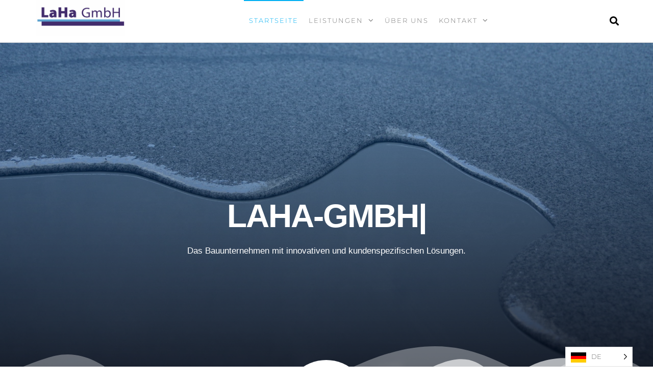

--- FILE ---
content_type: text/html; charset=UTF-8
request_url: https://laha-mannheim.com/
body_size: 11657
content:
<!DOCTYPE html>
<html lang="de">
    <head>
        <meta http-equiv="content-type" content="text/html; charset=UTF-8" />
        <meta http-equiv="X-UA-Compatible" content="IE=edge">
        <meta name="viewport" content="width=device-width, initial-scale=1">
        <title></title>
<link rel='dns-prefetch' href='//s.w.org' />
<link href='https://fonts.gstatic.com' crossorigin rel='preconnect' />
<link rel="alternate" type="application/rss+xml" title=" &raquo; Feed" href="https://laha-mannheim.com/feed" />
<link rel="alternate" type="application/rss+xml" title=" &raquo; Kommentar-Feed" href="https://laha-mannheim.com/comments/feed" />
		<script type="text/javascript">
			window._wpemojiSettings = {"baseUrl":"https:\/\/s.w.org\/images\/core\/emoji\/12.0.0-1\/72x72\/","ext":".png","svgUrl":"https:\/\/s.w.org\/images\/core\/emoji\/12.0.0-1\/svg\/","svgExt":".svg","source":{"concatemoji":"https:\/\/laha-mannheim.com\/wp-includes\/js\/wp-emoji-release.min.js?ver=5.3.20"}};
			!function(e,a,t){var n,r,o,i=a.createElement("canvas"),p=i.getContext&&i.getContext("2d");function s(e,t){var a=String.fromCharCode;p.clearRect(0,0,i.width,i.height),p.fillText(a.apply(this,e),0,0);e=i.toDataURL();return p.clearRect(0,0,i.width,i.height),p.fillText(a.apply(this,t),0,0),e===i.toDataURL()}function c(e){var t=a.createElement("script");t.src=e,t.defer=t.type="text/javascript",a.getElementsByTagName("head")[0].appendChild(t)}for(o=Array("flag","emoji"),t.supports={everything:!0,everythingExceptFlag:!0},r=0;r<o.length;r++)t.supports[o[r]]=function(e){if(!p||!p.fillText)return!1;switch(p.textBaseline="top",p.font="600 32px Arial",e){case"flag":return s([127987,65039,8205,9895,65039],[127987,65039,8203,9895,65039])?!1:!s([55356,56826,55356,56819],[55356,56826,8203,55356,56819])&&!s([55356,57332,56128,56423,56128,56418,56128,56421,56128,56430,56128,56423,56128,56447],[55356,57332,8203,56128,56423,8203,56128,56418,8203,56128,56421,8203,56128,56430,8203,56128,56423,8203,56128,56447]);case"emoji":return!s([55357,56424,55356,57342,8205,55358,56605,8205,55357,56424,55356,57340],[55357,56424,55356,57342,8203,55358,56605,8203,55357,56424,55356,57340])}return!1}(o[r]),t.supports.everything=t.supports.everything&&t.supports[o[r]],"flag"!==o[r]&&(t.supports.everythingExceptFlag=t.supports.everythingExceptFlag&&t.supports[o[r]]);t.supports.everythingExceptFlag=t.supports.everythingExceptFlag&&!t.supports.flag,t.DOMReady=!1,t.readyCallback=function(){t.DOMReady=!0},t.supports.everything||(n=function(){t.readyCallback()},a.addEventListener?(a.addEventListener("DOMContentLoaded",n,!1),e.addEventListener("load",n,!1)):(e.attachEvent("onload",n),a.attachEvent("onreadystatechange",function(){"complete"===a.readyState&&t.readyCallback()})),(n=t.source||{}).concatemoji?c(n.concatemoji):n.wpemoji&&n.twemoji&&(c(n.twemoji),c(n.wpemoji)))}(window,document,window._wpemojiSettings);
		</script>
		<style type="text/css">
img.wp-smiley,
img.emoji {
	display: inline !important;
	border: none !important;
	box-shadow: none !important;
	height: 1em !important;
	width: 1em !important;
	margin: 0 .07em !important;
	vertical-align: -0.1em !important;
	background: none !important;
	padding: 0 !important;
}
</style>
	<link rel='stylesheet' id='wp-block-library-css'  href='https://laha-mannheim.com/wp-includes/css/dist/block-library/style.min.css?ver=5.3.20' type='text/css' media='all' />
<link rel='stylesheet' id='contact-form-7-css'  href='https://laha-mannheim.com/wp-content/plugins/contact-form-7/includes/css/styles.css?ver=5.1.6' type='text/css' media='all' />
<link rel='stylesheet' id='futurio-extra-css'  href='https://laha-mannheim.com/wp-content/plugins/futurio-extra/css/style.css?ver=1.3.2' type='text/css' media='all' />
<link rel='stylesheet' id='elementor-frontend-css'  href='https://laha-mannheim.com/wp-content/plugins/elementor/assets/css/frontend.min.css?ver=2.9.2' type='text/css' media='all' />
<link rel='stylesheet' id='elementor-post-194-css'  href='https://laha-mannheim.com/wp-content/uploads/elementor/css/post-194.css?ver=1597303386' type='text/css' media='all' />
<link rel='stylesheet' id='weglot-css-css'  href='https://laha-mannheim.com/wp-content/plugins/weglot/dist/css/front-css.css?ver=3.1.6' type='text/css' media='' />
<style id='weglot-css-inline-css' type='text/css'>
.wg-drop.country-selector {
    background-color: transparent!important;
}
.wg-drop.country-selector .wgcurrent {
    border: none!important;
}
.wg-drop.country-selector ul {
    background-color: transparent!important;
    border: none!important;
}
.country-selector a {
    text-transform: uppercase;
    font-family: CustomFont, sans-serif;
}
</style>
<link rel='stylesheet' id='bootstrap-css'  href='https://laha-mannheim.com/wp-content/themes/futurio/css/bootstrap.css?ver=3.3.7' type='text/css' media='all' />
<link rel='stylesheet' id='futurio-stylesheet-css'  href='https://laha-mannheim.com/wp-content/themes/futurio/style.css?ver=1.2.16' type='text/css' media='all' />
<style id='futurio-stylesheet-inline-css' type='text/css'>
.full-head-img {
    padding-bottom: 60px;
    padding-top: 60px;
    }.futurio-content.main-content-page, .futurio-content.single-content, .futurio-woo-content {
    padding-left: 0%;
    padding-right: 0%;
    }
</style>
<link rel='stylesheet' id='font-awesome-css'  href='https://laha-mannheim.com/wp-content/plugins/elementor/assets/lib/font-awesome/css/font-awesome.min.css?ver=4.7.0' type='text/css' media='all' />
<link rel='stylesheet' id='elementor-icons-css'  href='https://laha-mannheim.com/wp-content/plugins/elementor/assets/lib/eicons/css/elementor-icons.min.css?ver=5.6.2' type='text/css' media='all' />
<link rel='stylesheet' id='elementor-animations-css'  href='https://laha-mannheim.com/wp-content/plugins/elementor/assets/lib/animations/animations.min.css?ver=2.9.2' type='text/css' media='all' />
<link rel='stylesheet' id='elementor-global-css'  href='https://laha-mannheim.com/wp-content/uploads/elementor/css/global.css?ver=1582485793' type='text/css' media='all' />
<link rel='stylesheet' id='elementor-post-264-css'  href='https://laha-mannheim.com/wp-content/uploads/elementor/css/post-264.css?ver=1615885562' type='text/css' media='all' />
<link rel='stylesheet' id='kirki-styles-css'  href='https://laha-mannheim.com?action=kirki-styles&#038;ver=3.0.38' type='text/css' media='all' />
<link rel='stylesheet' id='elementor-icons-shared-0-css'  href='https://laha-mannheim.com/wp-content/plugins/elementor/assets/lib/font-awesome/css/fontawesome.min.css?ver=5.12.0' type='text/css' media='all' />
<link rel='stylesheet' id='elementor-icons-fa-solid-css'  href='https://laha-mannheim.com/wp-content/plugins/elementor/assets/lib/font-awesome/css/solid.min.css?ver=5.12.0' type='text/css' media='all' />
<link rel='stylesheet' id='elementor-icons-fa-regular-css'  href='https://laha-mannheim.com/wp-content/plugins/elementor/assets/lib/font-awesome/css/regular.min.css?ver=5.12.0' type='text/css' media='all' />
<link rel='stylesheet' id='elementor-icons-fa-brands-css'  href='https://laha-mannheim.com/wp-content/plugins/elementor/assets/lib/font-awesome/css/brands.min.css?ver=5.12.0' type='text/css' media='all' />
<!--n2css--><script type='text/javascript' src='https://laha-mannheim.com/wp-includes/js/jquery/jquery.js?ver=1.12.4-wp'></script>
<script type='text/javascript' src='https://laha-mannheim.com/wp-includes/js/jquery/jquery-migrate.min.js?ver=1.4.1'></script>
<script type='text/javascript' src='https://laha-mannheim.com/wp-content/plugins/weglot/dist/front-js.js?ver=3.1.6'></script>
<link rel='https://api.w.org/' href='https://laha-mannheim.com/wp-json/' />
<link rel="EditURI" type="application/rsd+xml" title="RSD" href="https://laha-mannheim.com/xmlrpc.php?rsd" />
<link rel="wlwmanifest" type="application/wlwmanifest+xml" href="https://laha-mannheim.com/wp-includes/wlwmanifest.xml" /> 
<meta name="generator" content="WordPress 5.3.20" />
<link rel="canonical" href="https://laha-mannheim.com/" />
<link rel='shortlink' href='https://laha-mannheim.com/' />
<link rel="alternate" type="application/json+oembed" href="https://laha-mannheim.com/wp-json/oembed/1.0/embed?url=https%3A%2F%2Flaha-mannheim.com%2F" />
<link rel="alternate" type="text/xml+oembed" href="https://laha-mannheim.com/wp-json/oembed/1.0/embed?url=https%3A%2F%2Flaha-mannheim.com%2F&#038;format=xml" />

<link rel="alternate" hreflang="de" href="https://laha-mannheim.com/"/>
<link rel="alternate" hreflang="en" href="https://laha-mannheim.com/en/"/>
<style type="text/css">.recentcomments a{display:inline !important;padding:0 !important;margin:0 !important;}</style><link rel="icon" href="https://laha-mannheim.com/wp-content/uploads/2020/02/cropped-Laha-Logo-1-32x32.png" sizes="32x32" />
<link rel="icon" href="https://laha-mannheim.com/wp-content/uploads/2020/02/cropped-Laha-Logo-1-192x192.png" sizes="192x192" />
<link rel="apple-touch-icon-precomposed" href="https://laha-mannheim.com/wp-content/uploads/2020/02/cropped-Laha-Logo-1-180x180.png" />
<meta name="msapplication-TileImage" content="https://laha-mannheim.com/wp-content/uploads/2020/02/cropped-Laha-Logo-1-270x270.png" />
    </head>
    <body id="blog" class="home page-template-default page page-id-264 wp-custom-logo elementor-default elementor-kit-272 elementor-page elementor-page-264">
                        <div class="page-wrap">
 
<div class="main-menu">
	<nav id="site-navigation" class="navbar navbar-default nav-pos-center">     
		<div class="container">   
			<div class="navbar-header">
									<div class="site-heading navbar-brand heading-menu" >
						<div class="site-branding-logo">
							<a href="https://laha-mannheim.com/" class="custom-logo-link" rel="home"><img width="1679" height="671" src="https://laha-mannheim.com/wp-content/uploads/2020/02/cropped-Laha-Logo-1-1.png" class="custom-logo" alt="" srcset="https://laha-mannheim.com/wp-content/uploads/2020/02/cropped-Laha-Logo-1-1.png 1679w, https://laha-mannheim.com/wp-content/uploads/2020/02/cropped-Laha-Logo-1-1-300x120.png 300w, https://laha-mannheim.com/wp-content/uploads/2020/02/cropped-Laha-Logo-1-1-1024x409.png 1024w, https://laha-mannheim.com/wp-content/uploads/2020/02/cropped-Laha-Logo-1-1-768x307.png 768w, https://laha-mannheim.com/wp-content/uploads/2020/02/cropped-Laha-Logo-1-1-1536x614.png 1536w" sizes="(max-width: 1679px) 100vw, 1679px" /></a>						</div>
						<div class="site-branding-text">
															<h1 class="site-title"><a href="https://laha-mannheim.com/" rel="home"></a></h1>
							
													</div><!-- .site-branding-text -->
					</div>
					
			</div>
						        <div class="nav navbar-nav navbar-right icons-menu-right">
						
								<div class="top-search-icon">
									<i class="fa fa-search"></i>
																			<div class="top-search-box">
											<form role="search" method="get" class="search-form" action="https://laha-mannheim.com/">
				<label>
					<span class="screen-reader-text">Suche nach:</span>
					<input type="search" class="search-field" placeholder="Suchen …" value="" name="s" />
				</label>
				<input type="submit" class="search-submit" value="Suchen" />
			</form>										</div>
																	</div>
								        </div>
											<div id="main-menu-panel" class="open-panel" data-panel="main-menu-panel">
						<span></span>
						<span></span>
						<span></span>
						<div class="brand-absolute visible-xs">Menü</div>
					</div>
							
				<div class="menu-container"><ul id="menu-main-menu" class="nav navbar-nav navbar-center"><li itemscope="itemscope" itemtype="https://www.schema.org/SiteNavigationElement" id="menu-item-266" class="menu-item menu-item-type-post_type menu-item-object-page menu-item-home current-menu-item page_item page-item-264 current_page_item active menu-item-266 nav-item"><a title="Startseite" href="https://laha-mannheim.com/" class="nav-link">Startseite</a></li>
<li itemscope="itemscope" itemtype="https://www.schema.org/SiteNavigationElement" id="menu-item-452" class="menu-item menu-item-type-post_type menu-item-object-page menu-item-has-children dropdown menu-item-452 nav-item"><a title="Leistungen" href="https://laha-mannheim.com/leistungen" data-toggle="dropdown" aria-haspopup="true" aria-expanded="false" class="dropdown-toggle nav-link" id="menu-item-dropdown-452">Leistungen</a>
<ul class="dropdown-menu" aria-labelledby="menu-item-dropdown-452" role="menu">
	<li itemscope="itemscope" itemtype="https://www.schema.org/SiteNavigationElement" id="menu-item-340" class="menu-item menu-item-type-post_type menu-item-object-page menu-item-340 nav-item"><a title="Bodenbeschichtung" href="https://laha-mannheim.com/bodenbeschichtung" class="dropdown-item">Bodenbeschichtung</a></li>
	<li itemscope="itemscope" itemtype="https://www.schema.org/SiteNavigationElement" id="menu-item-339" class="menu-item menu-item-type-post_type menu-item-object-page menu-item-339 nav-item"><a title="Beton-Instandsetzung" href="https://laha-mannheim.com/beton-instandsetzung" class="dropdown-item">Beton-Instandsetzung</a></li>
	<li itemscope="itemscope" itemtype="https://www.schema.org/SiteNavigationElement" id="menu-item-338" class="menu-item menu-item-type-post_type menu-item-object-page menu-item-338 nav-item"><a title="Betonsanierung" href="https://laha-mannheim.com/betonsanierung" class="dropdown-item">Betonsanierung</a></li>
</ul>
</li>
<li itemscope="itemscope" itemtype="https://www.schema.org/SiteNavigationElement" id="menu-item-341" class="menu-item menu-item-type-post_type menu-item-object-page menu-item-341 nav-item"><a title="Über uns" href="https://laha-mannheim.com/ueber-uns" class="nav-link">Über uns</a></li>
<li itemscope="itemscope" itemtype="https://www.schema.org/SiteNavigationElement" id="menu-item-270" class="menu-item menu-item-type-post_type menu-item-object-page menu-item-has-children dropdown menu-item-270 nav-item"><a title="Kontakt" href="https://laha-mannheim.com/contact" data-toggle="dropdown" aria-haspopup="true" aria-expanded="false" class="dropdown-toggle nav-link" id="menu-item-dropdown-270">Kontakt</a>
<ul class="dropdown-menu" aria-labelledby="menu-item-dropdown-270" role="menu">
	<li itemscope="itemscope" itemtype="https://www.schema.org/SiteNavigationElement" id="menu-item-594" class="menu-item menu-item-type-post_type menu-item-object-page menu-item-594 nav-item"><a title="Bewerbung" href="https://laha-mannheim.com/bewerbung-2" class="dropdown-item">Bewerbung</a></li>
</ul>
</li>
</ul></div>			
					</div>
	</nav> 
</div>
				<div class="container-fluid main-container page-builders" role="main">
					<div class="page-area">		
			
<!-- start content container -->
<div class="row">
	<article class="col-md-12 ">
		                          
				<div class="post-264 page type-page status-publish hentry">
																																					<div class="futurio-content main-content-page">                            
						<div class="single-entry-summary">                              
																<div data-elementor-type="wp-post" data-elementor-id="264" class="elementor elementor-264" data-elementor-settings="[]">
			<div class="elementor-inner">
				<div class="elementor-section-wrap">
							<section class="elementor-element elementor-element-7527e23a elementor-section-height-min-height elementor-section-boxed elementor-section-height-default elementor-section-items-middle elementor-section elementor-top-section" data-id="7527e23a" data-element_type="section" id="home" data-settings="{&quot;background_background&quot;:&quot;classic&quot;,&quot;shape_divider_bottom&quot;:&quot;mountains&quot;}">
							<div class="elementor-background-overlay"></div>
						<div class="elementor-shape elementor-shape-bottom" data-negative="false">
			<svg xmlns="http://www.w3.org/2000/svg" viewBox="0 0 1000 100" preserveAspectRatio="none">
	<path class="elementor-shape-fill" opacity="0.33" d="M473,67.3c-203.9,88.3-263.1-34-320.3,0C66,119.1,0,59.7,0,59.7V0h1000v59.7 c0,0-62.1,26.1-94.9,29.3c-32.8,3.3-62.8-12.3-75.8-22.1C806,49.6,745.3,8.7,694.9,4.7S492.4,59,473,67.3z"/>
	<path class="elementor-shape-fill" opacity="0.66" d="M734,67.3c-45.5,0-77.2-23.2-129.1-39.1c-28.6-8.7-150.3-10.1-254,39.1 s-91.7-34.4-149.2,0C115.7,118.3,0,39.8,0,39.8V0h1000v36.5c0,0-28.2-18.5-92.1-18.5C810.2,18.1,775.7,67.3,734,67.3z"/>
	<path class="elementor-shape-fill" d="M766.1,28.9c-200-57.5-266,65.5-395.1,19.5C242,1.8,242,5.4,184.8,20.6C128,35.8,132.3,44.9,89.9,52.5C28.6,63.7,0,0,0,0 h1000c0,0-9.9,40.9-83.6,48.1S829.6,47,766.1,28.9z"/>
</svg>		</div>
					<div class="elementor-container elementor-column-gap-default">
				<div class="elementor-row">
				<div class="elementor-element elementor-element-46e3c576 elementor-column elementor-col-100 elementor-top-column" data-id="46e3c576" data-element_type="column">
			<div class="elementor-column-wrap  elementor-element-populated">
					<div class="elementor-widget-wrap">
				<div class="elementor-element elementor-element-61b0303 text-center elementor-widget elementor-widget-advanced-text-block" data-id="61b0303" data-element_type="widget" data-widget_type="advanced-text-block.default">
				<div class="elementor-widget-container">
			<div class="futurio_extra_adv_text_block animate-general"  data-animate-type="transition.fadeIn" data-animate-delay="50"><h2 class="text-content-block"></div></h2>		</div>
				</div>
				<section class="elementor-element elementor-element-09369bb elementor-section-height-min-height elementor-section-content-middle elementor-section-boxed elementor-section-height-default elementor-section elementor-inner-section" data-id="09369bb" data-element_type="section">
						<div class="elementor-container elementor-column-gap-default">
				<div class="elementor-row">
				<div class="elementor-element elementor-element-a6796ee elementor-column elementor-col-100 elementor-inner-column" data-id="a6796ee" data-element_type="column">
			<div class="elementor-column-wrap  elementor-element-populated">
					<div class="elementor-widget-wrap">
				<div class="elementor-element elementor-element-6580b53c elementor-widget elementor-widget-writing-effect-headline" data-id="6580b53c" data-element_type="widget" data-widget_type="writing-effect-headline.default">
				<div class="elementor-widget-container">
					<h2 class="futurio-extra-written-headline" data-speed="33" data-delay="1100" data-loop="0">
			
							<span class="written-lines elementor-screen-only">Laha-Gmbh</span>
			
					</h2>
				</div>
				</div>
						</div>
			</div>
		</div>
						</div>
			</div>
		</section>
				<section class="elementor-element elementor-element-58fb294d elementor-section-boxed elementor-section-height-default elementor-section-height-default elementor-section elementor-inner-section" data-id="58fb294d" data-element_type="section">
						<div class="elementor-container elementor-column-gap-no">
				<div class="elementor-row">
				<div class="elementor-element elementor-element-5183a0df elementor-column elementor-col-100 elementor-inner-column" data-id="5183a0df" data-element_type="column">
			<div class="elementor-column-wrap  elementor-element-populated">
					<div class="elementor-widget-wrap">
				<div class="elementor-element elementor-element-4886141 text-center elementor-widget elementor-widget-advanced-text-block" data-id="4886141" data-element_type="widget" data-widget_type="advanced-text-block.default">
				<div class="elementor-widget-container">
			<div class="futurio_extra_adv_text_block animate-general"  data-animate-type="transition.slideUpBigIn" data-animate-delay="720"><div class="text-content-block"><p>Das Bauunternehmen mit innovativen und kundenspezifischen Lösungen.</p></div></div>		</div>
				</div>
						</div>
			</div>
		</div>
						</div>
			</div>
		</section>
						</div>
			</div>
		</div>
						</div>
			</div>
		</section>
				<section class="elementor-element elementor-element-29d27e62 elementor-section-boxed elementor-section-height-default elementor-section-height-default elementor-section elementor-top-section" data-id="29d27e62" data-element_type="section" id="services">
						<div class="elementor-container elementor-column-gap-default">
				<div class="elementor-row">
				<div class="elementor-element elementor-element-4275acad elementor-column elementor-col-100 elementor-top-column" data-id="4275acad" data-element_type="column">
			<div class="elementor-column-wrap  elementor-element-populated">
					<div class="elementor-widget-wrap">
				<section class="elementor-element elementor-element-4305c928 elementor-section-full_width elementor-section-height-default elementor-section-height-default elementor-section elementor-inner-section" data-id="4305c928" data-element_type="section" id="start">
						<div class="elementor-container elementor-column-gap-no">
				<div class="elementor-row">
				<div class="elementor-element elementor-element-53d19cfd elementor-column elementor-col-33 elementor-inner-column" data-id="53d19cfd" data-element_type="column">
			<div class="elementor-column-wrap  elementor-element-populated">
					<div class="elementor-widget-wrap">
				<div class="elementor-element elementor-element-178eb9da elementor-view-stacked elementor-hidden-phone elementor-shape-circle elementor-position-top elementor-vertical-align-top elementor-widget elementor-widget-icon-box" data-id="178eb9da" data-element_type="widget" data-widget_type="icon-box.default">
				<div class="elementor-widget-container">
					<div class="elementor-icon-box-wrapper">
						<div class="elementor-icon-box-icon">
				<span class="elementor-icon elementor-animation-wobble-horizontal" >
				<i aria-hidden="true" class="far fa-handshake"></i>				</span>
			</div>
						<div class="elementor-icon-box-content">
				<h3 class="elementor-icon-box-title">
					<span >Kundenzufriedenheit<br></span>
				</h3>
								<p class="elementor-icon-box-description">Wir realisieren die Wünsche unserer Kunden.</p>
							</div>
		</div>
				</div>
				</div>
						</div>
			</div>
		</div>
				<div class="elementor-element elementor-element-37baa608 elementor-column elementor-col-33 elementor-inner-column" data-id="37baa608" data-element_type="column">
			<div class="elementor-column-wrap  elementor-element-populated">
					<div class="elementor-widget-wrap">
				<div class="elementor-element elementor-element-34337c6e elementor-view-stacked elementor-hidden-phone elementor-shape-circle elementor-position-top elementor-vertical-align-top elementor-widget elementor-widget-icon-box" data-id="34337c6e" data-element_type="widget" data-widget_type="icon-box.default">
				<div class="elementor-widget-container">
					<div class="elementor-icon-box-wrapper">
						<div class="elementor-icon-box-icon">
				<span class="elementor-icon elementor-animation-wobble-horizontal" >
				<i aria-hidden="true" class="far fa-clock"></i>				</span>
			</div>
						<div class="elementor-icon-box-content">
				<h3 class="elementor-icon-box-title">
					<span >Zeitnahe Fertigstellung<br></span>
				</h3>
								<p class="elementor-icon-box-description">Wir stellen in den meisten Fällen das Projekt vor Terminfrist fertig.</p>
							</div>
		</div>
				</div>
				</div>
						</div>
			</div>
		</div>
				<div class="elementor-element elementor-element-3968b6ab elementor-column elementor-col-33 elementor-inner-column" data-id="3968b6ab" data-element_type="column">
			<div class="elementor-column-wrap  elementor-element-populated">
					<div class="elementor-widget-wrap">
				<div class="elementor-element elementor-element-32dd7d49 elementor-view-stacked elementor-hidden-phone elementor-shape-circle elementor-position-top elementor-vertical-align-top elementor-widget elementor-widget-icon-box" data-id="32dd7d49" data-element_type="widget" data-widget_type="icon-box.default">
				<div class="elementor-widget-container">
					<div class="elementor-icon-box-wrapper">
						<div class="elementor-icon-box-icon">
				<span class="elementor-icon elementor-animation-wobble-horizontal" >
				<i aria-hidden="true" class="far fa-star"></i>				</span>
			</div>
						<div class="elementor-icon-box-content">
				<h3 class="elementor-icon-box-title">
					<span >Professionelle Arbeit<br></span>
				</h3>
								<p class="elementor-icon-box-description">Wir garantieren für kompetente und saubere Arbeit.</p>
							</div>
		</div>
				</div>
				</div>
						</div>
			</div>
		</div>
						</div>
			</div>
		</section>
						</div>
			</div>
		</div>
						</div>
			</div>
		</section>
				<section class="elementor-element elementor-element-4129829 elementor-hidden-desktop elementor-hidden-tablet elementor-section-boxed elementor-section-height-default elementor-section-height-default elementor-section elementor-top-section" data-id="4129829" data-element_type="section">
						<div class="elementor-container elementor-column-gap-default">
				<div class="elementor-row">
				<div class="elementor-element elementor-element-dac5948 elementor-column elementor-col-33 elementor-top-column" data-id="dac5948" data-element_type="column">
			<div class="elementor-column-wrap  elementor-element-populated">
					<div class="elementor-widget-wrap">
				<div class="elementor-element elementor-element-5f4f44b elementor-view-default elementor-widget elementor-widget-icon" data-id="5f4f44b" data-element_type="widget" data-widget_type="icon.default">
				<div class="elementor-widget-container">
					<div class="elementor-icon-wrapper">
			<div class="elementor-icon">
			<i aria-hidden="true" class="far fa-handshake"></i>			</div>
		</div>
				</div>
				</div>
				<div class="elementor-element elementor-element-925912f elementor-widget elementor-widget-heading" data-id="925912f" data-element_type="widget" data-widget_type="heading.default">
				<div class="elementor-widget-container">
			<h4 class="elementor-heading-title elementor-size-default">Kundenzufriedenheit</h4>		</div>
				</div>
				<div class="elementor-element elementor-element-649aac3 elementor-widget elementor-widget-text-editor" data-id="649aac3" data-element_type="widget" data-widget_type="text-editor.default">
				<div class="elementor-widget-container">
					<div class="elementor-text-editor elementor-clearfix"><p><span style="caret-color: rgb(0, 0, 0); color: rgb(0, 0, 0); font-family: Arial, sans-serif; font-size: 18px; text-align: center; white-space: pre-wrap;">Wir realisieren die Wünsche unserer Kunden.</span><span style="caret-color: rgb(0, 0, 0); color: rgb(0, 0, 0); font-family: Arial, sans-serif; font-size: 18px; text-align: center; white-space: pre-wrap;"></span><br></p></div>
				</div>
				</div>
						</div>
			</div>
		</div>
				<div class="elementor-element elementor-element-c470aa6 elementor-column elementor-col-33 elementor-top-column" data-id="c470aa6" data-element_type="column">
			<div class="elementor-column-wrap  elementor-element-populated">
					<div class="elementor-widget-wrap">
				<div class="elementor-element elementor-element-1153eaa elementor-view-default elementor-widget elementor-widget-icon" data-id="1153eaa" data-element_type="widget" data-widget_type="icon.default">
				<div class="elementor-widget-container">
					<div class="elementor-icon-wrapper">
			<div class="elementor-icon">
			<i aria-hidden="true" class="far fa-clock"></i>			</div>
		</div>
				</div>
				</div>
				<div class="elementor-element elementor-element-9bb1952 elementor-widget elementor-widget-heading" data-id="9bb1952" data-element_type="widget" data-widget_type="heading.default">
				<div class="elementor-widget-container">
			<h4 class="elementor-heading-title elementor-size-default">Zeitnahe Fertigstellung</h4>		</div>
				</div>
				<div class="elementor-element elementor-element-f4741ad elementor-widget elementor-widget-text-editor" data-id="f4741ad" data-element_type="widget" data-widget_type="text-editor.default">
				<div class="elementor-widget-container">
					<div class="elementor-text-editor elementor-clearfix"><p><span style="caret-color: rgba(2, 1, 1, 0.992157); color: rgba(2, 1, 1, 0.992157); font-family: Arial, sans-serif; font-size: 18px; text-align: center; white-space: pre-wrap;">Wir stellen in den meisten Fällen das Projekt vor Terminfrist fertig.</span></p></div>
				</div>
				</div>
						</div>
			</div>
		</div>
				<div class="elementor-element elementor-element-1926d80 elementor-column elementor-col-33 elementor-top-column" data-id="1926d80" data-element_type="column">
			<div class="elementor-column-wrap  elementor-element-populated">
					<div class="elementor-widget-wrap">
				<div class="elementor-element elementor-element-fcef1e3 elementor-view-default elementor-widget elementor-widget-icon" data-id="fcef1e3" data-element_type="widget" data-widget_type="icon.default">
				<div class="elementor-widget-container">
					<div class="elementor-icon-wrapper">
			<div class="elementor-icon">
			<i aria-hidden="true" class="far fa-star"></i>			</div>
		</div>
				</div>
				</div>
				<div class="elementor-element elementor-element-2aaced0 elementor-widget elementor-widget-heading" data-id="2aaced0" data-element_type="widget" data-widget_type="heading.default">
				<div class="elementor-widget-container">
			<h4 class="elementor-heading-title elementor-size-default">Professionelle Arbeit</h4>		</div>
				</div>
				<div class="elementor-element elementor-element-782b7ef elementor-widget elementor-widget-text-editor" data-id="782b7ef" data-element_type="widget" data-widget_type="text-editor.default">
				<div class="elementor-widget-container">
					<div class="elementor-text-editor elementor-clearfix"><p><span style="caret-color: #020202; color: #020202; font-family: Arial, sans-serif; font-size: 18px; text-align: center; white-space: pre-wrap;">Wir garantieren für kompetente und saubere Arbeit.</span></p></div>
				</div>
				</div>
						</div>
			</div>
		</div>
						</div>
			</div>
		</section>
				<section class="elementor-element elementor-element-4297811a elementor-section-boxed elementor-section-height-default elementor-section-height-default elementor-section elementor-top-section" data-id="4297811a" data-element_type="section" id="about" data-settings="{&quot;background_background&quot;:&quot;classic&quot;,&quot;shape_divider_top&quot;:&quot;mountains&quot;,&quot;shape_divider_bottom&quot;:&quot;mountains&quot;}">
							<div class="elementor-background-overlay"></div>
						<div class="elementor-shape elementor-shape-top" data-negative="false">
			<svg xmlns="http://www.w3.org/2000/svg" viewBox="0 0 1000 100" preserveAspectRatio="none">
	<path class="elementor-shape-fill" opacity="0.33" d="M473,67.3c-203.9,88.3-263.1-34-320.3,0C66,119.1,0,59.7,0,59.7V0h1000v59.7 c0,0-62.1,26.1-94.9,29.3c-32.8,3.3-62.8-12.3-75.8-22.1C806,49.6,745.3,8.7,694.9,4.7S492.4,59,473,67.3z"/>
	<path class="elementor-shape-fill" opacity="0.66" d="M734,67.3c-45.5,0-77.2-23.2-129.1-39.1c-28.6-8.7-150.3-10.1-254,39.1 s-91.7-34.4-149.2,0C115.7,118.3,0,39.8,0,39.8V0h1000v36.5c0,0-28.2-18.5-92.1-18.5C810.2,18.1,775.7,67.3,734,67.3z"/>
	<path class="elementor-shape-fill" d="M766.1,28.9c-200-57.5-266,65.5-395.1,19.5C242,1.8,242,5.4,184.8,20.6C128,35.8,132.3,44.9,89.9,52.5C28.6,63.7,0,0,0,0 h1000c0,0-9.9,40.9-83.6,48.1S829.6,47,766.1,28.9z"/>
</svg>		</div>
				<div class="elementor-shape elementor-shape-bottom" data-negative="false">
			<svg xmlns="http://www.w3.org/2000/svg" viewBox="0 0 1000 100" preserveAspectRatio="none">
	<path class="elementor-shape-fill" opacity="0.33" d="M473,67.3c-203.9,88.3-263.1-34-320.3,0C66,119.1,0,59.7,0,59.7V0h1000v59.7 c0,0-62.1,26.1-94.9,29.3c-32.8,3.3-62.8-12.3-75.8-22.1C806,49.6,745.3,8.7,694.9,4.7S492.4,59,473,67.3z"/>
	<path class="elementor-shape-fill" opacity="0.66" d="M734,67.3c-45.5,0-77.2-23.2-129.1-39.1c-28.6-8.7-150.3-10.1-254,39.1 s-91.7-34.4-149.2,0C115.7,118.3,0,39.8,0,39.8V0h1000v36.5c0,0-28.2-18.5-92.1-18.5C810.2,18.1,775.7,67.3,734,67.3z"/>
	<path class="elementor-shape-fill" d="M766.1,28.9c-200-57.5-266,65.5-395.1,19.5C242,1.8,242,5.4,184.8,20.6C128,35.8,132.3,44.9,89.9,52.5C28.6,63.7,0,0,0,0 h1000c0,0-9.9,40.9-83.6,48.1S829.6,47,766.1,28.9z"/>
</svg>		</div>
					<div class="elementor-container elementor-column-gap-no">
				<div class="elementor-row">
				<div class="elementor-element elementor-element-566a138 elementor-column elementor-col-100 elementor-top-column" data-id="566a138" data-element_type="column">
			<div class="elementor-column-wrap">
					<div class="elementor-widget-wrap">
						</div>
			</div>
		</div>
						</div>
			</div>
		</section>
				<section class="elementor-element elementor-element-1f6ec4b elementor-section-boxed elementor-section-height-default elementor-section-height-default elementor-section elementor-top-section" data-id="1f6ec4b" data-element_type="section" data-settings="{&quot;background_background&quot;:&quot;classic&quot;}">
						<div class="elementor-container elementor-column-gap-default">
				<div class="elementor-row">
				<div class="elementor-element elementor-element-4c4bf64 elementor-column elementor-col-33 elementor-top-column" data-id="4c4bf64" data-element_type="column">
			<div class="elementor-column-wrap  elementor-element-populated">
					<div class="elementor-widget-wrap">
				<div class="elementor-element elementor-element-e4b0ca6 elementor-widget elementor-widget-counter" data-id="e4b0ca6" data-element_type="widget" data-widget_type="counter.default">
				<div class="elementor-widget-container">
					<div class="elementor-counter">
			<div class="elementor-counter-number-wrapper">
				<span class="elementor-counter-number-prefix"></span>
				<span class="elementor-counter-number" data-duration="2000" data-to-value="317" data-from-value="0" data-delimiter=",">0</span>
				<span class="elementor-counter-number-suffix"></span>
			</div>
							<div class="elementor-counter-title">Projekte</div>
					</div>
				</div>
				</div>
						</div>
			</div>
		</div>
				<div class="elementor-element elementor-element-2b66eff elementor-column elementor-col-33 elementor-top-column" data-id="2b66eff" data-element_type="column">
			<div class="elementor-column-wrap  elementor-element-populated">
					<div class="elementor-widget-wrap">
				<div class="elementor-element elementor-element-a318542 elementor-widget elementor-widget-counter" data-id="a318542" data-element_type="widget" data-widget_type="counter.default">
				<div class="elementor-widget-container">
					<div class="elementor-counter">
			<div class="elementor-counter-number-wrapper">
				<span class="elementor-counter-number-prefix"></span>
				<span class="elementor-counter-number" data-duration="2000" data-to-value="50" data-from-value="0" data-delimiter=",">0</span>
				<span class="elementor-counter-number-suffix"></span>
			</div>
							<div class="elementor-counter-title">Mitarbeiter</div>
					</div>
				</div>
				</div>
						</div>
			</div>
		</div>
				<div class="elementor-element elementor-element-38fd910 elementor-column elementor-col-33 elementor-top-column" data-id="38fd910" data-element_type="column">
			<div class="elementor-column-wrap  elementor-element-populated">
					<div class="elementor-widget-wrap">
				<div class="elementor-element elementor-element-0ecfe42 elementor-widget elementor-widget-counter" data-id="0ecfe42" data-element_type="widget" data-widget_type="counter.default">
				<div class="elementor-widget-container">
					<div class="elementor-counter">
			<div class="elementor-counter-number-wrapper">
				<span class="elementor-counter-number-prefix"></span>
				<span class="elementor-counter-number" data-duration="2000" data-to-value="23" data-from-value="0" data-delimiter=",">0</span>
				<span class="elementor-counter-number-suffix"></span>
			</div>
							<div class="elementor-counter-title">Fahrzeuge</div>
					</div>
				</div>
				</div>
						</div>
			</div>
		</div>
						</div>
			</div>
		</section>
				<section class="elementor-element elementor-element-315a4caa elementor-section-height-min-height elementor-section-content-middle elementor-section-boxed elementor-section-height-default elementor-section-items-middle elementor-section elementor-top-section" data-id="315a4caa" data-element_type="section" data-settings="{&quot;background_background&quot;:&quot;classic&quot;,&quot;shape_divider_top&quot;:&quot;arrow&quot;}">
					<div class="elementor-shape elementor-shape-top" data-negative="false">
			<svg xmlns="http://www.w3.org/2000/svg" viewBox="0 0 700 10" preserveAspectRatio="none">
	<path class="elementor-shape-fill" d="M350,10L340,0h20L350,10z"/>
</svg>		</div>
					<div class="elementor-container elementor-column-gap-no">
				<div class="elementor-row">
				<div class="elementor-element elementor-element-1171289d elementor-column elementor-col-100 elementor-top-column" data-id="1171289d" data-element_type="column">
			<div class="elementor-column-wrap  elementor-element-populated">
					<div class="elementor-widget-wrap">
				<div class="elementor-element elementor-element-3fbeb7c8 elementor-widget elementor-widget-text-editor" data-id="3fbeb7c8" data-element_type="widget" data-widget_type="text-editor.default">
				<div class="elementor-widget-container">
					<div class="elementor-text-editor elementor-clearfix"><p> </p><p>Werde ein Teil von LaHa</p></div>
				</div>
				</div>
				<section class="elementor-element elementor-element-9090ef6 elementor-section-boxed elementor-section-height-default elementor-section-height-default elementor-section elementor-inner-section" data-id="9090ef6" data-element_type="section">
						<div class="elementor-container elementor-column-gap-default">
				<div class="elementor-row">
				<div class="elementor-element elementor-element-656f66e elementor-column elementor-col-50 elementor-inner-column" data-id="656f66e" data-element_type="column">
			<div class="elementor-column-wrap  elementor-element-populated">
					<div class="elementor-widget-wrap">
				<div class="elementor-element elementor-element-b432c4c elementor-widget elementor-widget-heading" data-id="b432c4c" data-element_type="widget" data-widget_type="heading.default">
				<div class="elementor-widget-container">
			<h2 class="elementor-heading-title elementor-size-xl">WERDE OPERATIV AKTIV</h2>		</div>
				</div>
						</div>
			</div>
		</div>
				<div class="elementor-element elementor-element-5e33592 elementor-column elementor-col-50 elementor-inner-column" data-id="5e33592" data-element_type="column">
			<div class="elementor-column-wrap  elementor-element-populated">
					<div class="elementor-widget-wrap">
				<div class="elementor-element elementor-element-fd4a8bd elementor-widget elementor-widget-heading" data-id="fd4a8bd" data-element_type="widget" data-widget_type="heading.default">
				<div class="elementor-widget-container">
			<h2 class="elementor-heading-title elementor-size-default">BEWIRB DICH HIER</h2>		</div>
				</div>
				<div class="elementor-element elementor-element-eac5a2d elementor-align-center elementor-invisible elementor-widget elementor-widget-button" data-id="eac5a2d" data-element_type="widget" data-settings="{&quot;_animation&quot;:&quot;fadeIn&quot;}" data-widget_type="button.default">
				<div class="elementor-widget-container">
					<div class="elementor-button-wrapper">
			<a href="http://laha-mannheim.com/bewerbung-2" class="elementor-button-link elementor-button elementor-size-sm elementor-animation-grow" role="button">
						<span class="elementor-button-content-wrapper">
						<span class="elementor-button-text">hier klicken</span>
		</span>
					</a>
		</div>
				</div>
				</div>
				<div class="elementor-element elementor-element-8b62e2f elementor-widget elementor-widget-text-editor" data-id="8b62e2f" data-element_type="widget" data-widget_type="text-editor.default">
				<div class="elementor-widget-container">
					<div class="elementor-text-editor elementor-clearfix"></div>
				</div>
				</div>
						</div>
			</div>
		</div>
						</div>
			</div>
		</section>
						</div>
			</div>
		</div>
						</div>
			</div>
		</section>
				<section class="elementor-element elementor-element-75bf801 elementor-section-height-min-height elementor-section-content-middle elementor-section-boxed elementor-section-height-default elementor-section-items-middle elementor-invisible elementor-section elementor-top-section" data-id="75bf801" data-element_type="section" data-settings="{&quot;background_background&quot;:&quot;classic&quot;,&quot;animation&quot;:&quot;none&quot;}">
						<div class="elementor-container elementor-column-gap-no">
				<div class="elementor-row">
				<div class="elementor-element elementor-element-e18def1 elementor-column elementor-col-100 elementor-top-column" data-id="e18def1" data-element_type="column">
			<div class="elementor-column-wrap  elementor-element-populated">
					<div class="elementor-widget-wrap">
				<section class="elementor-element elementor-element-7e5bbb9 elementor-section-boxed elementor-section-height-default elementor-section-height-default elementor-invisible elementor-section elementor-inner-section" data-id="7e5bbb9" data-element_type="section" data-settings="{&quot;animation&quot;:&quot;none&quot;}">
						<div class="elementor-container elementor-column-gap-default">
				<div class="elementor-row">
				<div class="elementor-element elementor-element-572d8fb elementor-column elementor-col-50 elementor-inner-column" data-id="572d8fb" data-element_type="column">
			<div class="elementor-column-wrap  elementor-element-populated">
					<div class="elementor-widget-wrap">
				<div class="elementor-element elementor-element-67155e2 elementor-widget elementor-widget-image" data-id="67155e2" data-element_type="widget" data-widget_type="image.default">
				<div class="elementor-widget-container">
					<div class="elementor-image">
										<img width="768" height="429" src="https://laha-mannheim.com/wp-content/uploads/2020/03/BMC-Logo-768x429.png" class="attachment-medium_large size-medium_large" alt="" srcset="https://laha-mannheim.com/wp-content/uploads/2020/03/BMC-Logo-768x429.png 768w, https://laha-mannheim.com/wp-content/uploads/2020/03/BMC-Logo-300x168.png 300w, https://laha-mannheim.com/wp-content/uploads/2020/03/BMC-Logo-1024x573.png 1024w, https://laha-mannheim.com/wp-content/uploads/2020/03/BMC-Logo-1536x859.png 1536w, https://laha-mannheim.com/wp-content/uploads/2020/03/BMC-Logo.png 1774w" sizes="(max-width: 768px) 100vw, 768px" />											</div>
				</div>
				</div>
						</div>
			</div>
		</div>
				<div class="elementor-element elementor-element-944dd57 elementor-column elementor-col-50 elementor-inner-column" data-id="944dd57" data-element_type="column">
			<div class="elementor-column-wrap  elementor-element-populated">
					<div class="elementor-widget-wrap">
				<div class="elementor-element elementor-element-e2e0c16 elementor-widget elementor-widget-text-editor" data-id="e2e0c16" data-element_type="widget" data-widget_type="text-editor.default">
				<div class="elementor-widget-container">
					<div class="elementor-text-editor elementor-clearfix"><p>Abseits unserer unternehmerischen Tätigkeiten sind wir stets bemüht, unsere Funktion als helfende Hand für Wohltätigkeitsorganisationen zu erweitern. </p><p>Stolz können wir uns zu den Unterstützern von Beats Meets Charity zählen, die es sich als Ziel gesetzt haben, mehrfach schwerstbehinderte Menschen  zu unterstützen. </p></div>
				</div>
				</div>
						</div>
			</div>
		</div>
						</div>
			</div>
		</section>
						</div>
			</div>
		</div>
						</div>
			</div>
		</section>
				<section class="elementor-element elementor-element-30d650b1 elementor-section-content-middle elementor-reverse-mobile elementor-section-boxed elementor-section-height-default elementor-section-height-default elementor-section elementor-top-section" data-id="30d650b1" data-element_type="section" id="contact">
						<div class="elementor-container elementor-column-gap-no">
				<div class="elementor-row">
				<div class="elementor-element elementor-element-55ae0d0 elementor-column elementor-col-50 elementor-top-column" data-id="55ae0d0" data-element_type="column">
			<div class="elementor-column-wrap  elementor-element-populated">
					<div class="elementor-widget-wrap">
				<div class="elementor-element elementor-element-0ec1fbe elementor-widget elementor-widget-image" data-id="0ec1fbe" data-element_type="widget" data-widget_type="image.default">
				<div class="elementor-widget-container">
					<div class="elementor-image">
										<img width="1679" height="797" src="https://laha-mannheim.com/wp-content/uploads/2020/02/Laha-Logo-1.png" class="attachment-full size-full" alt="" srcset="https://laha-mannheim.com/wp-content/uploads/2020/02/Laha-Logo-1.png 1679w, https://laha-mannheim.com/wp-content/uploads/2020/02/Laha-Logo-1-300x142.png 300w, https://laha-mannheim.com/wp-content/uploads/2020/02/Laha-Logo-1-1024x486.png 1024w, https://laha-mannheim.com/wp-content/uploads/2020/02/Laha-Logo-1-768x365.png 768w, https://laha-mannheim.com/wp-content/uploads/2020/02/Laha-Logo-1-1536x729.png 1536w" sizes="(max-width: 1679px) 100vw, 1679px" />											</div>
				</div>
				</div>
				<section class="elementor-element elementor-element-1c9a4485 elementor-section-boxed elementor-section-height-default elementor-section-height-default elementor-section elementor-inner-section" data-id="1c9a4485" data-element_type="section">
						<div class="elementor-container elementor-column-gap-default">
				<div class="elementor-row">
				<div class="elementor-element elementor-element-612e3eef elementor-column elementor-col-50 elementor-inner-column" data-id="612e3eef" data-element_type="column">
			<div class="elementor-column-wrap  elementor-element-populated">
					<div class="elementor-widget-wrap">
				<div class="elementor-element elementor-element-6c20b79 elementor-widget elementor-widget-heading" data-id="6c20b79" data-element_type="widget" data-widget_type="heading.default">
				<div class="elementor-widget-container">
			<div class="elementor-heading-title elementor-size-default">Sitz</div>		</div>
				</div>
				<div class="elementor-element elementor-element-7d8eda03 elementor-widget elementor-widget-text-editor" data-id="7d8eda03" data-element_type="widget" data-widget_type="text-editor.default">
				<div class="elementor-widget-container">
					<div class="elementor-text-editor elementor-clearfix"><p>L14 16-17</p><p>68161 Mannheim</p></div>
				</div>
				</div>
						</div>
			</div>
		</div>
				<div class="elementor-element elementor-element-2f74522e elementor-column elementor-col-50 elementor-inner-column" data-id="2f74522e" data-element_type="column">
			<div class="elementor-column-wrap  elementor-element-populated">
					<div class="elementor-widget-wrap">
				<div class="elementor-element elementor-element-1f40126d elementor-widget elementor-widget-heading" data-id="1f40126d" data-element_type="widget" data-widget_type="heading.default">
				<div class="elementor-widget-container">
			<div class="elementor-heading-title elementor-size-default">Kontakt</div>		</div>
				</div>
				<div class="elementor-element elementor-element-6f46c061 elementor-widget elementor-widget-text-editor" data-id="6f46c061" data-element_type="widget" data-widget_type="text-editor.default">
				<div class="elementor-widget-container">
					<div class="elementor-text-editor elementor-clearfix"><p>Tel : 0621 &#8211; 86254462</p></div>
				</div>
				</div>
				<div class="elementor-element elementor-element-66b54f70 elementor-widget elementor-widget-text-editor" data-id="66b54f70" data-element_type="widget" data-widget_type="text-editor.default">
				<div class="elementor-widget-container">
					<div class="elementor-text-editor elementor-clearfix"><p>Email : support@laha-mannheim.com</p></div>
				</div>
				</div>
						</div>
			</div>
		</div>
						</div>
			</div>
		</section>
				<section class="elementor-element elementor-element-65d1f161 elementor-section-boxed elementor-section-height-default elementor-section-height-default elementor-section elementor-inner-section" data-id="65d1f161" data-element_type="section">
						<div class="elementor-container elementor-column-gap-default">
				<div class="elementor-row">
				<div class="elementor-element elementor-element-335fea55 elementor-column elementor-col-50 elementor-inner-column" data-id="335fea55" data-element_type="column">
			<div class="elementor-column-wrap  elementor-element-populated">
					<div class="elementor-widget-wrap">
				<div class="elementor-element elementor-element-3e0b79b9 elementor-widget elementor-widget-heading" data-id="3e0b79b9" data-element_type="widget" data-widget_type="heading.default">
				<div class="elementor-widget-container">
			<div class="elementor-heading-title elementor-size-default">Öffnungszeiten</div>		</div>
				</div>
				<div class="elementor-element elementor-element-b1ab3c7 elementor-widget elementor-widget-text-editor" data-id="b1ab3c7" data-element_type="widget" data-widget_type="text-editor.default">
				<div class="elementor-widget-container">
					<div class="elementor-text-editor elementor-clearfix"><p>Mo-Do  08:00 &#8211; 16:00</p><p>Freitag: 08:00 &#8211; 14:00</p></div>
				</div>
				</div>
				<div class="elementor-element elementor-element-16fb115a elementor-widget elementor-widget-text-editor" data-id="16fb115a" data-element_type="widget" data-widget_type="text-editor.default">
				<div class="elementor-widget-container">
					<div class="elementor-text-editor elementor-clearfix"><p>Sa-So    Geschlossen</p></div>
				</div>
				</div>
						</div>
			</div>
		</div>
				<div class="elementor-element elementor-element-1929ba32 elementor-column elementor-col-50 elementor-inner-column" data-id="1929ba32" data-element_type="column">
			<div class="elementor-column-wrap  elementor-element-populated">
					<div class="elementor-widget-wrap">
				<div class="elementor-element elementor-element-77b09c51 elementor-widget elementor-widget-heading" data-id="77b09c51" data-element_type="widget" data-widget_type="heading.default">
				<div class="elementor-widget-container">
			<div class="elementor-heading-title elementor-size-default">Folgt uns</div>		</div>
				</div>
				<div class="elementor-element elementor-element-7ebe5fd3 elementor-shape-square elementor-widget elementor-widget-social-icons" data-id="7ebe5fd3" data-element_type="widget" data-widget_type="social-icons.default">
				<div class="elementor-widget-container">
					<div class="elementor-social-icons-wrapper">
							<a class="elementor-icon elementor-social-icon elementor-social-icon-facebook-f elementor-animation-grow elementor-repeater-item-2d0da0c" href="https://www.facebook.com/pages/category/Company/LaHa-GmbH-740266339363652/" target="_blank">
					<span class="elementor-screen-only">Facebook-f</span>
					<i class="fab fa-facebook-f"></i>				</a>
					</div>
				</div>
				</div>
						</div>
			</div>
		</div>
						</div>
			</div>
		</section>
						</div>
			</div>
		</div>
				<div class="elementor-element elementor-element-542bac81 elementor-column elementor-col-50 elementor-top-column" data-id="542bac81" data-element_type="column">
			<div class="elementor-column-wrap">
					<div class="elementor-widget-wrap">
						</div>
			</div>
		</div>
						</div>
			</div>
		</section>
						</div>
			</div>
		</div>
															</div>                               
						
							<div id="comments" class="comments-template">
			</div>
					</div>
				</div>        
			        
		    
	</article>       
	</div>
<!-- end content container -->

</div><!-- end main-container -->
</div><!-- end page-area -->


        <footer id="colophon" class="elementor-footer-credits">
            		<div data-elementor-type="section" data-elementor-id="194" class="elementor elementor-194" data-elementor-settings="[]">
			<div class="elementor-inner">
				<div class="elementor-section-wrap">
							<section class="elementor-element elementor-element-59f324c5 elementor-section-boxed elementor-section-height-default elementor-section-height-default elementor-section elementor-top-section" data-id="59f324c5" data-element_type="section" data-settings="{&quot;background_background&quot;:&quot;classic&quot;}">
							<div class="elementor-background-overlay"></div>
							<div class="elementor-container elementor-column-gap-default">
				<div class="elementor-row">
				<div class="elementor-element elementor-element-7b3babc1 elementor-column elementor-col-100 elementor-top-column" data-id="7b3babc1" data-element_type="column">
			<div class="elementor-column-wrap  elementor-element-populated">
					<div class="elementor-widget-wrap">
				<section class="elementor-element elementor-element-23c19427 elementor-section-boxed elementor-section-height-default elementor-section-height-default elementor-section elementor-inner-section" data-id="23c19427" data-element_type="section">
						<div class="elementor-container elementor-column-gap-default">
				<div class="elementor-row">
				<div class="elementor-element elementor-element-25e77ab9 elementor-column elementor-col-50 elementor-inner-column" data-id="25e77ab9" data-element_type="column">
			<div class="elementor-column-wrap  elementor-element-populated">
					<div class="elementor-widget-wrap">
				<div class="elementor-element elementor-element-2dfea9c1 elementor-widget elementor-widget-heading" data-id="2dfea9c1" data-element_type="widget" data-widget_type="heading.default">
				<div class="elementor-widget-container">
			<h4 class="elementor-heading-title elementor-size-default">Kontaktiert uns</h4>		</div>
				</div>
				<div class="elementor-element elementor-element-50786245 elementor-align-left elementor-icon-list--layout-traditional elementor-widget elementor-widget-icon-list" data-id="50786245" data-element_type="widget" data-widget_type="icon-list.default">
				<div class="elementor-widget-container">
					<ul class="elementor-icon-list-items">
							<li class="elementor-icon-list-item" >
					<a href="http://laha-mannheim.com/contact">					<span class="elementor-icon-list-text">Kontakt</span>
											</a>
									</li>
								<li class="elementor-icon-list-item" >
					<a href="http://laha-mannheim.com/bewerbung-2">					<span class="elementor-icon-list-text">Bewerbung</span>
											</a>
									</li>
								<li class="elementor-icon-list-item" >
					<a href="#">					<span class="elementor-icon-list-text"></span>
											</a>
									</li>
						</ul>
				</div>
				</div>
						</div>
			</div>
		</div>
				<div class="elementor-element elementor-element-4dca4485 elementor-column elementor-col-50 elementor-inner-column" data-id="4dca4485" data-element_type="column">
			<div class="elementor-column-wrap  elementor-element-populated">
					<div class="elementor-widget-wrap">
				<div class="elementor-element elementor-element-37e15707 elementor-widget elementor-widget-heading" data-id="37e15707" data-element_type="widget" data-widget_type="heading.default">
				<div class="elementor-widget-container">
			<h4 class="elementor-heading-title elementor-size-default">Unternehmen</h4>		</div>
				</div>
				<div class="elementor-element elementor-element-14d7c67e elementor-align-left elementor-icon-list--layout-traditional elementor-widget elementor-widget-icon-list" data-id="14d7c67e" data-element_type="widget" data-widget_type="icon-list.default">
				<div class="elementor-widget-container">
					<ul class="elementor-icon-list-items">
							<li class="elementor-icon-list-item" >
					<a href="http://laha-mannheim.com/ueber-uns">					<span class="elementor-icon-list-text">Über uns</span>
											</a>
									</li>
								<li class="elementor-icon-list-item" >
					<a href="http://laha-mannheim.com/Impressum">					<span class="elementor-icon-list-text">Impressum</span>
											</a>
									</li>
						</ul>
				</div>
				</div>
						</div>
			</div>
		</div>
						</div>
			</div>
		</section>
				<div class="elementor-element elementor-element-b341176 elementor-widget elementor-widget-text-editor" data-id="b341176" data-element_type="widget" data-widget_type="text-editor.default">
				<div class="elementor-widget-container">
					<div class="elementor-text-editor elementor-clearfix"><p>©Laha GmbH | Designed by <a href="https://virtualrise.de">Virtual Rise</a></p></div>
				</div>
				</div>
						</div>
			</div>
		</div>
						</div>
			</div>
		</section>
						</div>
			</div>
		</div>
			
        </footer>
    
</div><!-- end page-wrap -->



<script type='text/javascript'>
/* <![CDATA[ */
var wpcf7 = {"apiSettings":{"root":"https:\/\/laha-mannheim.com\/wp-json\/contact-form-7\/v1","namespace":"contact-form-7\/v1"}};
/* ]]> */
</script>
<script type='text/javascript' src='https://laha-mannheim.com/wp-content/plugins/contact-form-7/includes/js/scripts.js?ver=5.1.6'></script>
<script type='text/javascript' src='https://laha-mannheim.com/wp-content/plugins/futurio-extra/js/futurio-extra.js?ver=1.3.2'></script>
<script type='text/javascript' src='https://laha-mannheim.com/wp-content/themes/futurio/js/bootstrap.min.js?ver=3.3.7'></script>
<script type='text/javascript' src='https://laha-mannheim.com/wp-content/themes/futurio/js/customscript.js?ver=1.2.16'></script>
<script type='text/javascript' src='https://laha-mannheim.com/wp-includes/js/wp-embed.min.js?ver=5.3.20'></script>
<script type='text/javascript' src='https://laha-mannheim.com/wp-content/plugins/futurio-extra/lib/elementor/widgets/js/animate.min.js?ver=1.3.2'></script>
<script type='text/javascript' src='https://laha-mannheim.com/wp-content/plugins/futurio-extra/lib/elementor/widgets/js/typed.min.js?ver=1.1.4'></script>
<script type='text/javascript' src='https://laha-mannheim.com/wp-content/plugins/elementor/assets/lib/waypoints/waypoints.min.js?ver=4.0.2'></script>
<script type='text/javascript' src='https://laha-mannheim.com/wp-content/plugins/futurio-extra/lib/elementor/widgets/js/frontend.js?ver=1.3.2'></script>
<script type='text/javascript' src='https://laha-mannheim.com/wp-content/plugins/elementor/assets/lib/jquery-numerator/jquery-numerator.min.js?ver=0.2.1'></script>
<script type='text/javascript' src='https://laha-mannheim.com/wp-content/plugins/elementor/assets/js/frontend-modules.min.js?ver=2.9.2'></script>
<script type='text/javascript' src='https://laha-mannheim.com/wp-includes/js/jquery/ui/position.min.js?ver=1.11.4'></script>
<script type='text/javascript' src='https://laha-mannheim.com/wp-content/plugins/elementor/assets/lib/dialog/dialog.min.js?ver=4.7.6'></script>
<script type='text/javascript' src='https://laha-mannheim.com/wp-content/plugins/elementor/assets/lib/swiper/swiper.min.js?ver=5.3.0'></script>
<script type='text/javascript' src='https://laha-mannheim.com/wp-content/plugins/elementor/assets/lib/share-link/share-link.min.js?ver=2.9.2'></script>
<script type='text/javascript'>
var elementorFrontendConfig = {"environmentMode":{"edit":false,"wpPreview":false},"i18n":{"shareOnFacebook":"Share on Facebook","shareOnTwitter":"Share on Twitter","pinIt":"Pin it","downloadImage":"Download image"},"is_rtl":false,"breakpoints":{"xs":0,"sm":480,"md":768,"lg":1025,"xl":1440,"xxl":1600},"version":"2.9.2","urls":{"assets":"https:\/\/laha-mannheim.com\/wp-content\/plugins\/elementor\/assets\/"},"settings":{"page":[],"general":{"elementor_global_image_lightbox":"yes","elementor_lightbox_enable_counter":"yes","elementor_lightbox_enable_fullscreen":"yes","elementor_lightbox_enable_zoom":"yes","elementor_lightbox_enable_share":"yes","elementor_lightbox_title_src":"title","elementor_lightbox_description_src":"description"},"editorPreferences":[]},"post":{"id":264,"title":"","excerpt":"","featuredImage":false}};
</script>
<script type='text/javascript' src='https://laha-mannheim.com/wp-content/plugins/elementor/assets/js/frontend.min.js?ver=2.9.2'></script>

<!--Weglot 3.1.6--><aside data-wg-notranslate class='country-selector weglot-dropdown weglot-default'><input id="wg17691226946972ab86d24a5432" class="weglot_choice" type="checkbox" name="menu"/><label for="wg17691226946972ab86d24a5432" class="wgcurrent wg-li weglot-lang weglot-language weglot-flags flag-1 de" data-code-language="de"><span>DE</span></label><ul><li class="wg-li weglot-lang weglot-language weglot-flags flag-1 en" data-code-language="en"><a data-wg-notranslate href="https://laha-mannheim.com/en/">EN</a></li></ul></aside> </body>
</html>


--- FILE ---
content_type: text/css
request_url: https://laha-mannheim.com/wp-content/uploads/elementor/css/post-194.css?ver=1597303386
body_size: 697
content:
.elementor-194 .elementor-element.elementor-element-59f324c5:not(.elementor-motion-effects-element-type-background), .elementor-194 .elementor-element.elementor-element-59f324c5 > .elementor-motion-effects-container > .elementor-motion-effects-layer{background-color:#2F97C3;}.elementor-194 .elementor-element.elementor-element-59f324c5 > .elementor-background-overlay{background-color:#001035;opacity:0.6;transition:background 0.3s, border-radius 0.3s, opacity 0.3s;}.elementor-194 .elementor-element.elementor-element-59f324c5{transition:background 0.3s, border 0.3s, border-radius 0.3s, box-shadow 0.3s;padding:40px 0px 20px 0px;}.elementor-194 .elementor-element.elementor-element-2dfea9c1 .elementor-heading-title{color:#ffffff;font-family:"Arial", Sans-serif;font-size:18px;font-weight:500;}.elementor-194 .elementor-element.elementor-element-50786245 .elementor-icon-list-items:not(.elementor-inline-items) .elementor-icon-list-item:not(:last-child){padding-bottom:calc(5px/2);}.elementor-194 .elementor-element.elementor-element-50786245 .elementor-icon-list-items:not(.elementor-inline-items) .elementor-icon-list-item:not(:first-child){margin-top:calc(5px/2);}.elementor-194 .elementor-element.elementor-element-50786245 .elementor-icon-list-items.elementor-inline-items .elementor-icon-list-item{margin-right:calc(5px/2);margin-left:calc(5px/2);}.elementor-194 .elementor-element.elementor-element-50786245 .elementor-icon-list-items.elementor-inline-items{margin-right:calc(-5px/2);margin-left:calc(-5px/2);}body.rtl .elementor-194 .elementor-element.elementor-element-50786245 .elementor-icon-list-items.elementor-inline-items .elementor-icon-list-item:after{left:calc(-5px/2);}body:not(.rtl) .elementor-194 .elementor-element.elementor-element-50786245 .elementor-icon-list-items.elementor-inline-items .elementor-icon-list-item:after{right:calc(-5px/2);}.elementor-194 .elementor-element.elementor-element-50786245 .elementor-icon-list-icon i{font-size:0px;}.elementor-194 .elementor-element.elementor-element-50786245 .elementor-icon-list-icon svg{width:0px;}.elementor-194 .elementor-element.elementor-element-50786245 .elementor-icon-list-text{color:rgba(255,255,255,0.5);padding-left:0px;}.elementor-194 .elementor-element.elementor-element-50786245 .elementor-icon-list-item{font-family:"Arial", Sans-serif;font-size:14px;font-weight:300;}.elementor-194 .elementor-element.elementor-element-4dca4485 > .elementor-element-populated{margin:0% 0% 0% 0%;}.elementor-194 .elementor-element.elementor-element-37e15707 .elementor-heading-title{color:#ffffff;font-family:"Arial", Sans-serif;font-size:18px;font-weight:500;}.elementor-194 .elementor-element.elementor-element-14d7c67e .elementor-icon-list-items:not(.elementor-inline-items) .elementor-icon-list-item:not(:last-child){padding-bottom:calc(5px/2);}.elementor-194 .elementor-element.elementor-element-14d7c67e .elementor-icon-list-items:not(.elementor-inline-items) .elementor-icon-list-item:not(:first-child){margin-top:calc(5px/2);}.elementor-194 .elementor-element.elementor-element-14d7c67e .elementor-icon-list-items.elementor-inline-items .elementor-icon-list-item{margin-right:calc(5px/2);margin-left:calc(5px/2);}.elementor-194 .elementor-element.elementor-element-14d7c67e .elementor-icon-list-items.elementor-inline-items{margin-right:calc(-5px/2);margin-left:calc(-5px/2);}body.rtl .elementor-194 .elementor-element.elementor-element-14d7c67e .elementor-icon-list-items.elementor-inline-items .elementor-icon-list-item:after{left:calc(-5px/2);}body:not(.rtl) .elementor-194 .elementor-element.elementor-element-14d7c67e .elementor-icon-list-items.elementor-inline-items .elementor-icon-list-item:after{right:calc(-5px/2);}.elementor-194 .elementor-element.elementor-element-14d7c67e .elementor-icon-list-icon i{font-size:0px;}.elementor-194 .elementor-element.elementor-element-14d7c67e .elementor-icon-list-icon svg{width:0px;}.elementor-194 .elementor-element.elementor-element-14d7c67e .elementor-icon-list-text{color:rgba(255,255,255,0.5);padding-left:0px;}.elementor-194 .elementor-element.elementor-element-14d7c67e .elementor-icon-list-item{font-family:"Arial", Sans-serif;font-size:14px;font-weight:300;}.elementor-194 .elementor-element.elementor-element-b341176 .elementor-text-editor{text-align:left;column-gap:0px;}.elementor-194 .elementor-element.elementor-element-b341176{color:#ffffff;font-style:italic;}.elementor-194 .elementor-element.elementor-element-b341176 > .elementor-widget-container{padding:45px 15px 15px 15px;}@media(max-width:1024px){.elementor-194 .elementor-element.elementor-element-59f324c5{padding:30px 20px 30px 20px;}.elementor-194 .elementor-element.elementor-element-50786245 .elementor-icon-list-item{font-size:13px;}.elementor-194 .elementor-element.elementor-element-14d7c67e .elementor-icon-list-item{font-size:13px;}}@media(max-width:767px){.elementor-194 .elementor-element.elementor-element-59f324c5{padding:30px 20px 30px 20px;}.elementor-194 .elementor-element.elementor-element-7b3babc1 > .elementor-element-populated{padding:0px 0px 0px 0px;}.elementor-194 .elementor-element.elementor-element-25e77ab9{width:50%;}.elementor-194 .elementor-element.elementor-element-25e77ab9 > .elementor-element-populated{margin:30px 0px 0px 0px;}.elementor-194 .elementor-element.elementor-element-4dca4485{width:50%;}.elementor-194 .elementor-element.elementor-element-4dca4485 > .elementor-element-populated{margin:30px 0px 0px 0px;}}

--- FILE ---
content_type: text/css
request_url: https://laha-mannheim.com/wp-content/uploads/elementor/css/global.css?ver=1582485793
body_size: 677
content:
.elementor-widget-heading .elementor-heading-title{color:#D5BA7F;}.elementor-widget-image .widget-image-caption{color:#AE4848;}.elementor-widget-text-editor{color:#AE4848;}.elementor-widget-text-editor.elementor-drop-cap-view-stacked .elementor-drop-cap{background-color:#D5BA7F;}.elementor-widget-text-editor.elementor-drop-cap-view-framed .elementor-drop-cap, .elementor-widget-text-editor.elementor-drop-cap-view-default .elementor-drop-cap{color:#D5BA7F;border-color:#D5BA7F;}.elementor-widget-button .elementor-button{background-color:#302A8C;}.elementor-widget-divider{--divider-border-color:#902729;}.elementor-widget-divider .elementor-divider__text{color:#902729;}.elementor-widget-divider.elementor-view-stacked .elementor-icon{background-color:#902729;}.elementor-widget-divider.elementor-view-framed .elementor-icon, .elementor-widget-divider.elementor-view-default .elementor-icon{color:#902729;border-color:#902729;}.elementor-widget-divider.elementor-view-framed .elementor-icon, .elementor-widget-divider.elementor-view-default .elementor-icon svg{fill:#902729;}.elementor-widget-image-box .elementor-image-box-content .elementor-image-box-title{color:#D5BA7F;}.elementor-widget-image-box .elementor-image-box-content .elementor-image-box-description{color:#AE4848;}.elementor-widget-icon.elementor-view-stacked .elementor-icon{background-color:#D5BA7F;}.elementor-widget-icon.elementor-view-framed .elementor-icon, .elementor-widget-icon.elementor-view-default .elementor-icon{color:#D5BA7F;border-color:#D5BA7F;}.elementor-widget-icon.elementor-view-framed .elementor-icon, .elementor-widget-icon.elementor-view-default .elementor-icon svg{fill:#D5BA7F;}.elementor-widget-icon-box.elementor-view-stacked .elementor-icon{background-color:#D5BA7F;}.elementor-widget-icon-box.elementor-view-framed .elementor-icon, .elementor-widget-icon-box.elementor-view-default .elementor-icon{fill:#D5BA7F;color:#D5BA7F;border-color:#D5BA7F;}.elementor-widget-icon-box .elementor-icon-box-content .elementor-icon-box-title{color:#D5BA7F;}.elementor-widget-icon-box .elementor-icon-box-content .elementor-icon-box-description{color:#AE4848;}.elementor-widget-star-rating .elementor-star-rating__title{color:#AE4848;}.elementor-widget-icon-list .elementor-icon-list-item:not(:last-child):after{border-color:#AE4848;}.elementor-widget-icon-list .elementor-icon-list-icon i{color:#D5BA7F;}.elementor-widget-icon-list .elementor-icon-list-icon svg{fill:#D5BA7F;}.elementor-widget-icon-list .elementor-icon-list-text{color:#902729;}.elementor-widget-counter .elementor-counter-number-wrapper{color:#D5BA7F;}.elementor-widget-counter .elementor-counter-title{color:#902729;}.elementor-widget-progress .elementor-progress-wrapper .elementor-progress-bar{background-color:#D5BA7F;}.elementor-widget-progress .elementor-title{color:#D5BA7F;}.elementor-widget-testimonial .elementor-testimonial-content{color:#AE4848;}.elementor-widget-testimonial .elementor-testimonial-name{color:#D5BA7F;}.elementor-widget-testimonial .elementor-testimonial-job{color:#902729;}.elementor-widget-tabs .elementor-tab-title a{color:#D5BA7F;}.elementor-widget-tabs .elementor-tab-title.elementor-active a{color:#302A8C;}.elementor-widget-tabs .elementor-tab-content{color:#AE4848;}.elementor-widget-accordion .elementor-accordion-icon, .elementor-widget-accordion a{color:#D5BA7F;}.elementor-widget-accordion .elementor-active .elementor-accordion-icon, .elementor-widget-accordion .elementor-active a{color:#302A8C;}.elementor-widget-accordion .elementor-accordion .elementor-tab-content{color:#AE4848;}.elementor-widget-toggle .elementor-tab-title a, .elementor-widget-toggle .elementor-toggle-icon{color:#D5BA7F;}.elementor-widget-toggle .elementor-tab-title.elementor-active a, .elementor-widget-toggle .elementor-tab-title.elementor-active .elementor-toggle-icon{color:#302A8C;}.elementor-widget-toggle .elementor-toggle .elementor-tab-content{color:#AE4848;}.elementor-widget-writing-effect-headline .futurio-extra-written-headline{color:#902729;}.elementor-widget-blog-content{color:#AE4848;}.elementor-widget-blog-read-more a.elementor-button, .elementor-widget-blog-read-more .elementor-button{background-color:#302A8C;}.elementor-section.elementor-section-boxed > .elementor-container{max-width:1140px;}

--- FILE ---
content_type: text/css
request_url: https://laha-mannheim.com/wp-content/uploads/elementor/css/post-264.css?ver=1615885562
body_size: 3491
content:
.elementor-264 .elementor-element.elementor-element-7527e23a > .elementor-container{min-height:546px;}.elementor-264 .elementor-element.elementor-element-7527e23a > .elementor-container:after{content:"";min-height:inherit;}.elementor-264 .elementor-element.elementor-element-7527e23a:not(.elementor-motion-effects-element-type-background), .elementor-264 .elementor-element.elementor-element-7527e23a > .elementor-motion-effects-container > .elementor-motion-effects-layer{background-color:#161616;background-image:url("https://laha-mannheim.com/wp-content/uploads/2020/02/1176-hahne1-scaled.jpg");background-position:center center;background-size:cover;}.elementor-264 .elementor-element.elementor-element-7527e23a > .elementor-background-overlay{background-color:transparent;background-image:linear-gradient(180deg, rgba(0,127,255,0.33) 0%, #00030c 100%);opacity:0.9;transition:background 0.3s, border-radius 0.3s, opacity 0.3s;}.elementor-264 .elementor-element.elementor-element-7527e23a{transition:background 0.3s, border 0.3s, border-radius 0.3s, box-shadow 0.3s;padding:100px 0px 100px 0px;}.elementor-264 .elementor-element.elementor-element-7527e23a > .elementor-shape-bottom svg{width:calc(100% + 1.3px);height:151px;}.elementor-264 .elementor-element.elementor-element-46e3c576 > .elementor-element-populated{margin:0px 0px 50px 0px;}.elementor-264 .elementor-element.elementor-element-61b0303 .futurio_extra_adv_text_block .text-content-block p,.elementor-264 .elementor-element.elementor-element-61b0303 .futurio_extra_adv_text_block .text-content-block{color:#ffffff;}.elementor-264 .elementor-element.elementor-element-61b0303 .futurio_extra_adv_text_block .text-content-block,.elementor-264 .elementor-element.elementor-element-61b0303 .futurio_extra_adv_text_block .text-content-block p{font-size:16px;font-weight:500;text-transform:uppercase;letter-spacing:10px;}.elementor-264 .elementor-element.elementor-element-09369bb > .elementor-container{min-height:82px;}.elementor-264 .elementor-element.elementor-element-09369bb > .elementor-container > .elementor-row > .elementor-column > .elementor-column-wrap > .elementor-widget-wrap{align-content:center;align-items:center;}.elementor-bc-flex-widget .elementor-264 .elementor-element.elementor-element-a6796ee.elementor-column .elementor-column-wrap{align-items:center;}.elementor-264 .elementor-element.elementor-element-a6796ee.elementor-column.elementor-element[data-element_type="column"] > .elementor-column-wrap.elementor-element-populated > .elementor-widget-wrap{align-content:center;align-items:center;}.elementor-264 .elementor-element.elementor-element-6580b53c .futurio-extra-written-headline{text-align:center;color:#ffffff;font-family:"Arial", Sans-serif;font-size:64px;font-weight:bold;text-transform:uppercase;letter-spacing:-2px;}.elementor-264 .elementor-element.elementor-element-6580b53c > .elementor-widget-container{margin:0px 0px 0px 0px;padding:0px 0px 0px 0px;}.elementor-264 .elementor-element.elementor-element-58fb294d > .elementor-container{max-width:665px;}.elementor-264 .elementor-element.elementor-element-4886141 .futurio_extra_adv_text_block .text-content-block p,.elementor-264 .elementor-element.elementor-element-4886141 .futurio_extra_adv_text_block .text-content-block{color:#ffffff;}.elementor-264 .elementor-element.elementor-element-4886141 .futurio_extra_adv_text_block .text-content-block,.elementor-264 .elementor-element.elementor-element-4886141 .futurio_extra_adv_text_block .text-content-block p{font-family:"Arial", Sans-serif;}.elementor-264 .elementor-element.elementor-element-4886141 > .elementor-widget-container{margin:0px 0px 40px 0px;}.elementor-264 .elementor-element.elementor-element-29d27e62{padding:0px 0px 0px 0px;}.elementor-264 .elementor-element.elementor-element-4305c928{margin-top:-113px;margin-bottom:0px;}.elementor-264 .elementor-element.elementor-element-53d19cfd > .elementor-element-populated{margin:-20px 0px 0px 0px;}.elementor-264 .elementor-element.elementor-element-178eb9da.elementor-view-stacked .elementor-icon{background-color:#ffffff;fill:#3894FF;color:#3894FF;}.elementor-264 .elementor-element.elementor-element-178eb9da.elementor-view-framed .elementor-icon, .elementor-264 .elementor-element.elementor-element-178eb9da.elementor-view-default .elementor-icon{fill:#ffffff;color:#ffffff;border-color:#ffffff;}.elementor-264 .elementor-element.elementor-element-178eb9da.elementor-view-framed .elementor-icon{background-color:#3894FF;}.elementor-264 .elementor-element.elementor-element-178eb9da.elementor-view-stacked .elementor-icon:hover{background-color:#ffffff;fill:#ee2a5f;color:#ee2a5f;}.elementor-264 .elementor-element.elementor-element-178eb9da.elementor-view-framed .elementor-icon:hover, .elementor-264 .elementor-element.elementor-element-178eb9da.elementor-view-default .elementor-icon:hover{fill:#ffffff;color:#ffffff;border-color:#ffffff;}.elementor-264 .elementor-element.elementor-element-178eb9da.elementor-view-framed .elementor-icon:hover{background-color:#ee2a5f;}.elementor-264 .elementor-element.elementor-element-178eb9da.elementor-position-right .elementor-icon-box-icon{margin-left:0px;}.elementor-264 .elementor-element.elementor-element-178eb9da.elementor-position-left .elementor-icon-box-icon{margin-right:0px;}.elementor-264 .elementor-element.elementor-element-178eb9da.elementor-position-top .elementor-icon-box-icon{margin-bottom:0px;}.elementor-264 .elementor-element.elementor-element-178eb9da .elementor-icon{font-size:55px;padding:55px;}.elementor-264 .elementor-element.elementor-element-178eb9da .elementor-icon-box-content .elementor-icon-box-title{font-family:"Arial", Sans-serif;font-size:18px;font-weight:bold;letter-spacing:2px;}.elementor-264 .elementor-element.elementor-element-178eb9da .elementor-icon-box-content .elementor-icon-box-description{color:#000000;font-family:"Arial", Sans-serif;font-size:18px;font-weight:300;}.elementor-264 .elementor-element.elementor-element-178eb9da > .elementor-widget-container{margin:0px 0px 0px 0px;padding:50px 40px 50px 40px;}.elementor-264 .elementor-element.elementor-element-178eb9da:hover > .elementor-widget-container{border-radius:20px 20px 20px 20px;}.elementor-264 .elementor-element.elementor-element-37baa608 > .elementor-element-populated{margin:-70px 0px 0px 0px;}.elementor-264 .elementor-element.elementor-element-34337c6e.elementor-view-stacked .elementor-icon{background-color:#FFFFFF;fill:#3894ff;color:#3894ff;}.elementor-264 .elementor-element.elementor-element-34337c6e.elementor-view-framed .elementor-icon, .elementor-264 .elementor-element.elementor-element-34337c6e.elementor-view-default .elementor-icon{fill:#FFFFFF;color:#FFFFFF;border-color:#FFFFFF;}.elementor-264 .elementor-element.elementor-element-34337c6e.elementor-view-framed .elementor-icon{background-color:#3894ff;}.elementor-264 .elementor-element.elementor-element-34337c6e.elementor-view-stacked .elementor-icon:hover{background-color:#ffffff;fill:#ee2a5f;color:#ee2a5f;}.elementor-264 .elementor-element.elementor-element-34337c6e.elementor-view-framed .elementor-icon:hover, .elementor-264 .elementor-element.elementor-element-34337c6e.elementor-view-default .elementor-icon:hover{fill:#ffffff;color:#ffffff;border-color:#ffffff;}.elementor-264 .elementor-element.elementor-element-34337c6e.elementor-view-framed .elementor-icon:hover{background-color:#ee2a5f;}.elementor-264 .elementor-element.elementor-element-34337c6e.elementor-position-right .elementor-icon-box-icon{margin-left:0px;}.elementor-264 .elementor-element.elementor-element-34337c6e.elementor-position-left .elementor-icon-box-icon{margin-right:0px;}.elementor-264 .elementor-element.elementor-element-34337c6e.elementor-position-top .elementor-icon-box-icon{margin-bottom:0px;}.elementor-264 .elementor-element.elementor-element-34337c6e .elementor-icon{font-size:55px;padding:55px;}.elementor-264 .elementor-element.elementor-element-34337c6e .elementor-icon-box-content .elementor-icon-box-title{font-family:"Arial", Sans-serif;font-size:18px;font-weight:bold;letter-spacing:2px;}.elementor-264 .elementor-element.elementor-element-34337c6e .elementor-icon-box-content .elementor-icon-box-description{color:rgba(2, 1, 1, 0.99);font-family:"Arial", Sans-serif;font-size:18px;font-weight:300;}.elementor-264 .elementor-element.elementor-element-34337c6e > .elementor-widget-container{margin:0px 0px 0px 0px;padding:50px 40px 50px 40px;}.elementor-264 .elementor-element.elementor-element-34337c6e:hover > .elementor-widget-container{border-radius:20px 20px 20px 20px;}.elementor-264 .elementor-element.elementor-element-3968b6ab > .elementor-element-populated{margin:-51px 0px 0px 0px;}.elementor-264 .elementor-element.elementor-element-32dd7d49.elementor-view-stacked .elementor-icon{background-color:#ffffff;fill:#3894ff;color:#3894ff;}.elementor-264 .elementor-element.elementor-element-32dd7d49.elementor-view-framed .elementor-icon, .elementor-264 .elementor-element.elementor-element-32dd7d49.elementor-view-default .elementor-icon{fill:#ffffff;color:#ffffff;border-color:#ffffff;}.elementor-264 .elementor-element.elementor-element-32dd7d49.elementor-view-framed .elementor-icon{background-color:#3894ff;}.elementor-264 .elementor-element.elementor-element-32dd7d49.elementor-view-stacked .elementor-icon:hover{background-color:#ffffff;fill:#ee2a5f;color:#ee2a5f;}.elementor-264 .elementor-element.elementor-element-32dd7d49.elementor-view-framed .elementor-icon:hover, .elementor-264 .elementor-element.elementor-element-32dd7d49.elementor-view-default .elementor-icon:hover{fill:#ffffff;color:#ffffff;border-color:#ffffff;}.elementor-264 .elementor-element.elementor-element-32dd7d49.elementor-view-framed .elementor-icon:hover{background-color:#ee2a5f;}.elementor-264 .elementor-element.elementor-element-32dd7d49.elementor-position-right .elementor-icon-box-icon{margin-left:0px;}.elementor-264 .elementor-element.elementor-element-32dd7d49.elementor-position-left .elementor-icon-box-icon{margin-right:0px;}.elementor-264 .elementor-element.elementor-element-32dd7d49.elementor-position-top .elementor-icon-box-icon{margin-bottom:0px;}.elementor-264 .elementor-element.elementor-element-32dd7d49 .elementor-icon{font-size:55px;padding:55px;}.elementor-264 .elementor-element.elementor-element-32dd7d49 .elementor-icon-box-content .elementor-icon-box-title{font-family:"Arial", Sans-serif;font-size:18px;font-weight:bold;letter-spacing:2px;}.elementor-264 .elementor-element.elementor-element-32dd7d49 .elementor-icon-box-content .elementor-icon-box-description{color:#020202;font-family:"Arial", Sans-serif;font-size:18px;font-weight:300;}.elementor-264 .elementor-element.elementor-element-32dd7d49 > .elementor-widget-container{margin:0px 0px 0px 0px;padding:50px 40px 50px 40px;}.elementor-264 .elementor-element.elementor-element-32dd7d49:hover > .elementor-widget-container{border-radius:20px 20px 20px 20px;}.elementor-264 .elementor-element.elementor-element-5f4f44b .elementor-icon-wrapper{text-align:center;}.elementor-264 .elementor-element.elementor-element-5f4f44b.elementor-view-stacked .elementor-icon{background-color:#3894FF;}.elementor-264 .elementor-element.elementor-element-5f4f44b.elementor-view-framed .elementor-icon, .elementor-264 .elementor-element.elementor-element-5f4f44b.elementor-view-default .elementor-icon{color:#3894FF;border-color:#3894FF;}.elementor-264 .elementor-element.elementor-element-5f4f44b.elementor-view-framed .elementor-icon, .elementor-264 .elementor-element.elementor-element-5f4f44b.elementor-view-default .elementor-icon svg{fill:#3894FF;}.elementor-264 .elementor-element.elementor-element-5f4f44b .elementor-icon i, .elementor-264 .elementor-element.elementor-element-5f4f44b .elementor-icon svg{transform:rotate(0deg);}.elementor-264 .elementor-element.elementor-element-925912f .elementor-heading-title{font-family:"Arial", Sans-serif;}.elementor-264 .elementor-element.elementor-element-1153eaa .elementor-icon-wrapper{text-align:center;}.elementor-264 .elementor-element.elementor-element-1153eaa.elementor-view-stacked .elementor-icon{background-color:#3894FF;}.elementor-264 .elementor-element.elementor-element-1153eaa.elementor-view-framed .elementor-icon, .elementor-264 .elementor-element.elementor-element-1153eaa.elementor-view-default .elementor-icon{color:#3894FF;border-color:#3894FF;}.elementor-264 .elementor-element.elementor-element-1153eaa.elementor-view-framed .elementor-icon, .elementor-264 .elementor-element.elementor-element-1153eaa.elementor-view-default .elementor-icon svg{fill:#3894FF;}.elementor-264 .elementor-element.elementor-element-1153eaa .elementor-icon i, .elementor-264 .elementor-element.elementor-element-1153eaa .elementor-icon svg{transform:rotate(0deg);}.elementor-264 .elementor-element.elementor-element-9bb1952 .elementor-heading-title{font-family:"Arial", Sans-serif;}.elementor-264 .elementor-element.elementor-element-f4741ad .elementor-text-editor{text-align:left;}.elementor-264 .elementor-element.elementor-element-fcef1e3 .elementor-icon-wrapper{text-align:center;}.elementor-264 .elementor-element.elementor-element-fcef1e3.elementor-view-stacked .elementor-icon{background-color:#3894FF;}.elementor-264 .elementor-element.elementor-element-fcef1e3.elementor-view-framed .elementor-icon, .elementor-264 .elementor-element.elementor-element-fcef1e3.elementor-view-default .elementor-icon{color:#3894FF;border-color:#3894FF;}.elementor-264 .elementor-element.elementor-element-fcef1e3.elementor-view-framed .elementor-icon, .elementor-264 .elementor-element.elementor-element-fcef1e3.elementor-view-default .elementor-icon svg{fill:#3894FF;}.elementor-264 .elementor-element.elementor-element-fcef1e3 .elementor-icon i, .elementor-264 .elementor-element.elementor-element-fcef1e3 .elementor-icon svg{transform:rotate(0deg);}.elementor-264 .elementor-element.elementor-element-2aaced0 .elementor-heading-title{font-family:"Arial", Sans-serif;}.elementor-264 .elementor-element.elementor-element-4297811a:not(.elementor-motion-effects-element-type-background), .elementor-264 .elementor-element.elementor-element-4297811a > .elementor-motion-effects-container > .elementor-motion-effects-layer{background-color:#7a87ff;background-image:url("https://futuriodemos.com/ocean-demo/wp-content/uploads/sites/27/2019/02/StockSnap_21WIB1SIX2.jpg");background-position:center center;background-repeat:no-repeat;background-size:cover;}.elementor-264 .elementor-element.elementor-element-4297811a > .elementor-background-overlay{background-color:transparent;background-image:linear-gradient(180deg, #009ee2 0%, #2774e8 100%);opacity:0.83;transition:background 0.3s, border-radius 0.3s, opacity 0.3s;}.elementor-264 .elementor-element.elementor-element-4297811a{transition:background 0.3s, border 0.3s, border-radius 0.3s, box-shadow 0.3s;padding:120px 0px 140px 0px;}.elementor-264 .elementor-element.elementor-element-4297811a > .elementor-shape-top svg{height:91px;}.elementor-264 .elementor-element.elementor-element-4297811a > .elementor-shape-bottom .elementor-shape-fill{fill:#0c0c0c;}.elementor-264 .elementor-element.elementor-element-4297811a > .elementor-shape-bottom svg{height:99px;}.elementor-264 .elementor-element.elementor-element-1f6ec4b:not(.elementor-motion-effects-element-type-background), .elementor-264 .elementor-element.elementor-element-1f6ec4b > .elementor-motion-effects-container > .elementor-motion-effects-layer{background-color:#090909;}.elementor-264 .elementor-element.elementor-element-1f6ec4b, .elementor-264 .elementor-element.elementor-element-1f6ec4b > .elementor-background-overlay{border-radius:0px 0px 7px 0px;}.elementor-264 .elementor-element.elementor-element-1f6ec4b{box-shadow:0px 0px 10px 0px rgba(0,0,0,0.5);transition:background 0.3s, border 0.3s, border-radius 0.3s, box-shadow 0.3s;}.elementor-264 .elementor-element.elementor-element-1f6ec4b > .elementor-background-overlay{transition:background 0.3s, border-radius 0.3s, opacity 0.3s;}.elementor-264 .elementor-element.elementor-element-e4b0ca6 .elementor-counter-number-wrapper{color:#AAB4C2;font-family:"Helvetica", Sans-serif;font-style:italic;}.elementor-264 .elementor-element.elementor-element-e4b0ca6 .elementor-counter-title{color:#AAB4C2;font-family:"Arial", Sans-serif;font-style:italic;}.elementor-264 .elementor-element.elementor-element-a318542 .elementor-counter-number-wrapper{color:#AAB4C2;font-family:"Helvetica", Sans-serif;font-style:italic;}.elementor-264 .elementor-element.elementor-element-a318542 .elementor-counter-title{color:#AAB4C2;font-family:"Arial", Sans-serif;font-style:italic;}.elementor-264 .elementor-element.elementor-element-0ecfe42 .elementor-counter-number-wrapper{color:#AAB4C2;font-family:"Helvetica", Sans-serif;font-style:italic;}.elementor-264 .elementor-element.elementor-element-0ecfe42 .elementor-counter-title{color:#AAB4C2;font-family:"Arial", Sans-serif;font-style:italic;}.elementor-264 .elementor-element.elementor-element-315a4caa > .elementor-container{max-width:1000px;min-height:100px;}.elementor-264 .elementor-element.elementor-element-315a4caa > .elementor-container:after{content:"";min-height:inherit;}.elementor-264 .elementor-element.elementor-element-315a4caa > .elementor-container > .elementor-row > .elementor-column > .elementor-column-wrap > .elementor-widget-wrap{align-content:center;align-items:center;}.elementor-264 .elementor-element.elementor-element-315a4caa:not(.elementor-motion-effects-element-type-background), .elementor-264 .elementor-element.elementor-element-315a4caa > .elementor-motion-effects-container > .elementor-motion-effects-layer{background-color:#ededed;}.elementor-264 .elementor-element.elementor-element-315a4caa{transition:background 0.3s, border 0.3s, border-radius 0.3s, box-shadow 0.3s;margin-top:0px;margin-bottom:0px;z-index:5;}.elementor-264 .elementor-element.elementor-element-315a4caa > .elementor-background-overlay{transition:background 0.3s, border-radius 0.3s, opacity 0.3s;}.elementor-264 .elementor-element.elementor-element-315a4caa > .elementor-shape-top .elementor-shape-fill{fill:#0c0c0c;}.elementor-264 .elementor-element.elementor-element-315a4caa > .elementor-shape-top svg{width:calc(199% + 1.3px);height:18px;}.elementor-264 .elementor-element.elementor-element-3fbeb7c8 .elementor-text-editor{text-align:center;}.elementor-264 .elementor-element.elementor-element-3fbeb7c8{color:#000000;font-size:15px;font-weight:300;text-transform:uppercase;letter-spacing:10px;}.elementor-264 .elementor-element.elementor-element-3fbeb7c8 > .elementor-widget-container{margin:0px 0px 0px 0px;padding:15px 0px 0px 0px;}.elementor-264 .elementor-element.elementor-element-b432c4c{text-align:center;}.elementor-264 .elementor-element.elementor-element-b432c4c .elementor-heading-title{color:#54595F;font-family:"Arial", Sans-serif;font-style:italic;text-shadow:0px 0px 28px rgba(0,0,0,0.3);}.elementor-264 .elementor-element.elementor-element-b432c4c > .elementor-widget-container{padding:70px 70px 70px 70px;}.elementor-264 .elementor-element.elementor-element-fd4a8bd{text-align:center;}.elementor-264 .elementor-element.elementor-element-fd4a8bd .elementor-heading-title{color:#54595F;font-family:"Arial", Sans-serif;}.elementor-264 .elementor-element.elementor-element-eac5a2d .elementor-button{fill:#000000;color:#000000;background-color:#4B8BA7;border-style:solid;border-width:1px 1px 1px 1px;}.elementor-264 .elementor-element.elementor-element-eac5a2d > .elementor-widget-container{margin:6px 6px 6px 6px;padding:43px 43px 43px 43px;}.elementor-264 .elementor-element.elementor-element-8b62e2f{color:#000000;}.elementor-264 .elementor-element.elementor-element-75bf801 > .elementor-container{max-width:1000px;min-height:100px;}.elementor-264 .elementor-element.elementor-element-75bf801 > .elementor-container:after{content:"";min-height:inherit;}.elementor-264 .elementor-element.elementor-element-75bf801 > .elementor-container > .elementor-row > .elementor-column > .elementor-column-wrap > .elementor-widget-wrap{align-content:center;align-items:center;}.elementor-264 .elementor-element.elementor-element-75bf801:not(.elementor-motion-effects-element-type-background), .elementor-264 .elementor-element.elementor-element-75bf801 > .elementor-motion-effects-container > .elementor-motion-effects-layer{background-color:#ededed;}.elementor-264 .elementor-element.elementor-element-75bf801{transition:background 0.3s, border 0.3s, border-radius 0.3s, box-shadow 0.3s;margin-top:0px;margin-bottom:0px;z-index:5;}.elementor-264 .elementor-element.elementor-element-75bf801 > .elementor-background-overlay{transition:background 0.3s, border-radius 0.3s, opacity 0.3s;}.elementor-264 .elementor-element.elementor-element-67155e2 .elementor-image img{opacity:0.75;border-radius:5px 5px 5px 5px;}.elementor-264 .elementor-element.elementor-element-67155e2 > .elementor-widget-container{border-radius:0px 0px 0px 0px;}.elementor-264 .elementor-element.elementor-element-e2e0c16{color:#000000;font-family:"Arial", Sans-serif;font-size:19px;}.elementor-264 .elementor-element.elementor-element-30d650b1 > .elementor-container > .elementor-row > .elementor-column > .elementor-column-wrap > .elementor-widget-wrap{align-content:center;align-items:center;}.elementor-264 .elementor-element.elementor-element-30d650b1{padding:100px 0px 100px 0px;}.elementor-264 .elementor-element.elementor-element-55ae0d0 > .elementor-element-populated{padding:0px 0px 0px 30px;}.elementor-264 .elementor-element.elementor-element-1c9a4485{padding:20px 0px 0px 0px;}.elementor-264 .elementor-element.elementor-element-6c20b79 .elementor-heading-title{color:#000000;font-size:18px;font-weight:600;text-transform:uppercase;}.elementor-264 .elementor-element.elementor-element-6c20b79 > .elementor-widget-container{margin:0px 0px 0px 0px;padding:0px 0px 0px 0px;}.elementor-264 .elementor-element.elementor-element-7d8eda03{color:#bfbfbf;font-size:16px;font-weight:300;line-height:1.8em;}.elementor-264 .elementor-element.elementor-element-1f40126d .elementor-heading-title{color:#000000;font-size:18px;font-weight:600;text-transform:uppercase;}.elementor-264 .elementor-element.elementor-element-1f40126d > .elementor-widget-container{margin:0px 0px 0px 0px;padding:0px 0px 0px 0px;}.elementor-264 .elementor-element.elementor-element-6f46c061{color:#bfbfbf;font-size:16px;font-weight:300;}.elementor-264 .elementor-element.elementor-element-66b54f70{color:#bfbfbf;font-size:16px;font-weight:300;}.elementor-264 .elementor-element.elementor-element-66b54f70 > .elementor-widget-container{margin:-18px 0px 0px 0px;}.elementor-264 .elementor-element.elementor-element-65d1f161{margin-top:0px;margin-bottom:0px;padding:30px 0px 0px 0px;}.elementor-264 .elementor-element.elementor-element-3e0b79b9 .elementor-heading-title{color:#000000;font-size:18px;font-weight:600;text-transform:uppercase;}.elementor-264 .elementor-element.elementor-element-3e0b79b9 > .elementor-widget-container{margin:-10px 0px 0px 0px;padding:0px 0px 0px 0px;}.elementor-264 .elementor-element.elementor-element-b1ab3c7{color:#bfbfbf;font-size:15px;font-weight:300;}.elementor-264 .elementor-element.elementor-element-16fb115a{color:#bfbfbf;font-size:15px;font-weight:300;}.elementor-264 .elementor-element.elementor-element-16fb115a > .elementor-widget-container{margin:-18px 0px 0px 0px;padding:0px 0px 0px 0px;}.elementor-264 .elementor-element.elementor-element-77b09c51 .elementor-heading-title{color:#000000;font-size:18px;font-weight:600;text-transform:uppercase;}.elementor-264 .elementor-element.elementor-element-77b09c51 > .elementor-widget-container{margin:-10px 0px 0px 0px;padding:0px 0px 0px 0px;}.elementor-264 .elementor-element.elementor-element-7ebe5fd3{text-align:left;}.elementor-264 .elementor-element.elementor-element-7ebe5fd3 .elementor-social-icon{background-color:#f4f4f4;font-size:25px;}.elementor-264 .elementor-element.elementor-element-7ebe5fd3 .elementor-social-icon i{color:#969696;}.elementor-264 .elementor-element.elementor-element-7ebe5fd3 .elementor-social-icon svg{fill:#969696;}.elementor-264 .elementor-element.elementor-element-7ebe5fd3 .elementor-social-icon:hover{background-color:rgba(0,206,27,0.25);}.elementor-264 .elementor-element.elementor-element-7ebe5fd3 .elementor-social-icon:hover i{color:#00ce1b;}.elementor-264 .elementor-element.elementor-element-7ebe5fd3 .elementor-social-icon:hover svg{fill:#00ce1b;}.elementor-264 .elementor-element.elementor-element-542bac81 > .elementor-element-populated{padding:0px 30px 0px 0px;}@media(min-width:768px){.elementor-264 .elementor-element.elementor-element-612e3eef{width:50%;}.elementor-264 .elementor-element.elementor-element-2f74522e{width:50%;}}@media(max-width:1024px){.elementor-264 .elementor-element.elementor-element-7527e23a > .elementor-container{min-height:400px;}.elementor-264 .elementor-element.elementor-element-7527e23a > .elementor-container:after{content:"";min-height:inherit;}.elementor-264 .elementor-element.elementor-element-7527e23a > .elementor-shape-bottom svg{width:calc(210% + 1.3px);height:105px;}.elementor-264 .elementor-element.elementor-element-7527e23a{padding:90px 30px 120px 30px;}.elementor-264 .elementor-element.elementor-element-46e3c576 > .elementor-element-populated{padding:0px 0px 0px 0px;}.elementor-264 .elementor-element.elementor-element-09369bb > .elementor-container{min-height:117px;}.elementor-264 .elementor-element.elementor-element-6580b53c .futurio-extra-written-headline{font-size:58px;}.elementor-264 .elementor-element.elementor-element-6580b53c > .elementor-widget-container{margin:-30px 0px -30px 0px;}.elementor-264 .elementor-element.elementor-element-4305c928{margin-top:-110px;margin-bottom:0px;}.elementor-264 .elementor-element.elementor-element-178eb9da .elementor-icon-box-content .elementor-icon-box-title{letter-spacing:0px;}.elementor-264 .elementor-element.elementor-element-178eb9da > .elementor-widget-container{padding:0px 0px 20px 0px;}.elementor-264 .elementor-element.elementor-element-34337c6e .elementor-icon-box-content .elementor-icon-box-title{letter-spacing:0px;}.elementor-264 .elementor-element.elementor-element-34337c6e > .elementor-widget-container{padding:0px 0px 20px 0px;}.elementor-264 .elementor-element.elementor-element-32dd7d49 .elementor-icon-box-content .elementor-icon-box-title{letter-spacing:0px;}.elementor-264 .elementor-element.elementor-element-32dd7d49 > .elementor-widget-container{padding:0px 0px 20px 0px;}.elementor-264 .elementor-element.elementor-element-4297811a{padding:60px 0px 60px 0px;}.elementor-264 .elementor-element.elementor-element-30d650b1{padding:100px 25px 100px 25px;}.elementor-264 .elementor-element.elementor-element-55ae0d0 > .elementor-element-populated{padding:0px 0px 0px 15px;}.elementor-264 .elementor-element.elementor-element-2f74522e > .elementor-element-populated{margin:0px 0px 0px 10px;}.elementor-264 .elementor-element.elementor-element-1929ba32 > .elementor-element-populated{margin:0px 0px 0px 10px;}.elementor-264 .elementor-element.elementor-element-7ebe5fd3 .elementor-social-icon{font-size:16px;}.elementor-264 .elementor-element.elementor-element-542bac81 > .elementor-element-populated{padding:0px 15px 0px 0px;}}@media(max-width:767px){.elementor-264 .elementor-element.elementor-element-7527e23a > .elementor-shape-bottom svg{height:85px;}.elementor-264 .elementor-element.elementor-element-61b0303 .futurio_extra_adv_text_block .text-content-block,.elementor-264 .elementor-element.elementor-element-61b0303 .futurio_extra_adv_text_block .text-content-block p{font-size:12px;}.elementor-264 .elementor-element.elementor-element-09369bb > .elementor-container{min-height:139px;}.elementor-264 .elementor-element.elementor-element-6580b53c .futurio-extra-written-headline{font-size:39px;letter-spacing:0px;}.elementor-264 .elementor-element.elementor-element-6580b53c > .elementor-widget-container{margin:-20px 0px -20px 0px;}.elementor-264 .elementor-element.elementor-element-58fb294d{padding:0px 25px 0px 25px;}.elementor-264 .elementor-element.elementor-element-178eb9da .elementor-icon-box-icon{margin-bottom:0px;}.elementor-264 .elementor-element.elementor-element-178eb9da .elementor-icon-box-content .elementor-icon-box-description{font-size:16px;}.elementor-264 .elementor-element.elementor-element-178eb9da > .elementor-widget-container{padding:0px 20px 30px 20px;}.elementor-264 .elementor-element.elementor-element-34337c6e .elementor-icon-box-icon{margin-bottom:0px;}.elementor-264 .elementor-element.elementor-element-34337c6e .elementor-icon-box-content .elementor-icon-box-description{font-size:16px;}.elementor-264 .elementor-element.elementor-element-34337c6e > .elementor-widget-container{padding:0px 20px 30px 20px;}.elementor-264 .elementor-element.elementor-element-32dd7d49 .elementor-icon-box-icon{margin-bottom:0px;}.elementor-264 .elementor-element.elementor-element-32dd7d49 .elementor-icon-box-content .elementor-icon-box-description{font-size:16px;}.elementor-264 .elementor-element.elementor-element-32dd7d49 > .elementor-widget-container{padding:0px 20px 30px 20px;}.elementor-264 .elementor-element.elementor-element-315a4caa > .elementor-shape-top svg{width:calc(300% + 1.3px);height:15px;}.elementor-264 .elementor-element.elementor-element-3fbeb7c8{font-size:13px;letter-spacing:2.5px;}.elementor-264 .elementor-element.elementor-element-30d650b1{padding:50px 20px 50px 20px;}.elementor-264 .elementor-element.elementor-element-542bac81 > .elementor-element-populated{margin:50px 0px 0px 0px;padding:0px 0px 0px 0px;}}@media(max-width:1024px) and (min-width:768px){.elementor-264 .elementor-element.elementor-element-55ae0d0{width:55%;}.elementor-264 .elementor-element.elementor-element-542bac81{width:45%;}}@media(min-width:1025px){.elementor-264 .elementor-element.elementor-element-7527e23a:not(.elementor-motion-effects-element-type-background), .elementor-264 .elementor-element.elementor-element-7527e23a > .elementor-motion-effects-container > .elementor-motion-effects-layer{background-attachment:fixed;}}

--- FILE ---
content_type: text/javascript
request_url: https://laha-mannheim.com/wp-content/plugins/elementor/assets/js/frontend.min.js?ver=2.9.2
body_size: 36347
content:
/*! elementor - v2.9.2 - 16-02-2020 */
!function(e){var t={};function __webpack_require__(n){if(t[n])return t[n].exports;var i=t[n]={i:n,l:!1,exports:{}};return e[n].call(i.exports,i,i.exports,__webpack_require__),i.l=!0,i.exports}__webpack_require__.m=e,__webpack_require__.c=t,__webpack_require__.d=function(e,t,n){__webpack_require__.o(e,t)||Object.defineProperty(e,t,{enumerable:!0,get:n})},__webpack_require__.r=function(e){"undefined"!=typeof Symbol&&Symbol.toStringTag&&Object.defineProperty(e,Symbol.toStringTag,{value:"Module"}),Object.defineProperty(e,"__esModule",{value:!0})},__webpack_require__.t=function(e,t){if(1&t&&(e=__webpack_require__(e)),8&t)return e;if(4&t&&"object"==typeof e&&e&&e.__esModule)return e;var n=Object.create(null);if(__webpack_require__.r(n),Object.defineProperty(n,"default",{enumerable:!0,value:e}),2&t&&"string"!=typeof e)for(var i in e)__webpack_require__.d(n,i,function(t){return e[t]}.bind(null,i));return n},__webpack_require__.n=function(e){var t=e&&e.__esModule?function getDefault(){return e.default}:function getModuleExports(){return e};return __webpack_require__.d(t,"a",t),t},__webpack_require__.o=function(e,t){return Object.prototype.hasOwnProperty.call(e,t)},__webpack_require__.p="",__webpack_require__(__webpack_require__.s=613)}([function(e,t){e.exports=function _interopRequireDefault(e){return e&&e.__esModule?e:{default:e}}},function(e,t,n){e.exports=n(137)},function(e,t){e.exports=function _classCallCheck(e,t){if(!(e instanceof t))throw new TypeError("Cannot call a class as a function")}},function(e,t,n){var i=n(1);function _defineProperties(e,t){for(var n=0;n<t.length;n++){var r=t[n];r.enumerable=r.enumerable||!1,r.configurable=!0,"value"in r&&(r.writable=!0),i(e,r.key,r)}}e.exports=function _createClass(e,t,n){return t&&_defineProperties(e.prototype,t),n&&_defineProperties(e,n),e}},function(e,t,n){var i=n(153),r=n(106);function _getPrototypeOf(t){return e.exports=_getPrototypeOf=r?i:function _getPrototypeOf(e){return e.__proto__||i(e)},_getPrototypeOf(t)}e.exports=_getPrototypeOf},function(e,t,n){var i=n(42),r=n(46);e.exports=function _possibleConstructorReturn(e,t){return!t||"object"!==i(t)&&"function"!=typeof t?r(e):t}},function(e,t,n){var i=n(117),r=n(112);e.exports=function _inherits(e,t){if("function"!=typeof t&&null!==t)throw new TypeError("Super expression must either be null or a function");e.prototype=i(t&&t.prototype,{constructor:{value:e,writable:!0,configurable:!0}}),t&&r(e,t)}},function(e,t){var n=e.exports={version:"2.6.9"};"number"==typeof __e&&(__e=n)},function(e,t,n){var i=n(9),r=n(7),o=n(41),s=n(26),a=n(19),l=function(e,t,n){var u,c,d,f=e&l.F,h=e&l.G,p=e&l.S,v=e&l.P,g=e&l.B,m=e&l.W,y=h?r:r[t]||(r[t]={}),b=y.prototype,_=h?i:p?i[t]:(i[t]||{}).prototype;for(u in h&&(n=t),n)(c=!f&&_&&void 0!==_[u])&&a(y,u)||(d=c?_[u]:n[u],y[u]=h&&"function"!=typeof _[u]?n[u]:g&&c?o(d,i):m&&_[u]==d?function(e){var t=function(t,n,i){if(this instanceof e){switch(arguments.length){case 0:return new e;case 1:return new e(t);case 2:return new e(t,n)}return new e(t,n,i)}return e.apply(this,arguments)};return t.prototype=e.prototype,t}(d):v&&"function"==typeof d?o(Function.call,d):d,v&&((y.virtual||(y.virtual={}))[u]=d,e&l.R&&b&&!b[u]&&s(b,u,d)))};l.F=1,l.G=2,l.S=4,l.P=8,l.B=16,l.W=32,l.U=64,l.R=128,e.exports=l},function(e,t){var n=e.exports="undefined"!=typeof window&&window.Math==Math?window:"undefined"!=typeof self&&self.Math==Math?self:Function("return this")();"number"==typeof __g&&(__g=n)},function(e,t,n){var i=n(58)("wks"),r=n(59),o=n(13).Symbol,s="function"==typeof o;(e.exports=function(e){return i[e]||(i[e]=s&&o[e]||(s?o:r)("Symbol."+e))}).store=i},function(e,t,n){var i=n(70)("wks"),r=n(48),o=n(9).Symbol,s="function"==typeof o;(e.exports=function(e){return i[e]||(i[e]=s&&o[e]||(s?o:r)("Symbol."+e))}).store=i},function(e,t,n){e.exports=!n(27)(function(){return 7!=Object.defineProperty({},"a",{get:function(){return 7}}).a})},function(e,t){var n=e.exports="undefined"!=typeof window&&window.Math==Math?window:"undefined"!=typeof self&&self.Math==Math?self:Function("return this")();"number"==typeof __g&&(__g=n)},function(e,t){e.exports=function(e){return"object"==typeof e?null!==e:"function"==typeof e}},function(e,t,n){"use strict";var i=n(29),r=n(113)(5),o=!0;"find"in[]&&Array(1).find(function(){o=!1}),i(i.P+i.F*o,"Array",{find:function find(e){return r(this,e,arguments.length>1?arguments[1]:void 0)}}),n(75)("find")},function(e,t,n){var i=n(14);e.exports=function(e){if(!i(e))throw TypeError(e+" is not an object!");return e}},function(e,t,n){var i=n(16),r=n(102),o=n(67),s=Object.defineProperty;t.f=n(12)?Object.defineProperty:function defineProperty(e,t,n){if(i(e),t=o(t,!0),i(n),r)try{return s(e,t,n)}catch(e){}if("get"in n||"set"in n)throw TypeError("Accessors not supported!");return"value"in n&&(e[t]=n.value),e}},function(e,t,n){var i=n(24);e.exports=function(e){if(!i(e))throw TypeError(e+" is not an object!");return e}},function(e,t){var n={}.hasOwnProperty;e.exports=function(e,t){return n.call(e,t)}},function(e,t,n){var i=n(109),r=n(52);e.exports=function(e){return i(r(e))}},function(e,t,n){var i=n(129),r=n(182),o=n(185);function _get(t,n,s){return"undefined"!=typeof Reflect&&r?e.exports=_get=r:e.exports=_get=function _get(e,t,n){var r=o(e,t);if(r){var s=i(r,t);return s.get?s.get.call(n):s.value}},_get(t,n,s||t)}e.exports=_get},function(e,t,n){e.exports=n(186)},function(e,t,n){e.exports=!n(25)(function(){return 7!=Object.defineProperty({},"a",{get:function(){return 7}}).a})},function(e,t){e.exports=function(e){return"object"==typeof e?null!==e:"function"==typeof e}},function(e,t){e.exports=function(e){try{return!!e()}catch(e){return!0}}},function(e,t,n){var i=n(17),r=n(44);e.exports=n(12)?function(e,t,n){return i.f(e,t,r(1,n))}:function(e,t,n){return e[t]=n,e}},function(e,t){e.exports=function(e){try{return!!e()}catch(e){return!0}}},function(e,t,n){var i=n(39),r=n(87);e.exports=n(23)?function(e,t,n){return i.f(e,t,r(1,n))}:function(e,t,n){return e[t]=n,e}},function(e,t,n){var i=n(13),r=n(40),o=n(28),s=n(31),a=n(55),l=function(e,t,n){var u,c,d,f,h=e&l.F,p=e&l.G,v=e&l.S,g=e&l.P,m=e&l.B,y=p?i:v?i[t]||(i[t]={}):(i[t]||{}).prototype,b=p?r:r[t]||(r[t]={}),_=b.prototype||(b.prototype={});for(u in p&&(n=t),n)d=((c=!h&&y&&void 0!==y[u])?y:n)[u],f=m&&c?a(d,i):g&&"function"==typeof d?a(Function.call,d):d,y&&s(y,u,d,e&l.U),b[u]!=d&&o(b,u,f),g&&_[u]!=d&&(_[u]=d)};i.core=r,l.F=1,l.G=2,l.S=4,l.P=8,l.B=16,l.W=32,l.U=64,l.R=128,e.exports=l},,function(e,t,n){var i=n(13),r=n(28),o=n(50),s=n(59)("src"),a=n(119),l=(""+a).split("toString");n(40).inspectSource=function(e){return a.call(e)},(e.exports=function(e,t,n,a){var u="function"==typeof n;u&&(o(n,"name")||r(n,"name",t)),e[t]!==n&&(u&&(o(n,s)||r(n,s,e[t]?""+e[t]:l.join(String(t)))),e===i?e[t]=n:a?e[t]?e[t]=n:r(e,t,n):(delete e[t],r(e,t,n)))})(Function.prototype,"toString",function toString(){return"function"==typeof this&&this[s]||a.call(this)})},,function(e,t){e.exports=function(e){if(null==e)throw TypeError("Can't call method on  "+e);return e}},function(e,t){var n={}.toString;e.exports=function(e){return n.call(e).slice(8,-1)}},function(e,t,n){var i=n(104),r=n(71);e.exports=Object.keys||function keys(e){return i(e,r)}},function(e,t,n){var i=n(47),r=Math.min;e.exports=function(e){return e>0?r(i(e),9007199254740991):0}},function(e,t){e.exports={}},function(e,t,n){var i=n(52);e.exports=function(e){return Object(i(e))}},function(e,t,n){var i=n(18),r=n(108),o=n(99),s=Object.defineProperty;t.f=n(23)?Object.defineProperty:function defineProperty(e,t,n){if(i(e),t=o(t,!0),i(n),r)try{return s(e,t,n)}catch(e){}if("get"in n||"set"in n)throw TypeError("Accessors not supported!");return"value"in n&&(e[t]=n.value),e}},function(e,t){var n=e.exports={version:"2.6.10"};"number"==typeof __e&&(__e=n)},function(e,t,n){var i=n(66);e.exports=function(e,t,n){if(i(e),void 0===t)return e;switch(n){case 1:return function(n){return e.call(t,n)};case 2:return function(n,i){return e.call(t,n,i)};case 3:return function(n,i,r){return e.call(t,n,i,r)}}return function(){return e.apply(t,arguments)}}},function(e,t,n){var i=n(139),r=n(147);function _typeof2(e){return(_typeof2="function"==typeof r&&"symbol"==typeof i?function _typeof2(e){return typeof e}:function _typeof2(e){return e&&"function"==typeof r&&e.constructor===r&&e!==r.prototype?"symbol":typeof e})(e)}function _typeof(t){return"function"==typeof r&&"symbol"===_typeof2(i)?e.exports=_typeof=function _typeof(e){return _typeof2(e)}:e.exports=_typeof=function _typeof(e){return e&&"function"==typeof r&&e.constructor===r&&e!==r.prototype?"symbol":_typeof2(e)},_typeof(t)}e.exports=_typeof},function(e,t){e.exports=!0},function(e,t){e.exports=function(e,t){return{enumerable:!(1&e),configurable:!(2&e),writable:!(4&e),value:t}}},function(e,t){t.f={}.propertyIsEnumerable},function(e,t){e.exports=function _assertThisInitialized(e){if(void 0===e)throw new ReferenceError("this hasn't been initialised - super() hasn't been called");return e}},function(e,t){var n=Math.ceil,i=Math.floor;e.exports=function(e){return isNaN(e=+e)?0:(e>0?i:n)(e)}},function(e,t){var n=0,i=Math.random();e.exports=function(e){return"Symbol(".concat(void 0===e?"":e,")_",(++n+i).toString(36))}},function(e,t,n){"use strict";var i=n(18),r=n(62),o=n(36),s=n(47),a=n(100),l=n(85),u=Math.max,c=Math.min,d=Math.floor,f=/\$([$&`']|\d\d?|<[^>]*>)/g,h=/\$([$&`']|\d\d?)/g;n(86)("replace",2,function(e,t,n,p){return[function replace(i,r){var o=e(this),s=null==i?void 0:i[t];return void 0!==s?s.call(i,o,r):n.call(String(o),i,r)},function(e,t){var r=p(n,e,this,t);if(r.done)return r.value;var d=i(e),f=String(this),h="function"==typeof t;h||(t=String(t));var v=d.global;if(v){var g=d.unicode;d.lastIndex=0}for(var m=[];;){var y=l(d,f);if(null===y)break;if(m.push(y),!v)break;""===String(y[0])&&(d.lastIndex=a(f,o(d.lastIndex),g))}for(var b,_="",S=0,w=0;w<m.length;w++){y=m[w];for(var k=String(y[0]),x=u(c(s(y.index),f.length),0),E=[],C=1;C<y.length;C++)E.push(void 0===(b=y[C])?b:String(b));var M=y.groups;if(h){var $=[k].concat(E,x,f);void 0!==M&&$.push(M);var O=String(t.apply(void 0,$))}else O=getSubstitution(k,f,x,E,M,t);x>=S&&(_+=f.slice(S,x)+O,S=x+k.length)}return _+f.slice(S)}];function getSubstitution(e,t,i,o,s,a){var l=i+e.length,u=o.length,c=h;return void 0!==s&&(s=r(s),c=f),n.call(a,c,function(n,r){var a;switch(r.charAt(0)){case"$":return"$";case"&":return e;case"`":return t.slice(0,i);case"'":return t.slice(l);case"<":a=s[r.slice(1,-1)];break;default:var c=+r;if(0===c)return n;if(c>u){var f=d(c/10);return 0===f?n:f<=u?void 0===o[f-1]?r.charAt(1):o[f-1]+r.charAt(1):n}a=o[c-1]}return void 0===a?"":a})}})},function(e,t){var n={}.hasOwnProperty;e.exports=function(e,t){return n.call(e,t)}},function(e,t,n){var i=n(45),r=n(44),o=n(20),s=n(67),a=n(19),l=n(102),u=Object.getOwnPropertyDescriptor;t.f=n(12)?u:function getOwnPropertyDescriptor(e,t){if(e=o(e),t=s(t,!0),l)try{return u(e,t)}catch(e){}if(a(e,t))return r(!i.f.call(e,t),e[t])}},function(e,t){e.exports=function(e){if(null==e)throw TypeError("Can't call method on  "+e);return e}},function(e,t,n){var i=n(16),r=n(122),o=n(71),s=n(69)("IE_PROTO"),a=function(){},l=function(){var e,t=n(88)("iframe"),i=o.length;for(t.style.display="none",n(123).appendChild(t),t.src="javascript:",(e=t.contentWindow.document).open(),e.write("<script>document.F=Object<\/script>"),e.close(),l=e.F;i--;)delete l.prototype[o[i]];return l()};e.exports=Object.create||function create(e,t){var n;return null!==e?(a.prototype=i(e),n=new a,a.prototype=null,n[s]=e):n=l(),void 0===t?n:r(n,t)}},function(e,t,n){var i=n(17).f,r=n(19),o=n(11)("toStringTag");e.exports=function(e,t,n){e&&!r(e=n?e:e.prototype,o)&&i(e,o,{configurable:!0,value:t})}},function(e,t,n){var i=n(60);e.exports=function(e,t,n){if(i(e),void 0===t)return e;switch(n){case 1:return function(n){return e.call(t,n)};case 2:return function(n,i){return e.call(t,n,i)};case 3:return function(n,i,r){return e.call(t,n,i,r)}}return function(){return e.apply(t,arguments)}}},function(e,t){var n={}.toString;e.exports=function(e){return n.call(e).slice(8,-1)}},,function(e,t,n){var i=n(40),r=n(13),o=r["__core-js_shared__"]||(r["__core-js_shared__"]={});(e.exports=function(e,t){return o[e]||(o[e]=void 0!==t?t:{})})("versions",[]).push({version:i.version,mode:n(94)?"pure":"global",copyright:"© 2019 Denis Pushkarev (zloirock.ru)"})},function(e,t){var n=0,i=Math.random();e.exports=function(e){return"Symbol(".concat(void 0===e?"":e,")_",(++n+i).toString(36))}},function(e,t){e.exports=function(e){if("function"!=typeof e)throw TypeError(e+" is not a function!");return e}},,function(e,t,n){var i=n(33);e.exports=function(e){return Object(i(e))}},,,,function(e,t){e.exports=function(e){if("function"!=typeof e)throw TypeError(e+" is not a function!");return e}},function(e,t,n){var i=n(14);e.exports=function(e,t){if(!i(e))return e;var n,r;if(t&&"function"==typeof(n=e.toString)&&!i(r=n.call(e)))return r;if("function"==typeof(n=e.valueOf)&&!i(r=n.call(e)))return r;if(!t&&"function"==typeof(n=e.toString)&&!i(r=n.call(e)))return r;throw TypeError("Can't convert object to primitive value")}},function(e,t){var n=Math.ceil,i=Math.floor;e.exports=function(e){return isNaN(e=+e)?0:(e>0?i:n)(e)}},function(e,t,n){var i=n(70)("keys"),r=n(48);e.exports=function(e){return i[e]||(i[e]=r(e))}},function(e,t,n){var i=n(7),r=n(9),o=r["__core-js_shared__"]||(r["__core-js_shared__"]={});(e.exports=function(e,t){return o[e]||(o[e]=void 0!==t?t:{})})("versions",[]).push({version:i.version,mode:n(43)?"pure":"global",copyright:"© 2019 Denis Pushkarev (zloirock.ru)"})},function(e,t){e.exports="constructor,hasOwnProperty,isPrototypeOf,propertyIsEnumerable,toLocaleString,toString,valueOf".split(",")},function(e,t,n){t.f=n(11)},function(e,t,n){var i=n(9),r=n(7),o=n(43),s=n(72),a=n(17).f;e.exports=function(e){var t=r.Symbol||(r.Symbol=o?{}:i.Symbol||{});"_"==e.charAt(0)||e in t||a(t,e,{value:s.f(e)})}},,function(e,t,n){var i=n(10)("unscopables"),r=Array.prototype;null==r[i]&&n(28)(r,i,{}),e.exports=function(e){r[i][e]=!0}},function(e,t,n){"use strict";var i=n(114),r=n(18),o=n(133),s=n(100),a=n(36),l=n(85),u=n(80),c=n(25),d=Math.min,f=[].push,h=!c(function(){RegExp(4294967295,"y")});n(86)("split",2,function(e,t,n,c){var p;return p="c"=="abbc".split(/(b)*/)[1]||4!="test".split(/(?:)/,-1).length||2!="ab".split(/(?:ab)*/).length||4!=".".split(/(.?)(.?)/).length||".".split(/()()/).length>1||"".split(/.?/).length?function(e,t){var r=String(this);if(void 0===e&&0===t)return[];if(!i(e))return n.call(r,e,t);for(var o,s,a,l=[],c=(e.ignoreCase?"i":"")+(e.multiline?"m":"")+(e.unicode?"u":"")+(e.sticky?"y":""),d=0,h=void 0===t?4294967295:t>>>0,p=new RegExp(e.source,c+"g");(o=u.call(p,r))&&!((s=p.lastIndex)>d&&(l.push(r.slice(d,o.index)),o.length>1&&o.index<r.length&&f.apply(l,o.slice(1)),a=o[0].length,d=s,l.length>=h));)p.lastIndex===o.index&&p.lastIndex++;return d===r.length?!a&&p.test("")||l.push(""):l.push(r.slice(d)),l.length>h?l.slice(0,h):l}:"0".split(void 0,0).length?function(e,t){return void 0===e&&0===t?[]:n.call(this,e,t)}:n,[function split(n,i){var r=e(this),o=null==n?void 0:n[t];return void 0!==o?o.call(n,r,i):p.call(String(r),n,i)},function(e,t){var i=c(p,e,this,t,p!==n);if(i.done)return i.value;var u=r(e),f=String(this),v=o(u,RegExp),g=u.unicode,m=(u.ignoreCase?"i":"")+(u.multiline?"m":"")+(u.unicode?"u":"")+(h?"y":"g"),y=new v(h?u:"^(?:"+u.source+")",m),b=void 0===t?4294967295:t>>>0;if(0===b)return[];if(0===f.length)return null===l(y,f)?[f]:[];for(var _=0,S=0,w=[];S<f.length;){y.lastIndex=h?S:0;var k,x=l(y,h?f:f.slice(S));if(null===x||(k=d(a(y.lastIndex+(h?0:S)),f.length))===_)S=s(f,S,g);else{if(w.push(f.slice(_,S)),w.length===b)return w;for(var E=1;E<=x.length-1;E++)if(w.push(x[E]),w.length===b)return w;S=_=k}}return w.push(f.slice(_)),w}]})},function(e,t,n){"use strict";var i=n(141)(!0);n(89)(String,"String",function(e){this._t=String(e),this._i=0},function(){var e,t=this._t,n=this._i;return n>=t.length?{value:void 0,done:!0}:(e=i(t,n),this._i+=e.length,{value:e,done:!1})})},function(e,t,n){var i=n(19),r=n(38),o=n(69)("IE_PROTO"),s=Object.prototype;e.exports=Object.getPrototypeOf||function(e){return e=r(e),i(e,o)?e[o]:"function"==typeof e.constructor&&e instanceof e.constructor?e.constructor.prototype:e instanceof Object?s:null}},function(e,t){t.f=Object.getOwnPropertySymbols},function(e,t,n){"use strict";var i,r,o=n(101),s=RegExp.prototype.exec,a=String.prototype.replace,l=s,u=(i=/a/,r=/b*/g,s.call(i,"a"),s.call(r,"a"),0!==i.lastIndex||0!==r.lastIndex),c=void 0!==/()??/.exec("")[1];(u||c)&&(l=function exec(e){var t,n,i,r,l=this;return c&&(n=new RegExp("^"+l.source+"$(?!\\s)",o.call(l))),u&&(t=l.lastIndex),i=s.call(l,e),u&&i&&(l.lastIndex=l.global?i.index+i[0].length:t),c&&i&&i.length>1&&a.call(i[0],n,function(){for(r=1;r<arguments.length-2;r++)void 0===arguments[r]&&(i[r]=void 0)}),i}),e.exports=l},function(e,t,n){n(145);for(var i=n(9),r=n(26),o=n(37),s=n(11)("toStringTag"),a="CSSRuleList,CSSStyleDeclaration,CSSValueList,ClientRectList,DOMRectList,DOMStringList,DOMTokenList,DataTransferItemList,FileList,HTMLAllCollection,HTMLCollection,HTMLFormElement,HTMLSelectElement,MediaList,MimeTypeArray,NamedNodeMap,NodeList,PaintRequestList,Plugin,PluginArray,SVGLengthList,SVGNumberList,SVGPathSegList,SVGPointList,SVGStringList,SVGTransformList,SourceBufferList,StyleSheetList,TextTrackCueList,TextTrackList,TouchList".split(","),l=0;l<a.length;l++){var u=a[l],c=i[u],d=c&&c.prototype;d&&!d[s]&&r(d,s,u),o[u]=o.Array}},function(e,t,n){var i=n(8),r=n(7),o=n(27);e.exports=function(e,t){var n=(r.Object||{})[e]||Object[e],s={};s[e]=t(n),i(i.S+i.F*o(function(){n(1)}),"Object",s)}},,,function(e,t,n){"use strict";var i=n(98),r=RegExp.prototype.exec;e.exports=function(e,t){var n=e.exec;if("function"==typeof n){var o=n.call(e,t);if("object"!=typeof o)throw new TypeError("RegExp exec method returned something other than an Object or null");return o}if("RegExp"!==i(e))throw new TypeError("RegExp#exec called on incompatible receiver");return r.call(e,t)}},function(e,t,n){"use strict";n(169);var i=n(31),r=n(28),o=n(25),s=n(33),a=n(10),l=n(80),u=a("species"),c=!o(function(){var e=/./;return e.exec=function(){var e=[];return e.groups={a:"7"},e},"7"!=="".replace(e,"$<a>")}),d=function(){var e=/(?:)/,t=e.exec;e.exec=function(){return t.apply(this,arguments)};var n="ab".split(e);return 2===n.length&&"a"===n[0]&&"b"===n[1]}();e.exports=function(e,t,n){var f=a(e),h=!o(function(){var t={};return t[f]=function(){return 7},7!=""[e](t)}),p=h?!o(function(){var t=!1,n=/a/;return n.exec=function(){return t=!0,null},"split"===e&&(n.constructor={},n.constructor[u]=function(){return n}),n[f](""),!t}):void 0;if(!h||!p||"replace"===e&&!c||"split"===e&&!d){var v=/./[f],g=n(s,f,""[e],function maybeCallNative(e,t,n,i,r){return t.exec===l?h&&!r?{done:!0,value:v.call(t,n,i)}:{done:!0,value:e.call(n,t,i)}:{done:!1}}),m=g[0],y=g[1];i(String.prototype,e,m),r(RegExp.prototype,f,2==t?function(e,t){return y.call(e,this,t)}:function(e){return y.call(e,this)})}}},function(e,t){e.exports=function(e,t){return{enumerable:!(1&e),configurable:!(2&e),writable:!(4&e),value:t}}},function(e,t,n){var i=n(14),r=n(9).document,o=i(r)&&i(r.createElement);e.exports=function(e){return o?r.createElement(e):{}}},function(e,t,n){"use strict";var i=n(43),r=n(8),o=n(103),s=n(26),a=n(37),l=n(142),u=n(54),c=n(78),d=n(11)("iterator"),f=!([].keys&&"next"in[].keys()),h=function(){return this};e.exports=function(e,t,n,p,v,g,m){l(n,t,p);var y,b,_,S=function(e){if(!f&&e in E)return E[e];switch(e){case"keys":return function keys(){return new n(this,e)};case"values":return function values(){return new n(this,e)}}return function entries(){return new n(this,e)}},w=t+" Iterator",k="values"==v,x=!1,E=e.prototype,C=E[d]||E["@@iterator"]||v&&E[v],M=C||S(v),$=v?k?S("entries"):M:void 0,O="Array"==t&&E.entries||C;if(O&&(_=c(O.call(new e)))!==Object.prototype&&_.next&&(u(_,w,!0),i||"function"==typeof _[d]||s(_,d,h)),k&&C&&"values"!==C.name&&(x=!0,M=function values(){return C.call(this)}),i&&!m||!f&&!x&&E[d]||s(E,d,M),a[t]=M,a[w]=h,v)if(y={values:k?M:S("values"),keys:g?M:S("keys"),entries:$},m)for(b in y)b in E||o(E,b,y[b]);else r(r.P+r.F*(f||x),t,y);return y}},function(e,t,n){var i=n(97),r=n(33);e.exports=function(e){return i(r(e))}},function(e,t,n){"use strict";var i=n(98),r={};r[n(10)("toStringTag")]="z",r+""!="[object z]"&&n(31)(Object.prototype,"toString",function toString(){return"[object "+i(this)+"]"},!0)},function(e,t,n){var i=n(24),r=n(13).document,o=i(r)&&i(r.createElement);e.exports=function(e){return o?r.createElement(e):{}}},function(e,t,n){"use strict";var i=n(18),r=n(36),o=n(100),s=n(85);n(86)("match",1,function(e,t,n,a){return[function match(n){var i=e(this),r=null==n?void 0:n[t];return void 0!==r?r.call(n,i):new RegExp(n)[t](String(i))},function(e){var t=a(n,e,this);if(t.done)return t.value;var l=i(e),u=String(this);if(!l.global)return s(l,u);var c=l.unicode;l.lastIndex=0;for(var d,f=[],h=0;null!==(d=s(l,u));){var p=String(d[0]);f[h]=p,""===p&&(l.lastIndex=o(u,r(l.lastIndex),c)),h++}return 0===h?null:f}]})},function(e,t){e.exports=!1},function(e,t,n){var i=n(68),r=Math.min;e.exports=function(e){return e>0?r(i(e),9007199254740991):0}},function(e,t,n){var i=n(104),r=n(71).concat("length","prototype");t.f=Object.getOwnPropertyNames||function getOwnPropertyNames(e){return i(e,r)}},function(e,t,n){var i=n(34);e.exports=Object("z").propertyIsEnumerable(0)?Object:function(e){return"String"==i(e)?e.split(""):Object(e)}},function(e,t,n){var i=n(34),r=n(10)("toStringTag"),o="Arguments"==i(function(){return arguments}());e.exports=function(e){var t,n,s;return void 0===e?"Undefined":null===e?"Null":"string"==typeof(n=function(e,t){try{return e[t]}catch(e){}}(t=Object(e),r))?n:o?i(t):"Object"==(s=i(t))&&"function"==typeof t.callee?"Arguments":s}},function(e,t,n){var i=n(24);e.exports=function(e,t){if(!i(e))return e;var n,r;if(t&&"function"==typeof(n=e.toString)&&!i(r=n.call(e)))return r;if("function"==typeof(n=e.valueOf)&&!i(r=n.call(e)))return r;if(!t&&"function"==typeof(n=e.toString)&&!i(r=n.call(e)))return r;throw TypeError("Can't convert object to primitive value")}},function(e,t,n){"use strict";var i=n(168)(!0);e.exports=function(e,t,n){return t+(n?i(e,t).length:1)}},function(e,t,n){"use strict";var i=n(18);e.exports=function(){var e=i(this),t="";return e.global&&(t+="g"),e.ignoreCase&&(t+="i"),e.multiline&&(t+="m"),e.unicode&&(t+="u"),e.sticky&&(t+="y"),t}},function(e,t,n){e.exports=!n(12)&&!n(27)(function(){return 7!=Object.defineProperty(n(88)("div"),"a",{get:function(){return 7}}).a})},function(e,t,n){e.exports=n(26)},function(e,t,n){var i=n(19),r=n(20),o=n(143)(!1),s=n(69)("IE_PROTO");e.exports=function(e,t){var n,a=r(e),l=0,u=[];for(n in a)n!=s&&i(a,n)&&u.push(n);for(;t.length>l;)i(a,n=t[l++])&&(~o(u,n)||u.push(n));return u}},function(e,t,n){var i=n(56);e.exports=Array.isArray||function isArray(e){return"Array"==i(e)}},function(e,t,n){e.exports=n(156)},function(e,t,n){e.exports=n(228)},function(e,t,n){e.exports=!n(23)&&!n(25)(function(){return 7!=Object.defineProperty(n(92)("div"),"a",{get:function(){return 7}}).a})},function(e,t,n){var i=n(56);e.exports=Object("z").propertyIsEnumerable(0)?Object:function(e){return"String"==i(e)?e.split(""):Object(e)}},function(e,t,n){var i=n(48)("meta"),r=n(14),o=n(19),s=n(17).f,a=0,l=Object.isExtensible||function(){return!0},u=!n(27)(function(){return l(Object.preventExtensions({}))}),c=function(e){s(e,i,{value:{i:"O"+ ++a,w:{}}})},d=e.exports={KEY:i,NEED:!1,fastKey:function(e,t){if(!r(e))return"symbol"==typeof e?e:("string"==typeof e?"S":"P")+e;if(!o(e,i)){if(!l(e))return"F";if(!t)return"E";c(e)}return e[i].i},getWeak:function(e,t){if(!o(e,i)){if(!l(e))return!0;if(!t)return!1;c(e)}return e[i].w},onFreeze:function(e){return u&&d.NEED&&l(e)&&!o(e,i)&&c(e),e}}},function(e,t){},function(e,t,n){var i=n(106);function _setPrototypeOf(t,n){return e.exports=_setPrototypeOf=i||function _setPrototypeOf(e,t){return e.__proto__=t,e},_setPrototypeOf(t,n)}e.exports=_setPrototypeOf},function(e,t,n){var i=n(55),r=n(97),o=n(62),s=n(36),a=n(130);e.exports=function(e,t){var n=1==e,l=2==e,u=3==e,c=4==e,d=6==e,f=5==e||d,h=t||a;return function(t,a,p){for(var v,g,m=o(t),y=r(m),b=i(a,p,3),_=s(y.length),S=0,w=n?h(t,_):l?h(t,0):void 0;_>S;S++)if((f||S in y)&&(g=b(v=y[S],S,m),e))if(n)w[S]=g;else if(g)switch(e){case 3:return!0;case 5:return v;case 6:return S;case 2:w.push(v)}else if(c)return!1;return d?-1:u||c?c:w}}},function(e,t,n){var i=n(24),r=n(34),o=n(10)("match");e.exports=function(e){var t;return i(e)&&(void 0!==(t=e[o])?!!t:"RegExp"==r(e))}},function(e,t,n){var i=n(56),r=n(11)("toStringTag"),o="Arguments"==i(function(){return arguments}());e.exports=function(e){var t,n,s;return void 0===e?"Undefined":null===e?"Null":"string"==typeof(n=function(e,t){try{return e[t]}catch(e){}}(t=Object(e),r))?n:o?i(t):"Object"==(s=i(t))&&"function"==typeof t.callee?"Arguments":s}},,function(e,t,n){e.exports=n(159)},,function(e,t,n){e.exports=n(58)("native-function-to-string",Function.toString)},function(e,t,n){var i=n(115),r=n(11)("iterator"),o=n(37);e.exports=n(7).getIteratorMethod=function(e){if(null!=e)return e[r]||e["@@iterator"]||o[i(e)]}},,function(e,t,n){var i=n(17),r=n(16),o=n(35);e.exports=n(12)?Object.defineProperties:function defineProperties(e,t){r(e);for(var n,s=o(t),a=s.length,l=0;a>l;)i.f(e,n=s[l++],t[n]);return e}},function(e,t,n){var i=n(9).document;e.exports=i&&i.documentElement},function(e,t){e.exports=function(e,t){return{value:t,done:!!e}}},,function(e,t,n){e.exports=n(217)},function(e,t,n){var i=n(41),r=n(192),o=n(193),s=n(16),a=n(95),l=n(120),u={},c={};(t=e.exports=function(e,t,n,d,f){var h,p,v,g,m=f?function(){return e}:l(e),y=i(n,d,t?2:1),b=0;if("function"!=typeof m)throw TypeError(e+" is not iterable!");if(o(m)){for(h=a(e.length);h>b;b++)if((g=t?y(s(p=e[b])[0],p[1]):y(e[b]))===u||g===c)return g}else for(v=m.call(e);!(p=v.next()).done;)if((g=r(v,y,p.value,t))===u||g===c)return g}).BREAK=u,t.RETURN=c},function(e,t,n){"use strict";var i=n(9),r=n(19),o=n(12),s=n(8),a=n(103),l=n(110).KEY,u=n(27),c=n(70),d=n(54),f=n(48),h=n(11),p=n(72),v=n(73),g=n(149),m=n(105),y=n(16),b=n(14),_=n(38),S=n(20),w=n(67),k=n(44),x=n(53),E=n(150),C=n(51),M=n(79),$=n(17),O=n(35),F=C.f,P=$.f,T=E.f,I=i.Symbol,A=i.JSON,D=A&&A.stringify,j=h("_hidden"),L=h("toPrimitive"),V={}.propertyIsEnumerable,H=c("symbol-registry"),R=c("symbols"),B=c("op-symbols"),N=Object.prototype,Q="function"==typeof I&&!!M.f,z=i.QObject,G=!z||!z.prototype||!z.prototype.findChild,U=o&&u(function(){return 7!=x(P({},"a",{get:function(){return P(this,"a",{value:7}).a}})).a})?function(e,t,n){var i=F(N,t);i&&delete N[t],P(e,t,n),i&&e!==N&&P(N,t,i)}:P,q=function(e){var t=R[e]=x(I.prototype);return t._k=e,t},W=Q&&"symbol"==typeof I.iterator?function(e){return"symbol"==typeof e}:function(e){return e instanceof I},Z=function defineProperty(e,t,n){return e===N&&Z(B,t,n),y(e),t=w(t,!0),y(n),r(R,t)?(n.enumerable?(r(e,j)&&e[j][t]&&(e[j][t]=!1),n=x(n,{enumerable:k(0,!1)})):(r(e,j)||P(e,j,k(1,{})),e[j][t]=!0),U(e,t,n)):P(e,t,n)},Y=function defineProperties(e,t){y(e);for(var n,i=g(t=S(t)),r=0,o=i.length;o>r;)Z(e,n=i[r++],t[n]);return e},J=function propertyIsEnumerable(e){var t=V.call(this,e=w(e,!0));return!(this===N&&r(R,e)&&!r(B,e))&&(!(t||!r(this,e)||!r(R,e)||r(this,j)&&this[j][e])||t)},K=function getOwnPropertyDescriptor(e,t){if(e=S(e),t=w(t,!0),e!==N||!r(R,t)||r(B,t)){var n=F(e,t);return!n||!r(R,t)||r(e,j)&&e[j][t]||(n.enumerable=!0),n}},X=function getOwnPropertyNames(e){for(var t,n=T(S(e)),i=[],o=0;n.length>o;)r(R,t=n[o++])||t==j||t==l||i.push(t);return i},ee=function getOwnPropertySymbols(e){for(var t,n=e===N,i=T(n?B:S(e)),o=[],s=0;i.length>s;)!r(R,t=i[s++])||n&&!r(N,t)||o.push(R[t]);return o};Q||(a((I=function Symbol(){if(this instanceof I)throw TypeError("Symbol is not a constructor!");var e=f(arguments.length>0?arguments[0]:void 0),t=function(n){this===N&&t.call(B,n),r(this,j)&&r(this[j],e)&&(this[j][e]=!1),U(this,e,k(1,n))};return o&&G&&U(N,e,{configurable:!0,set:t}),q(e)}).prototype,"toString",function toString(){return this._k}),C.f=K,$.f=Z,n(96).f=E.f=X,n(45).f=J,M.f=ee,o&&!n(43)&&a(N,"propertyIsEnumerable",J,!0),p.f=function(e){return q(h(e))}),s(s.G+s.W+s.F*!Q,{Symbol:I});for(var te="hasInstance,isConcatSpreadable,iterator,match,replace,search,species,split,toPrimitive,toStringTag,unscopables".split(","),ne=0;te.length>ne;)h(te[ne++]);for(var ie=O(h.store),re=0;ie.length>re;)v(ie[re++]);s(s.S+s.F*!Q,"Symbol",{for:function(e){return r(H,e+="")?H[e]:H[e]=I(e)},keyFor:function keyFor(e){if(!W(e))throw TypeError(e+" is not a symbol!");for(var t in H)if(H[t]===e)return t},useSetter:function(){G=!0},useSimple:function(){G=!1}}),s(s.S+s.F*!Q,"Object",{create:function create(e,t){return void 0===t?x(e):Y(x(e),t)},defineProperty:Z,defineProperties:Y,getOwnPropertyDescriptor:K,getOwnPropertyNames:X,getOwnPropertySymbols:ee});var oe=u(function(){M.f(1)});s(s.S+s.F*oe,"Object",{getOwnPropertySymbols:function getOwnPropertySymbols(e){return M.f(_(e))}}),A&&s(s.S+s.F*(!Q||u(function(){var e=I();return"[null]"!=D([e])||"{}"!=D({a:e})||"{}"!=D(Object(e))})),"JSON",{stringify:function stringify(e){for(var t,n,i=[e],r=1;arguments.length>r;)i.push(arguments[r++]);if(n=t=i[1],(b(t)||void 0!==e)&&!W(e))return m(t)||(t=function(e,t){if("function"==typeof n&&(t=n.call(this,e,t)),!W(t))return t}),i[1]=t,D.apply(A,i)}}),I.prototype[L]||n(26)(I.prototype,L,I.prototype.valueOf),d(I,"Symbol"),d(Math,"Math",!0),d(i.JSON,"JSON",!0)},function(e,t,n){e.exports=n(180)},function(e,t,n){var i=n(131);e.exports=function(e,t){return new(i(e))(t)}},function(e,t,n){var i=n(24),r=n(132),o=n(10)("species");e.exports=function(e){var t;return r(e)&&("function"!=typeof(t=e.constructor)||t!==Array&&!r(t.prototype)||(t=void 0),i(t)&&null===(t=t[o])&&(t=void 0)),void 0===t?Array:t}},function(e,t,n){var i=n(34);e.exports=Array.isArray||function isArray(e){return"Array"==i(e)}},function(e,t,n){var i=n(18),r=n(60),o=n(10)("species");e.exports=function(e,t){var n,s=i(e).constructor;return void 0===s||null==(n=i(s)[o])?t:r(n)}},,function(e,t,n){var i=n(90),r=n(36),o=n(171);e.exports=function(e){return function(t,n,s){var a,l=i(t),u=r(l.length),c=o(s,u);if(e&&n!=n){for(;u>c;)if((a=l[c++])!=a)return!0}else for(;u>c;c++)if((e||c in l)&&l[c]===n)return e||c||0;return!e&&-1}}},,function(e,t,n){n(138);var i=n(7).Object;e.exports=function defineProperty(e,t,n){return i.defineProperty(e,t,n)}},function(e,t,n){var i=n(8);i(i.S+i.F*!n(12),"Object",{defineProperty:n(17).f})},function(e,t,n){e.exports=n(140)},function(e,t,n){n(77),n(81),e.exports=n(72).f("iterator")},function(e,t,n){var i=n(68),r=n(52);e.exports=function(e){return function(t,n){var o,s,a=String(r(t)),l=i(n),u=a.length;return l<0||l>=u?e?"":void 0:(o=a.charCodeAt(l))<55296||o>56319||l+1===u||(s=a.charCodeAt(l+1))<56320||s>57343?e?a.charAt(l):o:e?a.slice(l,l+2):s-56320+(o-55296<<10)+65536}}},function(e,t,n){"use strict";var i=n(53),r=n(44),o=n(54),s={};n(26)(s,n(11)("iterator"),function(){return this}),e.exports=function(e,t,n){e.prototype=i(s,{next:r(1,n)}),o(e,t+" Iterator")}},function(e,t,n){var i=n(20),r=n(95),o=n(144);e.exports=function(e){return function(t,n,s){var a,l=i(t),u=r(l.length),c=o(s,u);if(e&&n!=n){for(;u>c;)if((a=l[c++])!=a)return!0}else for(;u>c;c++)if((e||c in l)&&l[c]===n)return e||c||0;return!e&&-1}}},function(e,t,n){var i=n(68),r=Math.max,o=Math.min;e.exports=function(e,t){return(e=i(e))<0?r(e+t,0):o(e,t)}},function(e,t,n){"use strict";var i=n(146),r=n(124),o=n(37),s=n(20);e.exports=n(89)(Array,"Array",function(e,t){this._t=s(e),this._i=0,this._k=t},function(){var e=this._t,t=this._k,n=this._i++;return!e||n>=e.length?(this._t=void 0,r(1)):r(0,"keys"==t?n:"values"==t?e[n]:[n,e[n]])},"values"),o.Arguments=o.Array,i("keys"),i("values"),i("entries")},function(e,t){e.exports=function(){}},function(e,t,n){e.exports=n(148)},function(e,t,n){n(128),n(111),n(151),n(152),e.exports=n(7).Symbol},function(e,t,n){var i=n(35),r=n(79),o=n(45);e.exports=function(e){var t=i(e),n=r.f;if(n)for(var s,a=n(e),l=o.f,u=0;a.length>u;)l.call(e,s=a[u++])&&t.push(s);return t}},function(e,t,n){var i=n(20),r=n(96).f,o={}.toString,s="object"==typeof window&&window&&Object.getOwnPropertyNames?Object.getOwnPropertyNames(window):[];e.exports.f=function getOwnPropertyNames(e){return s&&"[object Window]"==o.call(e)?function(e){try{return r(e)}catch(e){return s.slice()}}(e):r(i(e))}},function(e,t,n){n(73)("asyncIterator")},function(e,t,n){n(73)("observable")},function(e,t,n){e.exports=n(154)},function(e,t,n){n(155),e.exports=n(7).Object.getPrototypeOf},function(e,t,n){var i=n(38),r=n(78);n(82)("getPrototypeOf",function(){return function getPrototypeOf(e){return r(i(e))}})},function(e,t,n){n(157),e.exports=n(7).Object.setPrototypeOf},function(e,t,n){var i=n(8);i(i.S,"Object",{setPrototypeOf:n(158).set})},function(e,t,n){var i=n(14),r=n(16),o=function(e,t){if(r(e),!i(t)&&null!==t)throw TypeError(t+": can't set as prototype!")};e.exports={set:Object.setPrototypeOf||("__proto__"in{}?function(e,t,i){try{(i=n(41)(Function.call,n(51).f(Object.prototype,"__proto__").set,2))(e,[]),t=!(e instanceof Array)}catch(e){t=!0}return function setPrototypeOf(e,n){return o(e,n),t?e.__proto__=n:i(e,n),e}}({},!1):void 0),check:o}},function(e,t,n){n(160);var i=n(7).Object;e.exports=function create(e,t){return i.create(e,t)}},function(e,t,n){var i=n(8);i(i.S,"Object",{create:n(53)})},function(e,t,n){var i=n(12),r=n(35),o=n(20),s=n(45).f;e.exports=function(e){return function(t){for(var n,a=o(t),l=r(a),u=l.length,c=0,d=[];u>c;)n=l[c++],i&&!s.call(a,n)||d.push(e?[n,a[n]]:a[n]);return d}}},function(e,t){e.exports="\t\n\v\f\r   ᠎             　\u2028\u2029\ufeff"},,,,,function(e,t,n){"use strict";var i=n(29),r=n(60),o=n(62),s=n(25),a=[].sort,l=[1,2,3];i(i.P+i.F*(s(function(){l.sort(void 0)})||!s(function(){l.sort(null)})||!n(237)(a)),"Array",{sort:function sort(e){return void 0===e?a.call(o(this)):a.call(o(this),r(e))}})},function(e,t,n){var i=n(47),r=n(33);e.exports=function(e){return function(t,n){var o,s,a=String(r(t)),l=i(n),u=a.length;return l<0||l>=u?e?"":void 0:(o=a.charCodeAt(l))<55296||o>56319||l+1===u||(s=a.charCodeAt(l+1))<56320||s>57343?e?a.charAt(l):o:e?a.slice(l,l+2):s-56320+(o-55296<<10)+65536}}},function(e,t,n){"use strict";var i=n(80);n(29)({target:"RegExp",proto:!0,forced:i!==/./.exec},{exec:i})},function(e,t,n){e.exports=n(249)},function(e,t,n){var i=n(47),r=Math.max,o=Math.min;e.exports=function(e,t){return(e=i(e))<0?r(e+t,0):o(e,t)}},function(e,t,n){"use strict";n(254);var i=n(18),r=n(101),o=n(23),s=/./.toString,a=function(e){n(31)(RegExp.prototype,"toString",e,!0)};n(25)(function(){return"/a/b"!=s.call({source:"a",flags:"b"})})?a(function toString(){var e=i(this);return"/".concat(e.source,"/","flags"in e?e.flags:!o&&e instanceof RegExp?r.call(e):void 0)}):"toString"!=s.name&&a(function toString(){return s.call(this)})},,,,,function(e,t){e.exports=function(e,t,n,i){if(!(e instanceof t)||void 0!==i&&i in e)throw TypeError(n+": incorrect invocation!");return e}},function(e,t,n){var i=n(26);e.exports=function(e,t,n){for(var r in t)n&&e[r]?e[r]=t[r]:i(e,r,t[r]);return e}},,function(e,t,n){n(181);var i=n(7).Object;e.exports=function getOwnPropertyDescriptor(e,t){return i.getOwnPropertyDescriptor(e,t)}},function(e,t,n){var i=n(20),r=n(51).f;n(82)("getOwnPropertyDescriptor",function(){return function getOwnPropertyDescriptor(e,t){return r(i(e),t)}})},function(e,t,n){e.exports=n(183)},function(e,t,n){n(184),e.exports=n(7).Reflect.get},function(e,t,n){var i=n(51),r=n(78),o=n(19),s=n(8),a=n(14),l=n(16);s(s.S,"Reflect",{get:function get(e,t){var n,s,u=arguments.length<3?e:arguments[2];return l(e)===u?e[t]:(n=i.f(e,t))?o(n,"value")?n.value:void 0!==n.get?n.get.call(u):void 0:a(s=r(e))?get(s,t,u):void 0}})},function(e,t,n){var i=n(4);e.exports=function _superPropBase(e,t){for(;!Object.prototype.hasOwnProperty.call(e,t)&&null!==(e=i(e)););return e}},function(e,t,n){n(187),e.exports=n(7).Object.keys},function(e,t,n){var i=n(38),r=n(35);n(82)("keys",function(){return function keys(e){return r(i(e))}})},,function(e,t,n){"use strict";n(1)(t,"__esModule",{value:!0}),t.default=void 0;var i=navigator.userAgent,r={webkit:-1!==i.indexOf("AppleWebKit"),firefox:-1!==i.indexOf("Firefox"),ie:/Trident|MSIE/.test(i),edge:-1!==i.indexOf("Edge"),mac:-1!==i.indexOf("Macintosh")};t.default=r},,,function(e,t,n){var i=n(16);e.exports=function(e,t,n,r){try{return r?t(i(n)[0],n[1]):t(n)}catch(t){var o=e.return;throw void 0!==o&&i(o.call(e)),t}}},function(e,t,n){var i=n(37),r=n(11)("iterator"),o=Array.prototype;e.exports=function(e){return void 0!==e&&(i.Array===e||o[r]===e)}},,,,,,,,,,,,,,function(e,t,n){"use strict";var i=n(29),r=n(135)(!0);i(i.P,"Array",{includes:function includes(e){return r(this,e,arguments.length>1?arguments[1]:void 0)}}),n(75)("includes")},function(e,t,n){"use strict";var i=n(29),r=n(209);i(i.P+i.F*n(210)("includes"),"String",{includes:function includes(e){return!!~r(this,e,"includes").indexOf(e,arguments.length>1?arguments[1]:void 0)}})},function(e,t,n){var i=n(114),r=n(33);e.exports=function(e,t,n){if(i(t))throw TypeError("String#"+n+" doesn't accept regex!");return String(r(e))}},function(e,t,n){var i=n(10)("match");e.exports=function(e){var t=/./;try{"/./"[e](t)}catch(n){try{return t[i]=!1,!"/./"[e](t)}catch(e){}}return!0}},,,,,,,function(e,t,n){n(218),e.exports=n(7).parseInt},function(e,t,n){var i=n(8),r=n(219);i(i.G+i.F*(parseInt!=r),{parseInt:r})},function(e,t,n){var i=n(9).parseInt,r=n(220).trim,o=n(162),s=/^[-+]?0[xX]/;e.exports=8!==i(o+"08")||22!==i(o+"0x16")?function parseInt(e,t){var n=r(String(e),3);return i(n,t>>>0||(s.test(n)?16:10))}:i},function(e,t,n){var i=n(8),r=n(52),o=n(27),s=n(162),a="["+s+"]",l=RegExp("^"+a+a+"*"),u=RegExp(a+a+"*$"),c=function(e,t,n){var r={},a=o(function(){return!!s[e]()||"​"!="​"[e]()}),l=r[e]=a?t(d):s[e];n&&(r[n]=l),i(i.P+i.F*a,"String",r)},d=c.trim=function(e,t){return e=String(r(e)),1&t&&(e=e.replace(l,"")),2&t&&(e=e.replace(u,"")),e};e.exports=c},function(e,t){e.exports=function(e,t,n){var i=void 0===n;switch(t.length){case 0:return i?e():e.call(n);case 1:return i?e(t[0]):e.call(n,t[0]);case 2:return i?e(t[0],t[1]):e.call(n,t[0],t[1]);case 3:return i?e(t[0],t[1],t[2]):e.call(n,t[0],t[1],t[2]);case 4:return i?e(t[0],t[1],t[2],t[3]):e.call(n,t[0],t[1],t[2],t[3])}return e.apply(n,t)}},function(e,t,n){"use strict";var i=n(66);function PromiseCapability(e){var t,n;this.promise=new e(function(e,i){if(void 0!==t||void 0!==n)throw TypeError("Bad Promise constructor");t=e,n=i}),this.resolve=i(t),this.reject=i(n)}e.exports.f=function(e){return new PromiseCapability(e)}},function(e,t,n){"use strict";var i=n(9),r=n(7),o=n(17),s=n(12),a=n(11)("species");e.exports=function(e){var t="function"==typeof r[e]?r[e]:i[e];s&&t&&!t[a]&&o.f(t,a,{configurable:!0,get:function(){return this}})}},,,,,function(e,t,n){n(229),e.exports=n(7).Object.values},function(e,t,n){var i=n(8),r=n(161)(!1);i(i.S,"Object",{values:function values(e){return r(e)}})},,,,,,,,function(e,t,n){"use strict";var i=n(25);e.exports=function(e,t){return!!e&&i(function(){t?e.call(null,function(){},1):e.call(null)})}},,function(e,t,n){"use strict";var i=n(29),r=n(113)(6),o="findIndex",s=!0;o in[]&&Array(1)[o](function(){s=!1}),i(i.P+i.F*s,"Array",{findIndex:function findIndex(e){return r(this,e,arguments.length>1?arguments[1]:void 0)}}),n(75)(o)},function(e,t,n){e.exports=n(283)},,,function(e,t,n){var i=n(16),r=n(66),o=n(11)("species");e.exports=function(e,t){var n,s=i(e).constructor;return void 0===s||null==(n=i(s)[o])?t:r(n)}},function(e,t,n){var i,r,o,s=n(41),a=n(221),l=n(123),u=n(88),c=n(9),d=c.process,f=c.setImmediate,h=c.clearImmediate,p=c.MessageChannel,v=c.Dispatch,g=0,m={},y=function(){var e=+this;if(m.hasOwnProperty(e)){var t=m[e];delete m[e],t()}},b=function(e){y.call(e.data)};f&&h||(f=function setImmediate(e){for(var t=[],n=1;arguments.length>n;)t.push(arguments[n++]);return m[++g]=function(){a("function"==typeof e?e:Function(e),t)},i(g),g},h=function clearImmediate(e){delete m[e]},"process"==n(56)(d)?i=function(e){d.nextTick(s(y,e,1))}:v&&v.now?i=function(e){v.now(s(y,e,1))}:p?(o=(r=new p).port2,r.port1.onmessage=b,i=s(o.postMessage,o,1)):c.addEventListener&&"function"==typeof postMessage&&!c.importScripts?(i=function(e){c.postMessage(e+"","*")},c.addEventListener("message",b,!1)):i="onreadystatechange"in u("script")?function(e){l.appendChild(u("script")).onreadystatechange=function(){l.removeChild(this),y.call(e)}}:function(e){setTimeout(s(y,e,1),0)}),e.exports={set:f,clear:h}},function(e,t){e.exports=function(e){try{return{e:!1,v:e()}}catch(e){return{e:!0,v:e}}}},function(e,t,n){var i=n(16),r=n(14),o=n(222);e.exports=function(e,t){if(i(e),r(t)&&t.constructor===e)return t;var n=o.f(e);return(0,n.resolve)(t),n.promise}},,,function(e,t,n){var i=n(7),r=i.JSON||(i.JSON={stringify:JSON.stringify});e.exports=function stringify(e){return r.stringify.apply(r,arguments)}},,,,function(e,t,n){var i=n(11)("iterator"),r=!1;try{var o=[7][i]();o.return=function(){r=!0},Array.from(o,function(){throw 2})}catch(e){}e.exports=function(e,t){if(!t&&!r)return!1;var n=!1;try{var o=[7],s=o[i]();s.next=function(){return{done:n=!0}},o[i]=function(){return s},e(o)}catch(e){}return n}},function(e,t,n){n(23)&&"g"!=/./g.flags&&n(39).f(RegExp.prototype,"flags",{configurable:!0,get:n(101)})},,,,,,,,,,,,,,,,,,,,,,function(e,t,n){e.exports=n(277)},function(e,t,n){n(278);var i=n(7).Object;e.exports=function defineProperties(e,t){return i.defineProperties(e,t)}},function(e,t,n){var i=n(8);i(i.S+i.F*!n(12),"Object",{defineProperties:n(122)})},,,,,function(e,t,n){n(111),n(77),n(81),n(284),n(287),n(288),e.exports=n(7).Promise},function(e,t,n){"use strict";var i,r,o,s,a=n(43),l=n(9),u=n(41),c=n(115),d=n(8),f=n(14),h=n(66),p=n(177),v=n(127),g=n(243),m=n(244).set,y=n(285)(),b=n(222),_=n(245),S=n(286),w=n(246),k=l.TypeError,x=l.process,E=x&&x.versions,C=E&&E.v8||"",M=l.Promise,$="process"==c(x),O=function(){},F=r=b.f,P=!!function(){try{var e=M.resolve(1),t=(e.constructor={})[n(11)("species")]=function(e){e(O,O)};return($||"function"==typeof PromiseRejectionEvent)&&e.then(O)instanceof t&&0!==C.indexOf("6.6")&&-1===S.indexOf("Chrome/66")}catch(e){}}(),T=function(e){var t;return!(!f(e)||"function"!=typeof(t=e.then))&&t},I=function(e,t){if(!e._n){e._n=!0;var n=e._c;y(function(){for(var i=e._v,r=1==e._s,o=0,s=function(t){var n,o,s,a=r?t.ok:t.fail,l=t.resolve,u=t.reject,c=t.domain;try{a?(r||(2==e._h&&j(e),e._h=1),!0===a?n=i:(c&&c.enter(),n=a(i),c&&(c.exit(),s=!0)),n===t.promise?u(k("Promise-chain cycle")):(o=T(n))?o.call(n,l,u):l(n)):u(i)}catch(e){c&&!s&&c.exit(),u(e)}};n.length>o;)s(n[o++]);e._c=[],e._n=!1,t&&!e._h&&A(e)})}},A=function(e){m.call(l,function(){var t,n,i,r=e._v,o=D(e);if(o&&(t=_(function(){$?x.emit("unhandledRejection",r,e):(n=l.onunhandledrejection)?n({promise:e,reason:r}):(i=l.console)&&i.error&&i.error("Unhandled promise rejection",r)}),e._h=$||D(e)?2:1),e._a=void 0,o&&t.e)throw t.v})},D=function(e){return 1!==e._h&&0===(e._a||e._c).length},j=function(e){m.call(l,function(){var t;$?x.emit("rejectionHandled",e):(t=l.onrejectionhandled)&&t({promise:e,reason:e._v})})},L=function(e){var t=this;t._d||(t._d=!0,(t=t._w||t)._v=e,t._s=2,t._a||(t._a=t._c.slice()),I(t,!0))},V=function(e){var t,n=this;if(!n._d){n._d=!0,n=n._w||n;try{if(n===e)throw k("Promise can't be resolved itself");(t=T(e))?y(function(){var i={_w:n,_d:!1};try{t.call(e,u(V,i,1),u(L,i,1))}catch(e){L.call(i,e)}}):(n._v=e,n._s=1,I(n,!1))}catch(e){L.call({_w:n,_d:!1},e)}}};P||(M=function Promise(e){p(this,M,"Promise","_h"),h(e),i.call(this);try{e(u(V,this,1),u(L,this,1))}catch(e){L.call(this,e)}},(i=function Promise(e){this._c=[],this._a=void 0,this._s=0,this._d=!1,this._v=void 0,this._h=0,this._n=!1}).prototype=n(178)(M.prototype,{then:function then(e,t){var n=F(g(this,M));return n.ok="function"!=typeof e||e,n.fail="function"==typeof t&&t,n.domain=$?x.domain:void 0,this._c.push(n),this._a&&this._a.push(n),this._s&&I(this,!1),n.promise},catch:function(e){return this.then(void 0,e)}}),o=function(){var e=new i;this.promise=e,this.resolve=u(V,e,1),this.reject=u(L,e,1)},b.f=F=function(e){return e===M||e===s?new o(e):r(e)}),d(d.G+d.W+d.F*!P,{Promise:M}),n(54)(M,"Promise"),n(223)("Promise"),s=n(7).Promise,d(d.S+d.F*!P,"Promise",{reject:function reject(e){var t=F(this);return(0,t.reject)(e),t.promise}}),d(d.S+d.F*(a||!P),"Promise",{resolve:function resolve(e){return w(a&&this===s?M:this,e)}}),d(d.S+d.F*!(P&&n(253)(function(e){M.all(e).catch(O)})),"Promise",{all:function all(e){var t=this,n=F(t),i=n.resolve,r=n.reject,o=_(function(){var n=[],o=0,s=1;v(e,!1,function(e){var a=o++,l=!1;n.push(void 0),s++,t.resolve(e).then(function(e){l||(l=!0,n[a]=e,--s||i(n))},r)}),--s||i(n)});return o.e&&r(o.v),n.promise},race:function race(e){var t=this,n=F(t),i=n.reject,r=_(function(){v(e,!1,function(e){t.resolve(e).then(n.resolve,i)})});return r.e&&i(r.v),n.promise}})},function(e,t,n){var i=n(9),r=n(244).set,o=i.MutationObserver||i.WebKitMutationObserver,s=i.process,a=i.Promise,l="process"==n(56)(s);e.exports=function(){var e,t,n,u=function(){var i,r;for(l&&(i=s.domain)&&i.exit();e;){r=e.fn,e=e.next;try{r()}catch(i){throw e?n():t=void 0,i}}t=void 0,i&&i.enter()};if(l)n=function(){s.nextTick(u)};else if(!o||i.navigator&&i.navigator.standalone)if(a&&a.resolve){var c=a.resolve(void 0);n=function(){c.then(u)}}else n=function(){r.call(i,u)};else{var d=!0,f=document.createTextNode("");new o(u).observe(f,{characterData:!0}),n=function(){f.data=d=!d}}return function(i){var r={fn:i,next:void 0};t&&(t.next=r),e||(e=r,n()),t=r}}},function(e,t,n){var i=n(9).navigator;e.exports=i&&i.userAgent||""},function(e,t,n){"use strict";var i=n(8),r=n(7),o=n(9),s=n(243),a=n(246);i(i.P+i.R,"Promise",{finally:function(e){var t=s(this,r.Promise||o.Promise),n="function"==typeof e;return this.then(n?function(n){return a(t,e()).then(function(){return n})}:e,n?function(n){return a(t,e()).then(function(){throw n})}:e)}})},function(e,t,n){"use strict";var i=n(8),r=n(222),o=n(245);i(i.S,"Promise",{try:function(e){var t=r.f(this),n=o(e);return(n.e?t.reject:t.resolve)(n.v),t.promise}})},,,,,,,,,,,,,,,,,,,,,,,,,function(e,t,n){"use strict";var i=n(0)(n(126));e.exports=function EventManager(){var e,t=Array.prototype.slice,n={actions:{},filters:{}};function _removeHook(e,t,i,r){var o,s,a;if(n[e][t])if(i)if(o=n[e][t],r)for(a=o.length;a--;)(s=o[a]).callback===i&&s.context===r&&o.splice(a,1);else for(a=o.length;a--;)o[a].callback===i&&o.splice(a,1);else n[e][t]=[]}function _addHook(e,t,i,r,o){var s={callback:i,priority:r,context:o},a=n[e][t];if(a){var l=!1;if(jQuery.each(a,function(){if(this.callback===i)return l=!0,!1}),l)return;a.push(s),a=function _hookInsertSort(e){for(var t,n,i,r=1,o=e.length;r<o;r++){for(t=e[r],n=r;(i=e[n-1])&&i.priority>t.priority;)e[n]=e[n-1],--n;e[n]=t}return e}(a)}else a=[s];n[e][t]=a}function _runHook(e,t,i){var r,o,s=n[e][t];if(!s)return"filters"===e&&i[0];if(o=s.length,"filters"===e)for(r=0;r<o;r++)i[0]=s[r].callback.apply(s[r].context,i);else for(r=0;r<o;r++)s[r].callback.apply(s[r].context,i);return"filters"!==e||i[0]}return e={removeFilter:function removeFilter(t,n){return"string"==typeof t&&_removeHook("filters",t,n),e},applyFilters:function applyFilters(){var n=t.call(arguments),i=n.shift();return"string"==typeof i?_runHook("filters",i,n):e},addFilter:function addFilter(t,n,r,o){return"string"==typeof t&&"function"==typeof n&&_addHook("filters",t,n,r=(0,i.default)(r||10,10),o),e},removeAction:function removeAction(t,n){return"string"==typeof t&&_removeHook("actions",t,n),e},doAction:function doAction(){var n=t.call(arguments),i=n.shift();return"string"==typeof i&&_runHook("actions",i,n),e},addAction:function addAction(t,n,r,o){return"string"==typeof t&&"function"==typeof n&&_addHook("actions",t,n,r=(0,i.default)(r||10,10),o),e}}}},,,,,,,,,,,,,,,,,,,,,,,,,,,,,,,,,,,,,,,,,,,,,,,,,,,,,,,,,,,,,,,,,,,,,,,,,,,,,,,,,,,,,,,,,,,,,,,,,,,,,,,,,,,,,,,,,,,,,,,,,,,,,,,,,,,,,,,,,,,,,,,,,,,,,,,,,,,,,,,,,,,,,,,,,,,,,,,,,,,,,,,,,,,,,,,,,,,,,,,,,,,,,,,,,,,,,,,,,,,,,,,,,,,,,,,,,function(e,t,n){"use strict";var i=n(0);n(1)(t,"__esModule",{value:!0}),t.default=void 0;var r=i(n(170)),o=i(n(22)),s=i(n(2)),a=i(n(3)),l=i(n(5)),u=i(n(4)),c=i(n(6)),d=function(e){function _default(){return(0,s.default)(this,_default),(0,l.default)(this,(0,u.default)(_default).apply(this,arguments))}return(0,c.default)(_default,e),(0,a.default)(_default,[{key:"get",value:function get(e,t){var n;t=t||{};try{n=t.session?sessionStorage:localStorage}catch(t){return e?void 0:{}}var i=n.getItem("elementor");(i=i?JSON.parse(i):{}).__expiration||(i.__expiration={});var r=i.__expiration,s=[];e?r[e]&&(s=[e]):s=(0,o.default)(r);var a=!1;return s.forEach(function(e){new Date(r[e])<new Date&&(delete i[e],delete r[e],a=!0)}),a&&this.save(i,t.session),e?i[e]:i}},{key:"set",value:function set(e,t,n){n=n||{};var i=this.get(null,n);if(i[e]=t,n.lifetimeInSeconds){var r=new Date;r.setTime(r.getTime()+1e3*n.lifetimeInSeconds),i.__expiration[e]=r.getTime()}this.save(i,n.session)}},{key:"save",value:function save(e,t){var n;try{n=t?sessionStorage:localStorage}catch(e){return}n.setItem("elementor",(0,r.default)(e))}}]),_default}(elementorModules.Module);t.default=d},,,,,function(e,t,n){"use strict";var i=n(0);n(1)(t,"__esModule",{value:!0}),t.default=void 0,n(15);var r=i(n(2)),o=i(n(3)),s=i(n(5)),a=i(n(4)),l=i(n(21)),u=i(n(6)),c=function(e){function _default(){return(0,r.default)(this,_default),(0,s.default)(this,(0,a.default)(_default).apply(this,arguments))}return(0,u.default)(_default,e),(0,o.default)(_default,[{key:"getDefaultSettings",value:function getDefaultSettings(){return{selectors:{elements:".elementor-element",nestedDocumentElements:".elementor .elementor-element"},classes:{editMode:"elementor-edit-mode"}}}},{key:"getDefaultElements",value:function getDefaultElements(){var e=this.getSettings("selectors");return{$elements:this.$element.find(e.elements).not(this.$element.find(e.nestedDocumentElements))}}},{key:"getDocumentSettings",value:function getDocumentSettings(e){var t;if(this.isEdit){t={};var n=elementor.settings.page.model;jQuery.each(n.getActiveControls(),function(e){t[e]=n.attributes[e]})}else t=this.$element.data("elementor-settings")||{};return this.getItems(t,e)}},{key:"runElementsHandlers",value:function runElementsHandlers(){this.elements.$elements.each(function(e,t){return elementorFrontend.elementsHandler.runReadyTrigger(t)})}},{key:"onInit",value:function onInit(){var e=this;this.$element=this.getSettings("$element"),(0,l.default)((0,a.default)(_default.prototype),"onInit",this).call(this),this.isEdit=this.$element.hasClass(this.getSettings("classes.editMode")),this.isEdit?elementor.on("document:loaded",function(){elementor.settings.page.model.on("change",e.onSettingsChange.bind(e))}):this.runElementsHandlers()}},{key:"onSettingsChange",value:function onSettingsChange(){}}]),_default}(elementorModules.ViewModule);t.default=c},function(e,t,n){"use strict";var i=n(0);n(1)(t,"__esModule",{value:!0}),t.default=void 0;var r=i(n(2)),o=i(n(3)),s=i(n(5)),a=i(n(4)),l=i(n(21)),u=i(n(6)),c=function(e){function baseTabs(){return(0,r.default)(this,baseTabs),(0,s.default)(this,(0,a.default)(baseTabs).apply(this,arguments))}return(0,u.default)(baseTabs,e),(0,o.default)(baseTabs,[{key:"getDefaultSettings",value:function getDefaultSettings(){return{selectors:{tabTitle:".elementor-tab-title",tabContent:".elementor-tab-content"},classes:{active:"elementor-active"},showTabFn:"show",hideTabFn:"hide",toggleSelf:!0,hidePrevious:!0,autoExpand:!0}}},{key:"getDefaultElements",value:function getDefaultElements(){var e=this.getSettings("selectors");return{$tabTitles:this.findElement(e.tabTitle),$tabContents:this.findElement(e.tabContent)}}},{key:"activateDefaultTab",value:function activateDefaultTab(){var e=this.getSettings();if(e.autoExpand&&("editor"!==e.autoExpand||this.isEdit)){var t=this.getEditSettings("activeItemIndex")||1,n={showTabFn:e.showTabFn,hideTabFn:e.hideTabFn};this.setSettings({showTabFn:"show",hideTabFn:"hide"}),this.changeActiveTab(t),this.setSettings(n)}}},{key:"deactivateActiveTab",value:function deactivateActiveTab(e){var t=this.getSettings(),n=t.classes.active,i=e?'[data-tab="'+e+'"]':"."+n,r=this.elements.$tabTitles.filter(i),o=this.elements.$tabContents.filter(i);r.add(o).removeClass(n),o[t.hideTabFn]()}},{key:"activateTab",value:function activateTab(e){var t=this.getSettings(),n=t.classes.active,i=this.elements.$tabTitles.filter('[data-tab="'+e+'"]'),r=this.elements.$tabContents.filter('[data-tab="'+e+'"]');i.add(r).addClass(n),r[t.showTabFn]()}},{key:"isActiveTab",value:function isActiveTab(e){return this.elements.$tabTitles.filter('[data-tab="'+e+'"]').hasClass(this.getSettings("classes.active"))}},{key:"bindEvents",value:function bindEvents(){var e=this;this.elements.$tabTitles.on({keydown:function keydown(t){"Enter"===t.key&&(t.preventDefault(),e.changeActiveTab(t.currentTarget.getAttribute("data-tab")))},click:function click(t){t.preventDefault(),e.changeActiveTab(t.currentTarget.getAttribute("data-tab"))}})}},{key:"onInit",value:function onInit(){for(var e,t=arguments.length,n=new Array(t),i=0;i<t;i++)n[i]=arguments[i];(e=(0,l.default)((0,a.default)(baseTabs.prototype),"onInit",this)).call.apply(e,[this].concat(n)),this.activateDefaultTab()}},{key:"onEditSettingsChange",value:function onEditSettingsChange(e){"activeItemIndex"===e&&this.activateDefaultTab()}},{key:"changeActiveTab",value:function changeActiveTab(e){var t=this.isActiveTab(e),n=this.getSettings();!n.toggleSelf&&t||!n.hidePrevious||this.deactivateActiveTab(),!n.hidePrevious&&t&&this.deactivateActiveTab(e),t||this.activateTab(e)}}]),baseTabs}(elementorModules.frontend.handlers.Base);t.default=c},,,,,,,,,,,,,,,,,,,,function(e,t,n){"use strict";var i=n(0);n(1)(t,"__esModule",{value:!0}),t.default=void 0,n(93);var r=i(n(2)),o=i(n(3)),s=i(n(5)),a=i(n(4)),l=i(n(6)),u=function(e){function BaseLoader(){return(0,r.default)(this,BaseLoader),(0,s.default)(this,(0,a.default)(BaseLoader).apply(this,arguments))}return(0,l.default)(BaseLoader,e),(0,o.default)(BaseLoader,[{key:"getDefaultSettings",value:function getDefaultSettings(){return{isInserted:!1,selectors:{firstScript:"script:first"}}}},{key:"getDefaultElements",value:function getDefaultElements(){return{$firstScript:jQuery(this.getSettings("selectors.firstScript"))}}},{key:"insertAPI",value:function insertAPI(){this.elements.$firstScript.before(jQuery("<script>",{src:this.getApiURL()})),this.setSettings("isInserted",!0)}},{key:"getVideoIDFromURL",value:function getVideoIDFromURL(e){var t=e.match(this.getURLRegex());return t&&t[1]}},{key:"onApiReady",value:function onApiReady(e){var t=this;this.getSettings("isInserted")||this.insertAPI(),this.isApiLoaded()?e(this.getApiObject()):setTimeout(function(){t.onApiReady(e)},350)}}]),BaseLoader}(elementorModules.ViewModule);t.default=u},function(e,t,n){"use strict";var i=n(0);n(1)(t,"__esModule",{value:!0}),t.default=void 0,n(15);var r=i(n(2)),o=i(n(3)),s=i(n(5)),a=i(n(4)),l=i(n(21)),u=i(n(6)),c=function(e){function BackgroundSlideshow(){return(0,r.default)(this,BackgroundSlideshow),(0,s.default)(this,(0,a.default)(BackgroundSlideshow).apply(this,arguments))}return(0,u.default)(BackgroundSlideshow,e),(0,o.default)(BackgroundSlideshow,[{key:"getDefaultSettings",value:function getDefaultSettings(){return{classes:{swiperContainer:"elementor-background-slideshow swiper-container",swiperWrapper:"swiper-wrapper",swiperSlide:"elementor-background-slideshow__slide swiper-slide",swiperSlideInner:"elementor-background-slideshow__slide__image",kenBurns:"elementor-ken-burns",kenBurnsActive:"elementor-ken-burns--active",kenBurnsIn:"elementor-ken-burns--in",kenBurnsOut:"elementor-ken-burns--out"}}}},{key:"getDefaultElements",value:function getDefaultElements(){var e=this.getSettings("classes"),t={$slider:this.$element.find("."+e.swiperContainer)};return t.$mainSwiperSlides=t.$slider.find("."+e.swiperSlide),t}},{key:"getSwiperOptions",value:function getSwiperOptions(){var e=this,t=this.getElementSettings(),n={grabCursor:!1,slidesPerView:1,slidesPerGroup:1,loop:"yes"===t.background_slideshow_loop,speed:t.background_slideshow_transition_duration,autoplay:{delay:t.background_slideshow_slide_duration,stopOnLastSlide:!t.background_slideshow_loop},on:{slideChange:function slideChange(){e.handleKenBurns()}}};switch("yes"===t.background_slideshow_loop&&(n.loopedSlides=this.getSlidesCount()),t.background_slideshow_slide_transition){case"fade":n.effect="fade",n.fadeEffect={crossFade:!0};break;case"slide_down":n.autoplay.reverseDirection=!0;case"slide_up":n.direction="vertical"}return n}},{key:"getInitialSlide",value:function getInitialSlide(){var e=this.getEditSettings();return e.activeItemIndex?e.activeItemIndex-1:0}},{key:"handleKenBurns",value:function handleKenBurns(){if(this.getElementSettings().background_slideshow_ken_burns){var e=this.getSettings();this.$activeImageBg&&this.$activeImageBg.removeClass(e.classes.kenBurnsActive),this.activeItemIndex=this.swiper?this.swiper.activeIndex:this.getInitialSlide(),this.swiper?this.$activeImageBg=jQuery(this.swiper.slides[this.activeItemIndex]).children("."+e.classes.swiperSlideInner):this.$activeImageBg=jQuery(this.elements.$mainSwiperSlides[0]).children("."+e.classes.swiperSlideInner),this.$activeImageBg.addClass(e.classes.kenBurnsActive)}}},{key:"getSlidesCount",value:function getSlidesCount(){return this.elements.$slides.length}},{key:"buildSwiperElements",value:function buildSwiperElements(){var e=this,t=this.getSettings("classes"),n=this.getElementSettings(),i="slide_left"===n.background_slideshow_slide_transition?"ltr":"rtl",r=jQuery("<div>",{class:t.swiperContainer,dir:i}),o=jQuery("<div>",{class:t.swiperWrapper}),s=n.background_slideshow_ken_burns,a=t.swiperSlideInner;if(s){a+=" "+t.kenBurns;var l="in"===n.background_slideshow_ken_burns_zoom_direction?"kenBurnsIn":"kenBurnsOut";a+=" "+t[l]}this.elements.$slides=jQuery(),n.background_slideshow_gallery.forEach(function(n){var i=jQuery("<div>",{class:t.swiperSlide}),r=jQuery("<div>",{class:a,style:'background-image: url("'+n.url+'");'});i.append(r),o.append(i),e.elements.$slides=e.elements.$slides.add(i)}),r.append(o),this.$element.prepend(r),this.elements.$backgroundSlideShowContainer=r}},{key:"initSlider",value:function initSlider(){1>=this.getSlidesCount()||(this.swiper=new Swiper(this.elements.$backgroundSlideShowContainer,this.getSwiperOptions()),this.elements.$backgroundSlideShowContainer.data("swiper",this.swiper),this.handleKenBurns())}},{key:"activate",value:function activate(){this.buildSwiperElements(),this.initSlider()}},{key:"deactivate",value:function deactivate(){this.swiper&&(this.swiper.destroy(),this.elements.$backgroundSlideShowContainer.remove())}},{key:"run",value:function run(){"slideshow"===this.getElementSettings("background_background")?this.activate():this.deactivate()}},{key:"onInit",value:function onInit(){(0,l.default)((0,a.default)(BackgroundSlideshow.prototype),"onInit",this).call(this),this.getElementSettings("background_slideshow_gallery")&&this.run()}},{key:"onDestroy",value:function onDestroy(){(0,l.default)((0,a.default)(BackgroundSlideshow.prototype),"onDestroy",this).call(this),this.deactivate()}},{key:"onElementChange",value:function onElementChange(e){"background_background"===e&&this.run()}}]),BackgroundSlideshow}(elementorModules.frontend.handlers.Base);t.default=c},,,,,,,,,,,,,,,,,,,,,,,,,,,,,,,,,,,,,,,,function(e,t,n){"use strict";var i=n(0);n(15),n(49);var r=i(n(2)),o=i(n(3)),s=i(n(5)),a=i(n(4)),l=i(n(6)),u=i(n(614)),c=i(n(546)),d=i(n(189)),f=i(n(615)),h=i(n(616)),p=i(n(617)),v=i(n(618)),g=n(313),m=n(619),y=n(636),b=n(637),_=function(e){function Frontend(){var e,t;(0,r.default)(this,Frontend);for(var n=arguments.length,i=new Array(n),o=0;o<n;o++)i[o]=arguments[o];return(t=(0,s.default)(this,(e=(0,a.default)(Frontend)).call.apply(e,[this].concat(i)))).config=elementorFrontendConfig,t}return(0,l.default)(Frontend,e),(0,o.default)(Frontend,[{key:"getDefaultSettings",value:function getDefaultSettings(){return{selectors:{elementor:".elementor",adminBar:"#wpadminbar"},classes:{ie:"elementor-msie"}}}},{key:"getDefaultElements",value:function getDefaultElements(){var e={window:window,$window:jQuery(window),$document:jQuery(document),$head:jQuery(document.head),$body:jQuery(document.body),$deviceMode:jQuery("<span>",{id:"elementor-device-mode",class:"elementor-screen-only"})};return e.$body.append(e.$deviceMode),e}},{key:"bindEvents",value:function bindEvents(){var e=this;this.elements.$window.on("resize",function(){return e.setDeviceModeData()})}},{key:"getElements",value:function getElements(e){return this.getItems(this.elements,e)}},{key:"getPageSettings",value:function getPageSettings(e){var t=this.isEditMode()?elementor.settings.page.model.attributes:this.config.settings.page;return this.getItems(t,e)}},{key:"getGeneralSettings",value:function getGeneralSettings(e){var t=this.isEditMode()?elementor.settings.general.model.attributes:this.config.settings.general;return this.getItems(t,e)}},{key:"getCurrentDeviceMode",value:function getCurrentDeviceMode(){return getComputedStyle(this.elements.$deviceMode[0],":after").content.replace(/"/g,"")}},{key:"getDeviceSetting",value:function getDeviceSetting(e,t,n){for(var i=["desktop","tablet","mobile"],r=i.indexOf(e);r>0;){var o=t[n+"_"+i[r]];if(o)return o;r--}return t[n]}},{key:"getCurrentDeviceSetting",value:function getCurrentDeviceSetting(e,t){return this.getDeviceSetting(elementorFrontend.getCurrentDeviceMode(),e,t)}},{key:"isEditMode",value:function isEditMode(){return this.config.environmentMode.edit}},{key:"isWPPreviewMode",value:function isWPPreviewMode(){return this.config.environmentMode.wpPreview}},{key:"initDialogsManager",value:function initDialogsManager(){var e;this.getDialogsManager=function(){return e||(e=new DialogsManager.Instance),e}}},{key:"initOnReadyComponents",value:function initOnReadyComponents(){var e=this;this.utils={youtube:new f.default,vimeo:new h.default,anchors:new y,lightbox:new b,urlActions:new p.default,swiper:v.default},this.modules={StretchElement:elementorModules.frontend.tools.StretchElement,Masonry:elementorModules.utils.Masonry},this.elementsHandler=new m(jQuery),this.isEditMode()?elementor.on("document:loaded",function(){e.documentsManager=new u.default}):this.documentsManager=new u.default,this.trigger("components:init")}},{key:"initOnReadyElements",value:function initOnReadyElements(){this.elements.$wpAdminBar=this.elements.$document.find(this.getSettings("selectors.adminBar"))}},{key:"addIeCompatibility",value:function addIeCompatibility(){var e="string"==typeof document.createElement("div").style.grid;if(d.default.ie||!e){this.elements.$body.addClass(this.getSettings("classes.ie"));var t='<link rel="stylesheet" id="elementor-frontend-css-msie" href="'+this.config.urls.assets+"css/frontend-msie.min.css?"+this.config.version+'" type="text/css" />';this.elements.$body.append(t)}}},{key:"setDeviceModeData",value:function setDeviceModeData(){this.elements.$body.attr("data-elementor-device-mode",this.getCurrentDeviceMode())}},{key:"addListenerOnce",value:function addListenerOnce(e,t,n,i){if(i||(i=this.elements.$window),this.isEditMode())if(this.removeListeners(e,t,i),i instanceof jQuery){var r=t+"."+e;i.on(r,n)}else i.on(t,n,e);else i.on(t,n)}},{key:"removeListeners",value:function removeListeners(e,t,n,i){if(i||(i=this.elements.$window),i instanceof jQuery){var r=t+"."+e;i.off(r,n)}else i.off(t,n,e)}},{key:"debounce",value:function debounce(e,t){var n;return function(){var i=this,r=arguments,o=function later(){n=null,e.apply(i,r)},s=!n;clearTimeout(n),n=setTimeout(o,t),s&&e.apply(i,r)}}},{key:"waypoint",value:function waypoint(e,t,n){n=jQuery.extend({offset:"100%",triggerOnce:!0},n);return e.elementorWaypoint(function correctCallback(){var e=this.element||this,i=t.apply(e,arguments);return n.triggerOnce&&this.destroy&&this.destroy(),i},n)}},{key:"muteMigrationTraces",value:function muteMigrationTraces(){jQuery.migrateMute=!0,jQuery.migrateTrace=!1}},{key:"init",value:function init(){this.hooks=new g,this.storage=new c.default,this.addIeCompatibility(),this.setDeviceModeData(),this.initDialogsManager(),this.isEditMode()&&this.muteMigrationTraces(),this.elements.$window.trigger("elementor/frontend/init"),this.initOnReadyElements(),this.initOnReadyComponents()}},{key:"Module",get:function get(){return this.isEditMode()&&parent.elementorCommon.helpers.hardDeprecated("elementorFrontend.Module","2.5.0","elementorModules.frontend.handlers.Base"),elementorModules.frontend.handlers.Base}}]),Frontend}(elementorModules.ViewModule);window.elementorFrontend=new _,elementorFrontend.isEditMode()||jQuery(function(){return elementorFrontend.init()})},function(e,t,n){"use strict";var i=n(0);n(1)(t,"__esModule",{value:!0}),t.default=void 0;var r=i(n(2)),o=i(n(3)),s=i(n(5)),a=i(n(4)),l=i(n(6)),u=i(n(551)),c=function(e){function _default(){var e,t;(0,r.default)(this,_default);for(var n=arguments.length,i=new Array(n),o=0;o<n;o++)i[o]=arguments[o];return(t=(0,s.default)(this,(e=(0,a.default)(_default)).call.apply(e,[this].concat(i)))).documents={},t.initDocumentClasses(),t.attachDocumentsClasses(),t}return(0,l.default)(_default,e),(0,o.default)(_default,[{key:"getDefaultSettings",value:function getDefaultSettings(){return{selectors:{document:".elementor"}}}},{key:"getDefaultElements",value:function getDefaultElements(){var e=this.getSettings("selectors");return{$documents:jQuery(e.document)}}},{key:"initDocumentClasses",value:function initDocumentClasses(){this.documentClasses={base:u.default},elementorFrontend.hooks.doAction("elementor/frontend/documents-manager/init-classes",this)}},{key:"addDocumentClass",value:function addDocumentClass(e,t){this.documentClasses[e]=t}},{key:"attachDocumentsClasses",value:function attachDocumentsClasses(){var e=this;this.elements.$documents.each(function(t,n){return e.attachDocumentClass(jQuery(n))})}},{key:"attachDocumentClass",value:function attachDocumentClass(e){var t=e.data(),n=t.elementorId,i=t.elementorType,r=this.documentClasses[i]||this.documentClasses.base;this.documents[n]=new r({$element:e,id:n})}}]),_default}(elementorModules.ViewModule);t.default=c},function(e,t,n){"use strict";var i=n(0);n(1)(t,"__esModule",{value:!0}),t.default=void 0;var r=i(n(2)),o=i(n(3)),s=i(n(5)),a=i(n(4)),l=i(n(6)),u=function(e){function YoutubeLoader(){return(0,r.default)(this,YoutubeLoader),(0,s.default)(this,(0,a.default)(YoutubeLoader).apply(this,arguments))}return(0,l.default)(YoutubeLoader,e),(0,o.default)(YoutubeLoader,[{key:"getApiURL",value:function getApiURL(){return"https://www.youtube.com/iframe_api"}},{key:"getURLRegex",value:function getURLRegex(){return/^(?:https?:\/\/)?(?:www\.)?(?:m\.)?(?:youtu\.be\/|youtube\.com\/(?:(?:watch)?\?(?:.*&)?vi?=|(?:embed|v|vi|user)\/))([^?&"'>]+)/}},{key:"isApiLoaded",value:function isApiLoaded(){return window.YT&&YT.loaded}},{key:"getApiObject",value:function getApiObject(){return YT}}]),YoutubeLoader}(i(n(572)).default);t.default=u},function(e,t,n){"use strict";var i=n(0);n(1)(t,"__esModule",{value:!0}),t.default=void 0;var r=i(n(2)),o=i(n(3)),s=i(n(5)),a=i(n(4)),l=i(n(6)),u=function(e){function VimeoLoader(){return(0,r.default)(this,VimeoLoader),(0,s.default)(this,(0,a.default)(VimeoLoader).apply(this,arguments))}return(0,l.default)(VimeoLoader,e),(0,o.default)(VimeoLoader,[{key:"getApiURL",value:function getApiURL(){return"https://player.vimeo.com/api/player.js"}},{key:"getURLRegex",value:function getURLRegex(){return/^(?:https?:\/\/)?(?:www|player\.)?(?:vimeo\.com\/)?(?:video\/)?(\d+)([^?&#"'>]?)/}},{key:"isApiLoaded",value:function isApiLoaded(){return window.Vimeo}},{key:"getApiObject",value:function getApiObject(){return Vimeo}}]),VimeoLoader}(i(n(572)).default);t.default=u},function(e,t,n){"use strict";var i=n(0);n(1)(t,"__esModule",{value:!0}),t.default=void 0;var r=i(n(170));n(93);var o=i(n(2)),s=i(n(3)),a=i(n(5)),l=i(n(4)),u=i(n(21)),c=i(n(6)),d=function(e){function _default(){return(0,o.default)(this,_default),(0,a.default)(this,(0,l.default)(_default).apply(this,arguments))}return(0,c.default)(_default,e),(0,s.default)(_default,[{key:"getDefaultSettings",value:function getDefaultSettings(){return{selectors:{links:'a[href^="%23elementor-action"]'}}}},{key:"bindEvents",value:function bindEvents(){elementorFrontend.elements.$document.on("click",this.getSettings("selectors.links"),this.runLinkAction.bind(this))}},{key:"initActions",value:function initActions(){this.actions={lightbox:function lightbox(e){e.id?elementorFrontend.utils.lightbox.openSlideshow(e.id,e.url):elementorFrontend.utils.lightbox.showModal(e)}}}},{key:"addAction",value:function addAction(e,t){this.actions[e]=t}},{key:"runAction",value:function runAction(e){var t=(e=decodeURIComponent(e)).match(/action=(.+?)&/),n=e.match(/settings=(.+)/);if(t){var i=this.actions[t[1]];if(i){var r={};n&&(r=JSON.parse(atob(n[1])));for(var o=arguments.length,s=new Array(o>1?o-1:0),a=1;a<o;a++)s[a-1]=arguments[a];i.apply(void 0,[r].concat(s))}}}},{key:"runLinkAction",value:function runLinkAction(e){e.preventDefault(),this.runAction(jQuery(e.currentTarget).attr("href"),e)}},{key:"runHashAction",value:function runHashAction(){location.hash&&this.runAction(location.hash)}},{key:"createActionHash",value:function createActionHash(e,t){return encodeURIComponent("#elementor-action:action=".concat(e,"&settings=").concat(btoa((0,r.default)(t))))}},{key:"onInit",value:function onInit(){(0,u.default)((0,l.default)(_default.prototype),"onInit",this).call(this),this.initActions(),elementorFrontend.on("components:init",this.runHashAction.bind(this))}}]),_default}(elementorModules.ViewModule);t.default=d},function(e,t,n){"use strict";var i=n(0);n(1)(t,"__esModule",{value:!0}),t.default=void 0,n(239);var r=i(n(126)),o=i(n(22)),s=i(n(107)),a=i(n(2)),l=i(n(3)),u=window.Swiper,c=function(){function Swiper(e,t){return(0,a.default)(this,Swiper),this.config=t,this.config.breakpoints&&this.adjustConfig(),new u(e,this.config)}return(0,l.default)(Swiper,[{key:"adjustConfig",value:function adjustConfig(){var e=this,t=elementorFrontend.config.breakpoints,n=(0,s.default)(t);(0,o.default)(this.config.breakpoints).forEach(function(i){var o,s=(0,r.default)(i);if(s===t.md||s+1===t.md)o=t.xs;else{var a=n.findIndex(function(e){return s===e||s+1===e});o=n[a-1]}e.config.breakpoints[o]=e.config.breakpoints[i],e.config.breakpoints[i]={slidesPerView:e.config.slidesPerView,slidesPerGroup:e.config.slidesPerGroup?e.config.slidesPerGroup:1}})}}]),Swiper}();t.default=c,window.Swiper=c},function(e,t,n){"use strict";var i=n(0),r=i(n(620)),o=i(n(621)),s=i(n(622)),a=i(n(623)),l=i(n(624)),u=i(n(625)),c=i(n(626)),d=i(n(627)),f=i(n(628)),h=i(n(629)),p=i(n(634)),v=i(n(635));e.exports=function(e){var t=this,n={section:h.default,column:p.default,"accordion.default":r.default,"alert.default":o.default,"counter.default":s.default,"progress.default":a.default,"tabs.default":l.default,"toggle.default":u.default,"video.default":c.default,"image-carousel.default":d.default,"text-editor.default":f.default},i={};this.initHandlers=function(){!function addGlobalHandlers(){elementorFrontend.hooks.addAction("frontend/element_ready/global",v.default)}(),function addElementsHandlers(){e.each(n,function(e,t){elementorFrontend.hooks.addAction("frontend/element_ready/"+e,t)})}()},this.addHandler=function(e,t){var n,r=t.$element.data("model-cid");if(r){n=e.prototype.getConstructorID(),i[r]||(i[r]={});var o=i[r][n];o&&o.onDestroy()}var s=new e(t);r&&(i[r][n]=s)},this.getHandlers=function(e){return e?n[e]:n},this.runReadyTrigger=function(t){var n=jQuery(t),i=n.attr("data-element_type");i&&(elementorFrontend.hooks.doAction("frontend/element_ready/global",n,e),elementorFrontend.hooks.doAction("frontend/element_ready/"+i,n,e),"widget"===i&&elementorFrontend.hooks.doAction("frontend/element_ready/"+n.attr("data-widget_type"),n,e))},function init(){t.initHandlers()}()}},function(e,t,n){"use strict";var i=n(0);n(1)(t,"__esModule",{value:!0}),t.default=void 0;var r=i(n(552));t.default=function _default(e){elementorFrontend.elementsHandler.addHandler(r.default,{$element:e,showTabFn:"slideDown",hideTabFn:"slideUp"})}},function(e,t,n){"use strict";var i=n(0);n(1)(t,"__esModule",{value:!0}),t.default=void 0,n(15);var r=i(n(2)),o=i(n(3)),s=i(n(5)),a=i(n(4)),l=i(n(6)),u=function(e){function Alert(){return(0,r.default)(this,Alert),(0,s.default)(this,(0,a.default)(Alert).apply(this,arguments))}return(0,l.default)(Alert,e),(0,o.default)(Alert,[{key:"getDefaultSettings",value:function getDefaultSettings(){return{selectors:{dismissButton:".elementor-alert-dismiss"}}}},{key:"getDefaultElements",value:function getDefaultElements(){var e=this.getSettings("selectors");return{$dismissButton:this.$element.find(e.dismissButton)}}},{key:"bindEvents",value:function bindEvents(){this.elements.$dismissButton.on("click",this.onDismissButtonClick.bind(this))}},{key:"onDismissButtonClick",value:function onDismissButtonClick(){this.$element.fadeOut()}}]),Alert}(elementorModules.frontend.handlers.Base);t.default=function _default(e){elementorFrontend.elementsHandler.addHandler(u,{$element:e})}},function(e,t,n){"use strict";var i=n(0);n(1)(t,"__esModule",{value:!0}),t.default=void 0,n(172),n(91),n(93),n(15);var r=i(n(2)),o=i(n(3)),s=i(n(5)),a=i(n(4)),l=i(n(21)),u=i(n(6)),c=function(e){function Counter(){return(0,r.default)(this,Counter),(0,s.default)(this,(0,a.default)(Counter).apply(this,arguments))}return(0,u.default)(Counter,e),(0,o.default)(Counter,[{key:"getDefaultSettings",value:function getDefaultSettings(){return{selectors:{counterNumber:".elementor-counter-number"}}}},{key:"getDefaultElements",value:function getDefaultElements(){var e=this.getSettings("selectors");return{$counterNumber:this.$element.find(e.counterNumber)}}},{key:"onInit",value:function onInit(){var e=this;(0,l.default)((0,a.default)(Counter.prototype),"onInit",this).call(this),elementorFrontend.waypoint(this.elements.$counterNumber,function(){var t=e.elements.$counterNumber.data(),n=t.toValue.toString().match(/\.(.*)/);n&&(t.rounding=n[1].length),e.elements.$counterNumber.numerator(t)})}}]),Counter}(elementorModules.frontend.handlers.Base);t.default=function _default(e){elementorFrontend.elementsHandler.addHandler(c,{$element:e})}},function(e,t,n){"use strict";var i=n(0);n(1)(t,"__esModule",{value:!0}),t.default=void 0,n(15);var r=i(n(2)),o=i(n(3)),s=i(n(5)),a=i(n(4)),l=i(n(21)),u=i(n(6)),c=function(e){function Progress(){return(0,r.default)(this,Progress),(0,s.default)(this,(0,a.default)(Progress).apply(this,arguments))}return(0,u.default)(Progress,e),(0,o.default)(Progress,[{key:"getDefaultSettings",value:function getDefaultSettings(){return{selectors:{progressNumber:".elementor-progress-bar"}}}},{key:"getDefaultElements",value:function getDefaultElements(){var e=this.getSettings("selectors");return{$progressNumber:this.$element.find(e.progressNumber)}}},{key:"onInit",value:function onInit(){var e=this;(0,l.default)((0,a.default)(Progress.prototype),"onInit",this).call(this),elementorFrontend.waypoint(this.elements.$progressNumber,function(){var t=e.elements.$progressNumber;t.css("width",t.data("max")+"%")})}}]),Progress}(elementorModules.frontend.handlers.Base);t.default=function _default(e){elementorFrontend.elementsHandler.addHandler(c,{$element:e})}},function(e,t,n){"use strict";var i=n(0);n(1)(t,"__esModule",{value:!0}),t.default=void 0;var r=i(n(552));t.default=function _default(e){elementorFrontend.elementsHandler.addHandler(r.default,{$element:e,toggleSelf:!1})}},function(e,t,n){"use strict";var i=n(0);n(1)(t,"__esModule",{value:!0}),t.default=void 0;var r=i(n(552));t.default=function _default(e){elementorFrontend.elementsHandler.addHandler(r.default,{$element:e,showTabFn:"slideDown",hideTabFn:"slideUp",hidePrevious:!1,autoExpand:"editor"})}},function(e,t,n){"use strict";var i=n(0);n(1)(t,"__esModule",{value:!0}),t.default=void 0,n(207),n(208),n(49),n(15);var r=i(n(2)),o=i(n(3)),s=i(n(5)),a=i(n(4)),l=i(n(6)),u=function(e){function VideoModule(){return(0,r.default)(this,VideoModule),(0,s.default)(this,(0,a.default)(VideoModule).apply(this,arguments))}return(0,l.default)(VideoModule,e),(0,o.default)(VideoModule,[{key:"getDefaultSettings",value:function getDefaultSettings(){return{selectors:{imageOverlay:".elementor-custom-embed-image-overlay",video:".elementor-video",videoIframe:".elementor-video-iframe"}}}},{key:"getDefaultElements",value:function getDefaultElements(){var e=this.getSettings("selectors");return{$imageOverlay:this.$element.find(e.imageOverlay),$video:this.$element.find(e.video),$videoIframe:this.$element.find(e.videoIframe)}}},{key:"getLightBox",value:function getLightBox(){return elementorFrontend.utils.lightbox}},{key:"handleVideo",value:function handleVideo(){this.getElementSettings("lightbox")||(this.elements.$imageOverlay.remove(),this.playVideo())}},{key:"playVideo",value:function playVideo(){if(this.elements.$video.length)this.elements.$video[0].play();else{var e=this.elements.$videoIframe,t=e.data("lazy-load");t&&e.attr("src",t);var n=e[0].src.replace("&autoplay=0","");if(e[0].src=n+"&autoplay=1",e[0].src.includes("vimeo.com")){var i=e[0].src,r=/#t=[^&]*/.exec(i);e[0].src=i.slice(0,r.index)+i.slice(r.index+r[0].length)+r[0]}}}},{key:"animateVideo",value:function animateVideo(){this.getLightBox().setEntranceAnimation(this.getCurrentDeviceSetting("lightbox_content_animation"))}},{key:"handleAspectRatio",value:function handleAspectRatio(){this.getLightBox().setVideoAspectRatio(this.getElementSettings("aspect_ratio"))}},{key:"bindEvents",value:function bindEvents(){this.elements.$imageOverlay.on("click",this.handleVideo.bind(this))}},{key:"onElementChange",value:function onElementChange(e){if(0!==e.indexOf("lightbox_content_animation")){var t=this.getElementSettings("lightbox");"lightbox"!==e||t?"aspect_ratio"===e&&t&&this.handleAspectRatio():this.getLightBox().getModal().hide()}else this.animateVideo()}}]),VideoModule}(elementorModules.frontend.handlers.Base);t.default=function _default(e){elementorFrontend.elementsHandler.addHandler(u,{$element:e})}},function(e,t,n){"use strict";var i=n(0);n(1)(t,"__esModule",{value:!0}),t.default=void 0,n(15);var r=i(n(2)),o=i(n(3)),s=i(n(5)),a=i(n(4)),l=i(n(21)),u=i(n(6)),c=function(e){function ImageCarouselHandler(){return(0,r.default)(this,ImageCarouselHandler),(0,s.default)(this,(0,a.default)(ImageCarouselHandler).apply(this,arguments))}return(0,u.default)(ImageCarouselHandler,e),(0,o.default)(ImageCarouselHandler,[{key:"getDefaultSettings",value:function getDefaultSettings(){return{selectors:{carousel:".elementor-image-carousel-wrapper",slideContent:".swiper-slide"}}}},{key:"getDefaultElements",value:function getDefaultElements(){var e=this.getSettings("selectors"),t={$carousel:this.$element.find(e.carousel)};return t.$swiperSlides=t.$carousel.find(e.slideContent),t}},{key:"getSlidesCount",value:function getSlidesCount(){return this.elements.$swiperSlides.length}},{key:"getSwiperSettings",value:function getSwiperSettings(){var e=this.getElementSettings(),t=+e.slides_to_show||3,n=1===t,i=n?1:2,r=elementorFrontend.config.breakpoints,o={slidesPerView:t,loop:"yes"===e.infinite,speed:e.speed,breakpoints:{}};o.breakpoints[r.md]={slidesPerView:+e.slides_to_show_mobile||1,slidesPerGroup:+e.slides_to_scroll_mobile||1},o.breakpoints[r.lg]={slidesPerView:+e.slides_to_show_tablet||i,slidesPerGroup:+e.slides_to_scroll_tablet||1},this.isEdit||"yes"!==e.autoplay||(o.autoplay={delay:e.autoplay_speed,disableOnInteraction:"yes"===e.pause_on_interaction}),!0===o.loop&&(o.loopedSlides=this.getSlidesCount()),n?(o.effect=e.effect,"fade"===e.effect&&(o.fadeEffect={crossFade:!0})):o.slidesPerGroup=+e.slides_to_scroll||1,e.image_spacing_custom&&(o.spaceBetween=e.image_spacing_custom.size);var s="arrows"===e.navigation||"both"===e.navigation,a="dots"===e.navigation||"both"===e.navigation;return s&&(o.navigation={prevEl:".elementor-swiper-button-prev",nextEl:".elementor-swiper-button-next"}),a&&(o.pagination={el:".swiper-pagination",type:"bullets",clickable:!0}),o}},{key:"updateSpaceBetween",value:function updateSpaceBetween(){this.swiper.params.spaceBetween=this.getElementSettings("image_spacing_custom").size||0,this.swiper.update()}},{key:"onInit",value:function onInit(){for(var e,t=this,n=arguments.length,i=new Array(n),r=0;r<n;r++)i[r]=arguments[r];(e=(0,l.default)((0,a.default)(ImageCarouselHandler.prototype),"onInit",this)).call.apply(e,[this].concat(i));var o=this.getElementSettings();!this.elements.$carousel.length||2>this.elements.$swiperSlides.length||(this.swiper=new Swiper(this.elements.$carousel,this.getSwiperSettings()),this.elements.$carousel.data("swiper",this.swiper),"yes"===o.pause_on_hover&&this.elements.$carousel.on({mouseenter:function mouseenter(){t.swiper.autoplay.stop()},mouseleave:function mouseleave(){t.swiper.autoplay.start()}}))}},{key:"onElementChange",value:function onElementChange(e){0===e.indexOf("image_spacing_custom")?this.updateSpaceBetween():"arrows_position"===e&&this.swiper.update()}},{key:"onEditSettingsChange",value:function onEditSettingsChange(e){"activeItemIndex"===e&&this.swiper.slideToLoop(this.getEditSettings("activeItemIndex")-1)}}]),ImageCarouselHandler}(elementorModules.frontend.handlers.Base);t.default=function _default(e){elementorFrontend.elementsHandler.addHandler(c,{$element:e})}},function(e,t,n){"use strict";var i=n(0);n(1)(t,"__esModule",{value:!0}),t.default=void 0,n(93),n(49),n(15);var r=i(n(2)),o=i(n(3)),s=i(n(5)),a=i(n(4)),l=i(n(21)),u=i(n(6)),c=function(e){function TextEditor(){return(0,r.default)(this,TextEditor),(0,s.default)(this,(0,a.default)(TextEditor).apply(this,arguments))}return(0,u.default)(TextEditor,e),(0,o.default)(TextEditor,[{key:"getDefaultSettings",value:function getDefaultSettings(){return{selectors:{paragraph:"p:first"},classes:{dropCap:"elementor-drop-cap",dropCapLetter:"elementor-drop-cap-letter"}}}},{key:"getDefaultElements",value:function getDefaultElements(){var e=this.getSettings("selectors"),t=this.getSettings("classes"),n=jQuery("<span>",{class:t.dropCap}),i=jQuery("<span>",{class:t.dropCapLetter});return n.append(i),{$paragraph:this.$element.find(e.paragraph),$dropCap:n,$dropCapLetter:i}}},{key:"wrapDropCap",value:function wrapDropCap(){if(this.getElementSettings("drop_cap")){var e=this.elements.$paragraph;if(e.length){var t=e.html().replace(/&nbsp;/g," "),n=t.match(/^ *([^ ] ?)/);if(n){var i=n[1],r=i.trim();if("<"!==r){this.dropCapLetter=i,this.elements.$dropCapLetter.text(r);var o=t.slice(i.length).replace(/^ */,function(e){return new Array(e.length+1).join("&nbsp;")});e.html(o).prepend(this.elements.$dropCap)}}}}else this.dropCapLetter&&(this.elements.$dropCap.remove(),this.elements.$paragraph.prepend(this.dropCapLetter),this.dropCapLetter="")}},{key:"onInit",value:function onInit(){for(var e,t=arguments.length,n=new Array(t),i=0;i<t;i++)n[i]=arguments[i];(e=(0,l.default)((0,a.default)(TextEditor.prototype),"onInit",this)).call.apply(e,[this].concat(n)),this.wrapDropCap()}},{key:"onElementChange",value:function onElementChange(e){"drop_cap"===e&&this.wrapDropCap()}}]),TextEditor}(elementorModules.frontend.handlers.Base);t.default=function _default(e){elementorFrontend.elementsHandler.addHandler(c,{$element:e})}},function(e,t,n){"use strict";var i=n(0);n(1)(t,"__esModule",{value:!0}),t.default=void 0;var r=i(n(573)),o=i(n(630)),s=i(n(631)),a=i(n(632)),l=i(n(633));t.default=function _default(e){(elementorFrontend.isEditMode()||e.hasClass("elementor-section-stretched"))&&elementorFrontend.elementsHandler.addHandler(a.default,{$element:e}),elementorFrontend.isEditMode()&&(elementorFrontend.elementsHandler.addHandler(l.default,{$element:e}),elementorFrontend.elementsHandler.addHandler(s.default,{$element:e})),elementorFrontend.elementsHandler.addHandler(o.default,{$element:e}),elementorFrontend.elementsHandler.addHandler(r.default,{$element:e})}},function(e,t,n){"use strict";var i=n(0);n(1)(t,"__esModule",{value:!0}),t.default=void 0,n(93),n(76),n(15);var r=i(n(2)),o=i(n(3)),s=i(n(5)),a=i(n(4)),l=i(n(21)),u=i(n(6)),c=function(e){function BackgroundVideo(){return(0,r.default)(this,BackgroundVideo),(0,s.default)(this,(0,a.default)(BackgroundVideo).apply(this,arguments))}return(0,u.default)(BackgroundVideo,e),(0,o.default)(BackgroundVideo,[{key:"getDefaultSettings",value:function getDefaultSettings(){return{selectors:{backgroundVideoContainer:".elementor-background-video-container",backgroundVideoEmbed:".elementor-background-video-embed",backgroundVideoHosted:".elementor-background-video-hosted"}}}},{key:"getDefaultElements",value:function getDefaultElements(){var e=this.getSettings("selectors"),t={$backgroundVideoContainer:this.$element.find(e.backgroundVideoContainer)};return t.$backgroundVideoEmbed=t.$backgroundVideoContainer.children(e.backgroundVideoEmbed),t.$backgroundVideoHosted=t.$backgroundVideoContainer.children(e.backgroundVideoHosted),t}},{key:"calcVideosSize",value:function calcVideosSize(e){var t="16:9";"vimeo"===this.videoType&&(t=e[0].width+":"+e[0].height);var n=this.elements.$backgroundVideoContainer.outerWidth(),i=this.elements.$backgroundVideoContainer.outerHeight(),r=t.split(":"),o=r[0]/r[1],s=n/i>o;return{width:s?n:i*o,height:s?n/o:i}}},{key:"changeVideoSize",value:function changeVideoSize(){var e;if(("hosted"===this.videoType||this.player)&&("youtube"===this.videoType?e=jQuery(this.player.getIframe()):"vimeo"===this.videoType?e=jQuery(this.player.element):"hosted"===this.videoType&&(e=this.elements.$backgroundVideoHosted),e)){var t=this.calcVideosSize(e);e.width(t.width).height(t.height)}}},{key:"startVideoLoop",value:function startVideoLoop(e){var t=this;if(this.player.getIframe().contentWindow){var n=this.getElementSettings(),i=n.background_video_start||0,r=n.background_video_end;if(!n.background_play_once||e){if(this.player.seekTo(i),r)setTimeout(function(){t.startVideoLoop(!1)},1e3*(r-i+1))}else this.player.stopVideo()}}},{key:"prepareVimeoVideo",value:function prepareVimeoVideo(e,t){var n=this,i=this.getElementSettings(),r=(i.background_video_start&&i.background_video_start,{id:t,width:this.elements.$backgroundVideoContainer.outerWidth().width,autoplay:!0,loop:!i.background_play_once,transparent:!1,background:!0,muted:!0});this.player=new e.Player(this.elements.$backgroundVideoContainer,r),this.handleVimeoStartEndTimes(i),this.player.ready().then(function(){jQuery(n.player.element).addClass("elementor-background-video-embed"),n.changeVideoSize()})}},{key:"handleVimeoStartEndTimes",value:function handleVimeoStartEndTimes(e){var t=this;e.background_video_start&&this.player.on("play",function(n){0===n.seconds&&t.player.setCurrentTime(e.background_video_start)}),this.player.on("timeupdate",function(n){e.background_video_end&&e.background_video_end<n.seconds&&(e.background_play_once?t.player.pause():t.player.setCurrentTime(e.background_video_start)),t.player.getDuration().then(function(i){e.background_video_start&&!e.background_video_end&&n.seconds>i-.5&&t.player.setCurrentTime(e.background_video_start)})})}},{key:"prepareYTVideo",value:function prepareYTVideo(e,t){var n=this,i=this.elements.$backgroundVideoContainer,r=this.getElementSettings(),o=e.PlayerState.PLAYING;window.chrome&&(o=e.PlayerState.UNSTARTED),i.addClass("elementor-loading elementor-invisible"),this.player=new e.Player(this.elements.$backgroundVideoEmbed[0],{videoId:t,events:{onReady:function onReady(){n.player.mute(),n.changeVideoSize(),n.startVideoLoop(!0),n.player.playVideo()},onStateChange:function onStateChange(t){switch(t.data){case o:i.removeClass("elementor-invisible elementor-loading");break;case e.PlayerState.ENDED:n.player.seekTo(r.background_video_start||0),r.background_play_once&&n.player.destroy()}}},playerVars:{controls:0,rel:0,playsinline:1}})}},{key:"activate",value:function activate(){var e,t=this,n=this.getElementSettings("background_video_link"),i=this.getElementSettings("background_play_once");if(-1!==n.indexOf("vimeo.com")?(this.videoType="vimeo",this.apiProvider=elementorFrontend.utils.vimeo):n.match(/^(?:https?:\/\/)?(?:www\.)?(?:m\.)?(?:youtu\.be\/|youtube\.com)/)&&(this.videoType="youtube",this.apiProvider=elementorFrontend.utils.youtube),this.apiProvider)e=this.apiProvider.getVideoIDFromURL(n),this.apiProvider.onApiReady(function(n){"youtube"===t.videoType&&t.prepareYTVideo(n,e),"vimeo"===t.videoType&&t.prepareVimeoVideo(n,e)});else{this.videoType="hosted";var r=this.getElementSettings("background_video_start"),o=this.getElementSettings("background_video_end");(r||o)&&(n+="#t="+(r||0)+(o?","+o:"")),this.elements.$backgroundVideoHosted.attr("src",n).one("canplay",this.changeVideoSize.bind(this)),i&&this.elements.$backgroundVideoHosted.on("ended",function(){t.elements.$backgroundVideoHosted.hide()})}elementorFrontend.elements.$window.on("resize",this.changeVideoSize)}},{key:"deactivate",value:function deactivate(){"youtube"===this.videoType&&this.player.getIframe()||"vimeo"===this.videoType?this.player.destroy():this.elements.$backgroundVideoHosted.removeAttr("src").off("ended"),elementorFrontend.elements.$window.off("resize",this.changeVideoSize)}},{key:"run",value:function run(){var e=this.getElementSettings();(e.background_play_on_mobile||"mobile"!==elementorFrontend.getCurrentDeviceMode())&&("video"===e.background_background&&e.background_video_link?this.activate():this.deactivate())}},{key:"onInit",value:function onInit(){for(var e,t=arguments.length,n=new Array(t),i=0;i<t;i++)n[i]=arguments[i];(e=(0,l.default)((0,a.default)(BackgroundVideo.prototype),"onInit",this)).call.apply(e,[this].concat(n)),this.changeVideoSize=this.changeVideoSize.bind(this),this.run()}},{key:"onElementChange",value:function onElementChange(e){"background_background"===e&&this.run()}}]),BackgroundVideo}(elementorModules.frontend.handlers.Base);t.default=c},function(e,t,n){"use strict";var i=n(0);n(1)(t,"__esModule",{value:!0}),t.default=void 0,n(15);var r=i(n(2)),o=i(n(3)),s=i(n(5)),a=i(n(4)),l=i(n(6)),u=function(e){function HandlesPosition(){return(0,r.default)(this,HandlesPosition),(0,s.default)(this,(0,a.default)(HandlesPosition).apply(this,arguments))}return(0,l.default)(HandlesPosition,e),(0,o.default)(HandlesPosition,[{key:"isFirstSection",value:function isFirstSection(){return this.$element.is(".elementor-edit-mode .elementor-top-section:first")}},{key:"isOverflowHidden",value:function isOverflowHidden(){return"hidden"===this.$element.css("overflow")}},{key:"getOffset",value:function getOffset(){if("body"===elementor.config.document.container)return this.$element.offset().top;var e=jQuery(elementor.config.document.container);return this.$element.offset().top-e.offset().top}},{key:"setHandlesPosition",value:function setHandlesPosition(){var e=elementor.documents.getCurrent();if(e&&e.container.isEditable()){var t=this.isOverflowHidden();if(t||this.isFirstSection()){var n=t?0:this.getOffset(),i=this.$element.find("> .elementor-element-overlay > .elementor-editor-section-settings");n<25?(this.$element.addClass("elementor-section--handles-inside"),n<-5?i.css("top",-n):i.css("top","")):this.$element.removeClass("elementor-section--handles-inside")}}}},{key:"onInit",value:function onInit(){this.setHandlesPosition(),this.$element.on("mouseenter",this.setHandlesPosition.bind(this))}}]),HandlesPosition}(elementorModules.frontend.handlers.Base);t.default=u},function(e,t,n){"use strict";var i=n(0);n(1)(t,"__esModule",{value:!0}),t.default=void 0;var r=i(n(2)),o=i(n(3)),s=i(n(5)),a=i(n(4)),l=i(n(21)),u=i(n(6)),c=function(e){function StretchedSection(){return(0,r.default)(this,StretchedSection),(0,s.default)(this,(0,a.default)(StretchedSection).apply(this,arguments))}return(0,u.default)(StretchedSection,e),(0,o.default)(StretchedSection,[{key:"bindEvents",value:function bindEvents(){var e=this.getUniqueHandlerID();elementorFrontend.addListenerOnce(e,"resize",this.stretch),elementorFrontend.addListenerOnce(e,"sticky:stick",this.stretch,this.$element),elementorFrontend.addListenerOnce(e,"sticky:unstick",this.stretch,this.$element)}},{key:"unbindEvents",value:function unbindEvents(){elementorFrontend.removeListeners(this.getUniqueHandlerID(),"resize",this.stretch)}},{key:"initStretch",value:function initStretch(){this.stretch=this.stretch.bind(this),this.stretchElement=new elementorModules.frontend.tools.StretchElement({element:this.$element,selectors:{container:this.getStretchContainer()}})}},{key:"getStretchContainer",value:function getStretchContainer(){return elementorFrontend.getGeneralSettings("elementor_stretched_section_container")||window}},{key:"stretch",value:function stretch(){this.getElementSettings("stretch_section")&&this.stretchElement.stretch()}},{key:"onInit",value:function onInit(){var e;this.initStretch();for(var t=arguments.length,n=new Array(t),i=0;i<t;i++)n[i]=arguments[i];(e=(0,l.default)((0,a.default)(StretchedSection.prototype),"onInit",this)).call.apply(e,[this].concat(n)),this.stretch()}},{key:"onElementChange",value:function onElementChange(e){"stretch_section"===e&&(this.getElementSettings("stretch_section")?this.stretch():this.stretchElement.reset())}},{key:"onGeneralSettingsChange",value:function onGeneralSettingsChange(e){"elementor_stretched_section_container"in e&&(this.stretchElement.setSettings("selectors.container",this.getStretchContainer()),this.stretch())}}]),StretchedSection}(elementorModules.frontend.handlers.Base);t.default=c},function(e,t,n){"use strict";var i=n(0);n(1)(t,"__esModule",{value:!0}),t.default=void 0,n(93),n(49),n(15);var r=i(n(2)),o=i(n(3)),s=i(n(5)),a=i(n(4)),l=i(n(21)),u=i(n(6)),c=function(e){function Shapes(){return(0,r.default)(this,Shapes),(0,s.default)(this,(0,a.default)(Shapes).apply(this,arguments))}return(0,u.default)(Shapes,e),(0,o.default)(Shapes,[{key:"getDefaultSettings",value:function getDefaultSettings(){return{selectors:{container:"> .elementor-shape-%s"},svgURL:elementorFrontend.config.urls.assets+"shapes/"}}},{key:"getDefaultElements",value:function getDefaultElements(){var e={},t=this.getSettings("selectors");return e.$topContainer=this.$element.find(t.container.replace("%s","top")),e.$bottomContainer=this.$element.find(t.container.replace("%s","bottom")),e}},{key:"getSvgURL",value:function getSvgURL(e,t){var n=this.getSettings("svgURL")+t+".svg";return elementor.config.additional_shapes&&e in elementor.config.additional_shapes&&(n=elementor.config.additional_shapes[e],-1<t.indexOf("-negative")&&(n=n.replace(".svg","-negative.svg"))),n}},{key:"buildSVG",value:function buildSVG(e){var t="shape_divider_"+e,n=this.getElementSettings(t),i=this.elements["$"+e+"Container"];if(i.attr("data-shape",n),n){var r=n;this.getElementSettings(t+"_negative")&&(r+="-negative");var o=this.getSvgURL(n,r);jQuery.get(o,function(e){i.empty().append(e.childNodes[0])}),this.setNegative(e)}else i.empty()}},{key:"setNegative",value:function setNegative(e){this.elements["$"+e+"Container"].attr("data-negative",!!this.getElementSettings("shape_divider_"+e+"_negative"))}},{key:"onInit",value:function onInit(){for(var e,t=this,n=arguments.length,i=new Array(n),r=0;r<n;r++)i[r]=arguments[r];(e=(0,l.default)((0,a.default)(Shapes.prototype),"onInit",this)).call.apply(e,[this].concat(i)),["top","bottom"].forEach(function(e){t.getElementSettings("shape_divider_"+e)&&t.buildSVG(e)})}},{key:"onElementChange",value:function onElementChange(e){var t=e.match(/^shape_divider_(top|bottom)$/);if(t)this.buildSVG(t[1]);else{var n=e.match(/^shape_divider_(top|bottom)_negative$/);n&&(this.buildSVG(n[1]),this.setNegative(n[1]))}}}]),Shapes}(elementorModules.frontend.handlers.Base);t.default=c},function(e,t,n){"use strict";var i=n(0);n(1)(t,"__esModule",{value:!0}),t.default=void 0;var r=i(n(573));t.default=function _default(e){elementorFrontend.elementsHandler.addHandler(r.default,{$element:e})}},function(e,t,n){"use strict";var i=n(0);n(1)(t,"__esModule",{value:!0}),t.default=void 0;var r=i(n(2)),o=i(n(3)),s=i(n(5)),a=i(n(4)),l=i(n(21)),u=i(n(6)),c=function(e){function GlobalHandler(){return(0,r.default)(this,GlobalHandler),(0,s.default)(this,(0,a.default)(GlobalHandler).apply(this,arguments))}return(0,u.default)(GlobalHandler,e),(0,o.default)(GlobalHandler,[{key:"getWidgetType",value:function getWidgetType(){return"global"}},{key:"animate",value:function animate(){var e=this.$element,t=this.getAnimation();if("none"!==t){var n=this.getElementSettings(),i=n._animation_delay||n.animation_delay||0;e.removeClass(t),this.currentAnimation&&e.removeClass(this.currentAnimation),this.currentAnimation=t,setTimeout(function(){e.removeClass("elementor-invisible").addClass("animated "+t)},i)}else e.removeClass("elementor-invisible")}},{key:"getAnimation",value:function getAnimation(){return this.getCurrentDeviceSetting("animation")||this.getCurrentDeviceSetting("_animation")}},{key:"onInit",value:function onInit(){for(var e,t=this,n=arguments.length,i=new Array(n),r=0;r<n;r++)i[r]=arguments[r];(e=(0,l.default)((0,a.default)(GlobalHandler.prototype),"onInit",this)).call.apply(e,[this].concat(i)),this.getAnimation()&&elementorFrontend.waypoint(this.$element,function(){return t.animate()})}},{key:"onElementChange",value:function onElementChange(e){/^_?animation/.test(e)&&this.animate()}}]),GlobalHandler}(elementorModules.frontend.handlers.Base);t.default=function _default(e){elementorFrontend.elementsHandler.addHandler(c,{$element:e})}},function(e,t,n){"use strict";e.exports=elementorModules.ViewModule.extend({getDefaultSettings:function getDefaultSettings(){return{scrollDuration:500,selectors:{links:'a[href*="#"]',targets:".elementor-element, .elementor-menu-anchor",scrollable:"html, body"}}},getDefaultElements:function getDefaultElements(){return{$scrollable:jQuery(this.getSettings("selectors").scrollable)}},bindEvents:function bindEvents(){elementorFrontend.elements.$document.on("click",this.getSettings("selectors.links"),this.handleAnchorLinks)},handleAnchorLinks:function handleAnchorLinks(e){var t,n=e.currentTarget,i=location.pathname===n.pathname;if(location.hostname===n.hostname&&i&&!(n.hash.length<2)){try{t=jQuery(n.hash).filter(this.getSettings("selectors.targets"))}catch(e){return}if(t.length){var r=t.offset().top,o=elementorFrontend.elements.$wpAdminBar,s=jQuery(".elementor-section.elementor-sticky--active:visible");o.length>0&&(r-=o.height()),s.length>0&&(r-=Math.max.apply(null,s.map(function(){return jQuery(this).outerHeight()}).get())),e.preventDefault(),r=elementorFrontend.hooks.applyFilters("frontend/handlers/menu_anchor/scroll_top_distance",r),this.elements.$scrollable.animate({scrollTop:r},this.getSettings("scrollDuration"),"linear")}}},onInit:function onInit(){elementorModules.ViewModule.prototype.onInit.apply(this,arguments),this.bindEvents()}})},function(e,t,n){"use strict";var i=n(0);n(167),n(93),n(15),n(49);var r=i(n(638));e.exports=elementorModules.ViewModule.extend({oldAspectRatio:null,oldAnimation:null,swiper:null,player:null,getDefaultSettings:function getDefaultSettings(){return{classes:{aspectRatio:"elementor-aspect-ratio-%s",item:"elementor-lightbox-item",image:"elementor-lightbox-image",videoContainer:"elementor-video-container",videoWrapper:"elementor-fit-aspect-ratio",playButton:"elementor-custom-embed-play",playButtonIcon:"fa",playing:"elementor-playing",hidden:"elementor-hidden",invisible:"elementor-invisible",preventClose:"elementor-lightbox-prevent-close",slideshow:{container:"swiper-container",slidesWrapper:"swiper-wrapper",prevButton:"elementor-swiper-button elementor-swiper-button-prev",nextButton:"elementor-swiper-button elementor-swiper-button-next",prevButtonIcon:"eicon-chevron-left",nextButtonIcon:"eicon-chevron-right",slide:"swiper-slide",header:"elementor-slideshow__header",footer:"elementor-slideshow__footer",title:"elementor-slideshow__title",description:"elementor-slideshow__description",counter:"elementor-slideshow__counter",iconExpand:"eicon-frame-expand",iconShrink:"eicon-frame-minimize",iconZoomIn:"eicon-zoom-in-bold",iconZoomOut:"eicon-zoom-out-bold",iconShare:"eicon-share-arrow",shareMenu:"elementor-slideshow__share-menu",shareLinks:"elementor-slideshow__share-links",hideUiVisibility:"elementor-slideshow--ui-hidden",shareMode:"elementor-slideshow--share-mode",fullscreenMode:"elementor-slideshow--fullscreen-mode",zoomMode:"elementor-slideshow--zoom-mode"}},selectors:{links:"a, [data-elementor-lightbox]",slideshow:{activeSlide:".swiper-slide-active",prevSlide:".swiper-slide-prev",nextSlide:".swiper-slide-next"}},modalOptions:{id:"elementor-lightbox",entranceAnimation:"zoomIn",videoAspectRatio:169,position:{enable:!1}}}},getModal:function getModal(){return e.exports.modal||this.initModal(),e.exports.modal},initModal:function initModal(){var t=e.exports.modal=elementorFrontend.getDialogsManager().createWidget("lightbox",{className:"elementor-lightbox",closeButton:!0,closeButtonClass:"eicon-close",selectors:{preventClose:"."+this.getSettings("classes.preventClose")},hide:{onClick:!0}});t.on("hide",function(){t.setMessage("")})},showModal:function showModal(e){var t=this,n=t.getDefaultSettings().modalOptions;t.id=e.id,t.setSettings("modalOptions",jQuery.extend(n,e.modalOptions));var i=t.getModal();switch(i.setID(t.getSettings("modalOptions.id")),i.onShow=function(){DialogsManager.getWidgetType("lightbox").prototype.onShow.apply(i,arguments),t.setEntranceAnimation()},i.onHide=function(){DialogsManager.getWidgetType("lightbox").prototype.onHide.apply(i,arguments),i.getElements("message").removeClass("animated"),r.default.isFullscreen&&t.deactivateFullscreen()},e.type){case"video":t.setVideoContent(e);break;case"image":var o=[{image:e.url,index:0,title:e.title,description:e.description}];e.slideshow={slides:o,swiper:{loop:!1,pagination:!1}};case"slideshow":t.setSlideshowContent(e.slideshow);break;default:t.setHTMLContent(e.html)}i.show()},setHTMLContent:function setHTMLContent(e){this.getModal().setMessage(e)},setVideoContent:function setVideoContent(e){var t,n=jQuery,i=this.getSettings("classes"),r=n("<div>",{class:"".concat(i.videoContainer," ").concat(i.preventClose)}),o=n("<div>",{class:i.videoWrapper}),s=this.getModal();if("hosted"===e.videoType){var a=n.extend({src:e.url,autoplay:""},e.videoParams);t=n("<video>",a)}else{t=n("<iframe>",{src:e.url.replace("&autoplay=0","")+"&autoplay=1",allowfullscreen:1})}r.append(o),o.append(t),s.setMessage(r),this.setVideoAspectRatio();var l=s.onHide;s.onHide=function(){l(),s.getElements("message").removeClass("elementor-fit-aspect-ratio")}},getShareLinks:function getShareLinks(){var e,t=this,n=elementorFrontend.config.i18n,i={facebook:n.shareOnFacebook,twitter:n.shareOnTwitter,pinterest:n.pinIt},r=jQuery,o=this.getSettings("classes"),s=r("<div>",{class:o.slideshow.shareLinks}),a=this.getSlide("active"),l=a.find(".elementor-lightbox-image"),u=a.data("elementor-slideshow-video");if(e=u||l.attr("src"),r.each(i,function(n,i){var o=r("<a>",{href:t.createShareLink(n,e),target:"_blank"}).text(i);o.prepend(r("<i>",{class:"eicon-"+n})),s.append(o)}),!u){var c=n.downloadImage;s.append(r("<a>",{href:e,download:""}).text(c).prepend(r("<i>",{class:"eicon-download-bold"})))}return s},createShareLink:function createShareLink(e,t){var n={};if("pinterest"===e)n.image=encodeURIComponent(t);else{var i=elementorFrontend.utils.urlActions.createActionHash("lightbox",{id:this.id,url:t});n.url=encodeURIComponent(location.href.replace(/#.*/,""))+i}return ShareLink.getNetworkLink(e,n)},getSlideshowHeader:function getSlideshowHeader(){var e=jQuery,t="yes"===elementorFrontend.getGeneralSettings("elementor_lightbox_enable_counter"),n="yes"===elementorFrontend.getGeneralSettings("elementor_lightbox_enable_fullscreen"),i="yes"===elementorFrontend.getGeneralSettings("elementor_lightbox_enable_zoom"),r="yes"===elementorFrontend.getGeneralSettings("elementor_lightbox_enable_share"),o=this.getSettings("classes"),s=o.slideshow,a=this.elements;if(t||n||i||r){if(a.$header=e("<header>",{class:s.header+" "+o.preventClose}),t&&(a.$counter=e("<span>",{class:s.counter}),a.$header.append(a.$counter)),n&&(a.$iconExpand=e("<i>",{class:s.iconExpand}).append(e("<span>"),e("<span>")),a.$iconExpand.on("click",this.toggleFullscreen),a.$header.append(a.$iconExpand)),i&&(a.$iconZoom=e("<i>",{class:s.iconZoomIn}),a.$iconZoom.on("click",this.toggleZoomMode),a.$header.append(a.$iconZoom)),r){a.$iconShare=e("<i>",{class:s.iconShare}).append(e("<span>"));var l=e("<div>");l.on("click",function(e){e.stopPropagation()}),a.$shareMenu=e("<div>",{class:s.shareMenu}).append(l),a.$iconShare.add(a.$shareMenu).on("click",this.toggleShareMenu),a.$header.append(a.$iconShare,a.$shareMenu)}return a.$header}},toggleFullscreen:function toggleFullscreen(){r.default.isFullscreen?this.deactivateFullscreen():r.default.isEnabled&&this.activateFullscreen()},toggleZoomMode:function toggleZoomMode(){1!==this.swiper.zoom.scale?this.deactivateZoom():this.activateZoom()},toggleShareMenu:function toggleShareMenu(){var e=this.getSettings("classes");this.elements.$container.hasClass(e.slideshow.shareMode)?this.deactivateShareMode():(this.elements.$header.find("."+e.slideshow.shareMenu).html(this.getShareLinks()),this.activateShareMode())},activateShareMode:function activateShareMode(){var e=this.getSettings("classes");this.elements.$container.addClass(e.slideshow.shareMode),this.swiper.detachEvents()},deactivateShareMode:function deactivateShareMode(){var e=this.getSettings("classes");this.elements.$container.removeClass(e.slideshow.shareMode),this.swiper.attachEvents()},activateFullscreen:function activateFullscreen(){var e=this.getSettings("classes");r.default.request(this.elements.$container.parents(".dialog-widget")[0]),this.elements.$iconExpand.removeClass(e.slideshow.iconExpand).addClass(e.slideshow.iconShrink),this.elements.$container.addClass(e.slideshow.fullscreenMode)},deactivateFullscreen:function deactivateFullscreen(){var e=this.getSettings("classes");r.default.exit(),this.elements.$iconExpand.removeClass(e.slideshow.iconShrink).addClass(e.slideshow.iconExpand),this.elements.$container.removeClass(e.slideshow.fullscreenMode)},activateZoom:function activateZoom(){var e=this.swiper,t=this.elements,n=this.getSettings("classes");e.zoom.in(),e.allowSlideNext=!1,e.allowSlidePrev=!1,e.allowTouchMove=!1,t.$container.addClass(n.slideshow.zoomMode),t.$iconZoom.removeClass(n.slideshow.iconZoomIn).addClass(n.slideshow.iconZoomOut)},deactivateZoom:function deactivateZoom(){var e=this.swiper,t=this.elements,n=this.getSettings("classes");e.zoom.out(),e.allowSlideNext=!0,e.allowSlidePrev=!0,e.allowTouchMove=!0,t.$container.removeClass(n.slideshow.zoomMode),t.$iconZoom.removeClass(n.slideshow.iconZoomOut).addClass(n.slideshow.iconZoomIn)},getSlideshowFooter:function getSlideshowFooter(){var e=jQuery,t=this.getSettings("classes"),n=e("<footer>",{class:t.slideshow.footer+" "+t.preventClose}),i=e("<div>",{class:t.slideshow.title}),r=e("<div>",{class:t.slideshow.description});return n.append(i,r),n},setSlideshowContent:function setSlideshowContent(e){var t,n,i=this,r=jQuery,o=1===e.slides.length,s=""!==elementorFrontend.getGeneralSettings("elementor_lightbox_title_src"),a=""!==elementorFrontend.getGeneralSettings("elementor_lightbox_description_src"),l=s||a,u=this.getSettings("classes"),c=u.slideshow,d=r("<div>",{class:c.container}),f=r("<div>",{class:c.slidesWrapper});e.slides.forEach(function(e){var t=c.slide+" "+u.item;e.video&&(t+=" "+u.video);var n=r("<div>",{class:t});if(e.video){n.attr("data-elementor-slideshow-video",e.video);var i=r("<div>",{class:u.playButton}).html(r("<i>",{class:u.playButtonIcon}));n.append(i)}else{var o=r("<div>",{class:"swiper-zoom-container"}),s=r("<img>",{class:u.image+" "+u.preventClose,src:e.image,"data-title":e.title,"data-description":e.description});o.append(s),n.append(o)}f.append(n)}),this.elements.$container=d,this.elements.$header=this.getSlideshowHeader(),d.prepend(this.elements.$header).append(f),o||(t=r("<div>",{class:c.prevButton+" "+u.preventClose}).html(r("<i>",{class:c.prevButtonIcon})),n=r("<div>",{class:c.nextButton+" "+u.preventClose}).html(r("<i>",{class:c.nextButtonIcon})),d.append(t,n)),l&&(this.elements.$footer=this.getSlideshowFooter(),d.append(this.elements.$footer)),this.setSettings("hideUiTimeout",""),d.on("click mousemove keypress",function(){clearTimeout(i.getSettings("hideUiTimeout")),d.removeClass(c.hideUiVisibility),i.setSettings("hideUiTimeout",setTimeout(function(){d.hasClass(c.shareMode)||d.addClass(c.hideUiVisibility)},3500))});var h=this.getModal();h.setMessage(d);var p=h.onShow;h.onShow=function(){p();var s={pagination:{el:"."+c.counter,type:"fraction"},on:{slideChangeTransitionEnd:i.onSlideChange},zoom:!0,spaceBetween:100,grabCursor:!0,runCallbacksOnInit:!1,loop:!0,keyboard:!0};o||(s.navigation={prevEl:t,nextEl:n}),e.swiper&&r.extend(s,e.swiper),i.swiper=new Swiper(d,s),d.data("swiper",i.swiper),i.setVideoAspectRatio(),i.playSlideVideo(),l&&i.updateFooterText()}},setVideoAspectRatio:function setVideoAspectRatio(e){e=e||this.getSettings("modalOptions.videoAspectRatio");var t=this.getModal().getElements("widgetContent"),n=this.oldAspectRatio,i=this.getSettings("classes.aspectRatio");this.oldAspectRatio=e,n&&t.removeClass(i.replace("%s",n)),e&&t.addClass(i.replace("%s",e))},getSlide:function getSlide(e){return jQuery(this.swiper.slides).filter(this.getSettings("selectors.slideshow."+e+"Slide"))},updateFooterText:function updateFooterText(){if(this.elements.$footer){var e=this.getSettings("classes"),t=this.getSlide("active").find(".elementor-lightbox-image"),n=t.data("title"),i=t.data("description"),r=this.elements.$footer.find("."+e.slideshow.title),o=this.elements.$footer.find("."+e.slideshow.description);r.text(n||""),o.text(i||"")}},playSlideVideo:function playSlideVideo(){var e=this,t=this.getSlide("active"),n=t.data("elementor-slideshow-video");if(n){var i,r,o=this.getSettings("classes"),s=jQuery("<div>",{class:o.videoContainer+" "+o.invisible}),a=jQuery("<div>",{class:o.videoWrapper}),l=t.children("."+o.playButton);s.append(a),t.append(s),-1!==n.indexOf("vimeo.com")?(i="vimeo",r=elementorFrontend.utils.vimeo):n.match(/^(?:https?:\/\/)?(?:www\.)?(?:m\.)?(?:youtu\.be\/|youtube\.com)/)&&(i="youtube",r=elementorFrontend.utils.youtube);var u=r.getVideoIDFromURL(n);r.onApiReady(function(t){"youtube"===i?e.prepareYTVideo(t,u,s,a,l):"vimeo"===i&&e.prepareVimeoVideo(t,u,s,a,l)}),l.addClass(o.playing).removeClass(o.hidden)}},prepareYTVideo:function prepareYTVideo(e,t,n,i,r){var o=this,s=this.getSettings("classes"),a=jQuery("<div>"),l=e.PlayerState.PLAYING;i.append(a),window.chrome&&(l=e.PlayerState.UNSTARTED),n.addClass("elementor-loading "+s.invisible),this.player=new e.Player(a[0],{videoId:t,events:{onReady:function onReady(){r.addClass(s.hidden),n.removeClass(s.invisible),o.player.playVideo()},onStateChange:function onStateChange(e){e.data===l&&n.removeClass("elementor-loading "+s.invisible)}},playerVars:{controls:0,rel:0}})},prepareVimeoVideo:function prepareVimeoVideo(e,t,n,i,r){var o=this.getSettings("classes"),s={id:t,autoplay:!0,transparent:!1,playsinline:!1};this.player=new e.Player(i,s),this.player.ready().then(function(){r.addClass(o.hidden),n.removeClass(o.invisible)})},setEntranceAnimation:function setEntranceAnimation(e){e=e||elementorFrontend.getCurrentDeviceSetting(this.getSettings("modalOptions"),"entranceAnimation");var t=this.getModal().getElements("message");this.oldAnimation&&t.removeClass(this.oldAnimation),this.oldAnimation=e,e&&t.addClass("animated "+e)},isLightboxLink:function isLightboxLink(e){if("A"===e.tagName&&(e.hasAttribute("download")||!/^[^?]+\.(png|jpe?g|gif|svg)(\?.*)?$/i.test(e.href)))return!1;var t=elementorFrontend.getGeneralSettings("elementor_global_image_lightbox"),n=e.dataset.elementorOpenLightbox;return"yes"===n||t&&"no"!==n},openSlideshow:function openSlideshow(e,t){var n=jQuery(this.getSettings("selectors.links")).filter(function(t,n){var i=jQuery(n);return e===n.dataset.elementorLightboxSlideshow&&!i.parent(".swiper-slide-duplicate").length&&!i.parents(".slick-cloned").length}),i=[],r=0;n.each(function(){var e=this.dataset.elementorLightboxVideo,o=this.dataset.elementorLightboxIndex;void 0===o&&(o=n.index(this)),(t===this.href||e&&t===e)&&(r=o);var s={image:this.href,index:o,title:this.dataset.elementorLightboxTitle,description:this.dataset.elementorLightboxDescription};e&&(s.video=e),i.push(s)}),i.sort(function(e,t){return e.index-t.index}),this.showModal({type:"slideshow",id:e,modalOptions:{id:"elementor-lightbox-slideshow-"+e},slideshow:{slides:i,swiper:{initialSlide:+r}}})},openLink:function openLink(e){var t=e.currentTarget,n=jQuery(e.target),i=elementorFrontend.isEditMode(),r=!!n.closest(".elementor-edit-area").length;if(this.isLightboxLink(t)){if(e.preventDefault(),!i||elementor.getPreferences("lightbox_in_editor")){var o={};if(t.dataset.elementorLightbox&&(o=JSON.parse(t.dataset.elementorLightbox)),o.type&&"slideshow"!==o.type)this.showModal(o);else if(t.dataset.elementorLightboxSlideshow)this.openSlideshow(t.dataset.elementorLightboxSlideshow,t.href);else{this.showModal({type:"image",id:"single-img",url:t.href,title:t.dataset.elementorLightboxTitle,description:t.dataset.elementorLightboxDescription,modalOptions:{id:"elementor-lightbox-slideshow-single-img"}})}}}else i&&r&&e.preventDefault()},bindEvents:function bindEvents(){elementorFrontend.elements.$document.on("click",this.getSettings("selectors.links"),this.openLink)},onSlideChange:function onSlideChange(){this.getSlide("prev").add(this.getSlide("next")).add(this.getSlide("active")).find("."+this.getSettings("classes.videoWrapper")).remove(),this.playSlideVideo(),this.updateFooterText()}})},function(e,t,n){"use strict";var i=n(0),r=i(n(276)),o=i(n(240));!function(){var t="undefined"!=typeof window&&void 0!==window.document?window.document:{},n=e.exports,i=function(){for(var e,n=[["requestFullscreen","exitFullscreen","fullscreenElement","fullscreenEnabled","fullscreenchange","fullscreenerror"],["webkitRequestFullscreen","webkitExitFullscreen","webkitFullscreenElement","webkitFullscreenEnabled","webkitfullscreenchange","webkitfullscreenerror"],["webkitRequestFullScreen","webkitCancelFullScreen","webkitCurrentFullScreenElement","webkitCancelFullScreen","webkitfullscreenchange","webkitfullscreenerror"],["mozRequestFullScreen","mozCancelFullScreen","mozFullScreenElement","mozFullScreenEnabled","mozfullscreenchange","mozfullscreenerror"],["msRequestFullscreen","msExitFullscreen","msFullscreenElement","msFullscreenEnabled","MSFullscreenChange","MSFullscreenError"]],i=0,r=n.length,o={};i<r;i++)if((e=n[i])&&e[1]in t){var s=e.length;for(i=0;i<s;i++)o[n[0][i]]=e[i];return o}return!1}(),s={change:i.fullscreenchange,error:i.fullscreenerror},a={request:function request(e){return new o.default(function(n,r){var s=function(){this.off("change",s),n()}.bind(this);this.on("change",s),e=e||t.documentElement,o.default.resolve(e[i.requestFullscreen]()).catch(r)}.bind(this))},exit:function exit(){return new o.default(function(e,n){if(this.isFullscreen){var r=function(){this.off("change",r),e()}.bind(this);this.on("change",r),o.default.resolve(t[i.exitFullscreen]()).catch(n)}else e()}.bind(this))},toggle:function toggle(e){return this.isFullscreen?this.exit():this.request(e)},onchange:function onchange(e){this.on("change",e)},onerror:function onerror(e){this.on("error",e)},on:function on(e,n){var i=s[e];i&&t.addEventListener(i,n,!1)},off:function off(e,n){var i=s[e];i&&t.removeEventListener(i,n,!1)},raw:i};i?((0,r.default)(a,{isFullscreen:{get:function get(){return Boolean(t[i.fullscreenElement])}},element:{enumerable:!0,get:function get(){return t[i.fullscreenElement]}},isEnabled:{enumerable:!0,get:function get(){return Boolean(t[i.fullscreenEnabled])}}}),n?e.exports=a:window.screenfull=a):n?e.exports={isEnabled:!1}:window.screenfull={isEnabled:!1}}()}]);